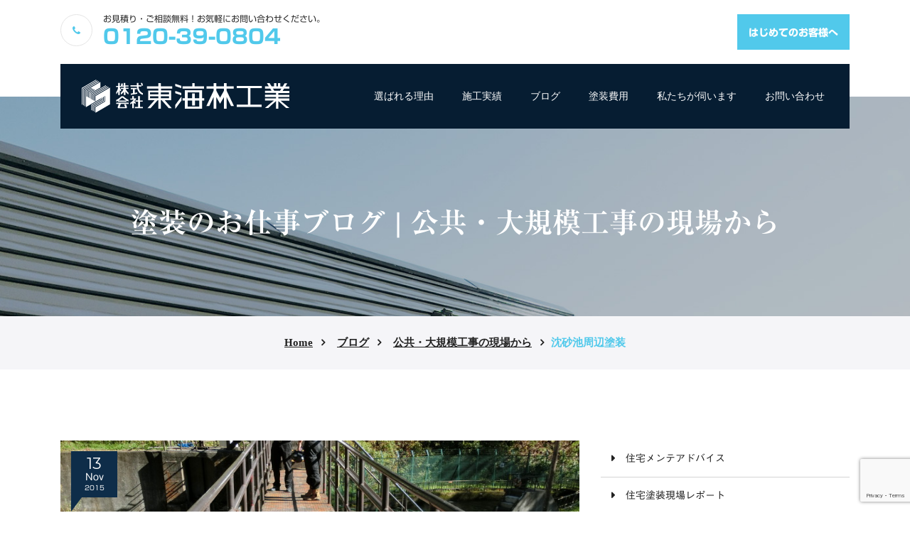

--- FILE ---
content_type: text/html; charset=UTF-8
request_url: https://tosou-s.info/blog/public/1283.html
body_size: 13898
content:
<!doctype html>
<html lang="ja">
<head>
<!-- Google Tag Manager -->
<script>(function(w,d,s,l,i){w[l]=w[l]||[];w[l].push({'gtm.start':
new Date().getTime(),event:'gtm.js'});var f=d.getElementsByTagName(s)[0],
j=d.createElement(s),dl=l!='dataLayer'?'&l='+l:'';j.async=true;j.src=
'https://www.googletagmanager.com/gtm.js?id='+i+dl;f.parentNode.insertBefore(j,f);
})(window,document,'script','dataLayer','GTM-TDX5FRW');</script>
<!-- End Google Tag Manager -->
  <meta charset="utf-8">
  <meta name="viewport" content="width=device-width, initial-scale=1, shrink-to-fit=no, user-scalable=yes">
  <meta name="apple-mobile-web-app-capable" content="yes">
  <meta name="apple-mobile-web-app-status-bar-style" content="black">
  
    <!-- OGP -->
  <meta property="og:type" content="article">
  <meta property="og:locale" content="ja_JP">
  <meta property="og:description" content="冬の足音がそこまで聞こえてきていますが、前回続き土木系塗装工事の現場の様子をご紹介。 今回は北斗市の某所にある沈砂池と呼ばれる土木設備周辺の塗装です。 サンダーによるケレンから作業は始まります。 錆止めを塗っていきます。 中塗りです。">
	<meta property="og:title" content="沈砂池周辺塗装" />
	<meta property="og:url" content="https://tosou-s.info/blog/public/1283.html" />
  <meta property="og:site_name" content="函館の外壁塗装・屋根塗装なら東海林工業" />
  <meta property="og:image" content="https://tosou-s.info/wp-content/uploads/blog/CIMG1548-900x675.jpg" />
    <!-- OGP -->
<!--[if lt IE 9]>
  <script src="https://oss.maxcdn.com/html5shiv/3.7.2/html5shiv.min.js"></script>
  <script src="https://oss.maxcdn.com/respond/1.4.2/respond.min.js"></script>
<![endif]-->
  <noscript>
    <style>.noscript{display:block}</style>
  </noscript>
  	<style>img:is([sizes="auto" i], [sizes^="auto," i]) { contain-intrinsic-size: 3000px 1500px }</style>
	
		<!-- All in One SEO 4.8.4.1 - aioseo.com -->
		<title>沈砂池周辺塗装 | 函館の外壁塗装・屋根塗装なら東海林工業</title>
	<meta name="description" content="冬の足音がそこまで聞こえてきていますが、前回続き土木系塗装工事の現場の様子をご紹介。 今回は北斗市の某所にある沈砂池と呼ばれる土木設備周辺の塗装です。 サンダーによるケレンから作業は始まります。 錆止めを塗っていきます。 中塗りです。" />
	<meta name="robots" content="max-image-preview:large" />
	<meta name="author" content="k_shoji"/>
	<link rel="canonical" href="https://tosou-s.info/blog/public/1283.html" />
	<meta name="generator" content="All in One SEO (AIOSEO) 4.8.4.1" />
		<script type="application/ld+json" class="aioseo-schema">
			{"@context":"https:\/\/schema.org","@graph":[{"@type":"Article","@id":"https:\/\/tosou-s.info\/blog\/public\/1283.html#article","name":"\u6c88\u7802\u6c60\u5468\u8fba\u5857\u88c5 | \u51fd\u9928\u306e\u5916\u58c1\u5857\u88c5\u30fb\u5c4b\u6839\u5857\u88c5\u306a\u3089\u6771\u6d77\u6797\u5de5\u696d","headline":"\u6c88\u7802\u6c60\u5468\u8fba\u5857\u88c5","author":{"@id":"https:\/\/tosou-s.info\/author\/k_shoji#author"},"publisher":{"@id":"https:\/\/tosou-s.info\/#organization"},"image":{"@type":"ImageObject","url":"https:\/\/tosou-s.info\/wp-content\/uploads\/blog\/CIMG1548.jpg","@id":"https:\/\/tosou-s.info\/blog\/public\/1283.html\/#articleImage"},"datePublished":"2015-11-13T16:51:47+09:00","dateModified":"2018-04-09T16:27:14+09:00","inLanguage":"ja","mainEntityOfPage":{"@id":"https:\/\/tosou-s.info\/blog\/public\/1283.html#webpage"},"isPartOf":{"@id":"https:\/\/tosou-s.info\/blog\/public\/1283.html#webpage"},"articleSection":"\u516c\u5171\u30fb\u5927\u898f\u6a21\u5de5\u4e8b\u306e\u73fe\u5834\u304b\u3089"},{"@type":"BreadcrumbList","@id":"https:\/\/tosou-s.info\/blog\/public\/1283.html#breadcrumblist","itemListElement":[{"@type":"ListItem","@id":"https:\/\/tosou-s.info#listItem","position":1,"name":"\u30db\u30fc\u30e0","item":"https:\/\/tosou-s.info","nextItem":{"@type":"ListItem","@id":"https:\/\/tosou-s.info\/blog#listItem","name":"\u30d6\u30ed\u30b0"}},{"@type":"ListItem","@id":"https:\/\/tosou-s.info\/blog#listItem","position":2,"name":"\u30d6\u30ed\u30b0","item":"https:\/\/tosou-s.info\/blog","nextItem":{"@type":"ListItem","@id":"https:\/\/tosou-s.info\/blog\/public#listItem","name":"\u516c\u5171\u30fb\u5927\u898f\u6a21\u5de5\u4e8b\u306e\u73fe\u5834\u304b\u3089"},"previousItem":{"@type":"ListItem","@id":"https:\/\/tosou-s.info#listItem","name":"\u30db\u30fc\u30e0"}},{"@type":"ListItem","@id":"https:\/\/tosou-s.info\/blog\/public#listItem","position":3,"name":"\u516c\u5171\u30fb\u5927\u898f\u6a21\u5de5\u4e8b\u306e\u73fe\u5834\u304b\u3089","item":"https:\/\/tosou-s.info\/blog\/public","nextItem":{"@type":"ListItem","@id":"https:\/\/tosou-s.info\/blog\/public\/1283.html#listItem","name":"\u6c88\u7802\u6c60\u5468\u8fba\u5857\u88c5"},"previousItem":{"@type":"ListItem","@id":"https:\/\/tosou-s.info\/blog#listItem","name":"\u30d6\u30ed\u30b0"}},{"@type":"ListItem","@id":"https:\/\/tosou-s.info\/blog\/public\/1283.html#listItem","position":4,"name":"\u6c88\u7802\u6c60\u5468\u8fba\u5857\u88c5","previousItem":{"@type":"ListItem","@id":"https:\/\/tosou-s.info\/blog\/public#listItem","name":"\u516c\u5171\u30fb\u5927\u898f\u6a21\u5de5\u4e8b\u306e\u73fe\u5834\u304b\u3089"}}]},{"@type":"Organization","@id":"https:\/\/tosou-s.info\/#organization","name":"\u51fd\u9928\u306e\u5916\u58c1\u5857\u88c5\u30fb\u5c4b\u6839\u5857\u88c5\u306a\u3089\u6771\u6d77\u6797\u5de5\u696d","description":"\u51fd\u9928\u306e\u5916\u58c1\u5857\u88c5\u30fb\u5c4b\u6839\u5857\u88c5\u306a\u3069\u3001\u4f4f\u307e\u3044\u306e\u5857\u308a\u66ff\u3048\u306a\u3089\u4fe1\u983c\u306e\u6771\u6d77\u6797\u5de5\u696d\u3078\u3054\u76f8\u8ac7\u304f\u3060\u3055\u3044\u3002\u304a\u898b\u7a4d\u308a\u30fb\u3054\u76f8\u8ac7\u306f\u3044\u3064\u3067\u3082\u7121\u6599\u3067\u3059\u3002\u4e00\u7d1a\u5efa\u7bc9\u58eb\u306b\u3088\u308b\u5c4b\u6839\u30fb\u5916\u58c1\u8a3a\u65ad\u3082\u5927\u5909\u597d\u8a55\u3092\u9802\u3044\u3066\u304a\u308a\u307e\u3059\u3002","url":"https:\/\/tosou-s.info\/"},{"@type":"Person","@id":"https:\/\/tosou-s.info\/author\/k_shoji#author","url":"https:\/\/tosou-s.info\/author\/k_shoji","name":"k_shoji","image":{"@type":"ImageObject","@id":"https:\/\/tosou-s.info\/blog\/public\/1283.html#authorImage","url":"https:\/\/secure.gravatar.com\/avatar\/b83dee5bda8c50d435e42bd06b2f95f981bd9d789a0e3b17d9d45f0eb903e002?s=96&d=mm&r=g","width":96,"height":96,"caption":"k_shoji"}},{"@type":"WebPage","@id":"https:\/\/tosou-s.info\/blog\/public\/1283.html#webpage","url":"https:\/\/tosou-s.info\/blog\/public\/1283.html","name":"\u6c88\u7802\u6c60\u5468\u8fba\u5857\u88c5 | \u51fd\u9928\u306e\u5916\u58c1\u5857\u88c5\u30fb\u5c4b\u6839\u5857\u88c5\u306a\u3089\u6771\u6d77\u6797\u5de5\u696d","description":"\u51ac\u306e\u8db3\u97f3\u304c\u305d\u3053\u307e\u3067\u805e\u3053\u3048\u3066\u304d\u3066\u3044\u307e\u3059\u304c\u3001\u524d\u56de\u7d9a\u304d\u571f\u6728\u7cfb\u5857\u88c5\u5de5\u4e8b\u306e\u73fe\u5834\u306e\u69d8\u5b50\u3092\u3054\u7d39\u4ecb\u3002 \u4eca\u56de\u306f\u5317\u6597\u5e02\u306e\u67d0\u6240\u306b\u3042\u308b\u6c88\u7802\u6c60\u3068\u547c\u3070\u308c\u308b\u571f\u6728\u8a2d\u5099\u5468\u8fba\u306e\u5857\u88c5\u3067\u3059\u3002 \u30b5\u30f3\u30c0\u30fc\u306b\u3088\u308b\u30b1\u30ec\u30f3\u304b\u3089\u4f5c\u696d\u306f\u59cb\u307e\u308a\u307e\u3059\u3002 \u9306\u6b62\u3081\u3092\u5857\u3063\u3066\u3044\u304d\u307e\u3059\u3002 \u4e2d\u5857\u308a\u3067\u3059\u3002","inLanguage":"ja","isPartOf":{"@id":"https:\/\/tosou-s.info\/#website"},"breadcrumb":{"@id":"https:\/\/tosou-s.info\/blog\/public\/1283.html#breadcrumblist"},"author":{"@id":"https:\/\/tosou-s.info\/author\/k_shoji#author"},"creator":{"@id":"https:\/\/tosou-s.info\/author\/k_shoji#author"},"datePublished":"2015-11-13T16:51:47+09:00","dateModified":"2018-04-09T16:27:14+09:00"},{"@type":"WebSite","@id":"https:\/\/tosou-s.info\/#website","url":"https:\/\/tosou-s.info\/","name":"\u51fd\u9928\u306e\u5916\u58c1\u5857\u88c5\u30fb\u5c4b\u6839\u5857\u88c5\u306a\u3089\u6771\u6d77\u6797\u5de5\u696d","description":"\u51fd\u9928\u306e\u5916\u58c1\u5857\u88c5\u30fb\u5c4b\u6839\u5857\u88c5\u306a\u3069\u3001\u4f4f\u307e\u3044\u306e\u5857\u308a\u66ff\u3048\u306a\u3089\u4fe1\u983c\u306e\u6771\u6d77\u6797\u5de5\u696d\u3078\u3054\u76f8\u8ac7\u304f\u3060\u3055\u3044\u3002\u304a\u898b\u7a4d\u308a\u30fb\u3054\u76f8\u8ac7\u306f\u3044\u3064\u3067\u3082\u7121\u6599\u3067\u3059\u3002\u4e00\u7d1a\u5efa\u7bc9\u58eb\u306b\u3088\u308b\u5c4b\u6839\u30fb\u5916\u58c1\u8a3a\u65ad\u3082\u5927\u5909\u597d\u8a55\u3092\u9802\u3044\u3066\u304a\u308a\u307e\u3059\u3002","inLanguage":"ja","publisher":{"@id":"https:\/\/tosou-s.info\/#organization"}}]}
		</script>
		<!-- All in One SEO -->

<link rel="alternate" type="application/rss+xml" title="函館の外壁塗装・屋根塗装なら東海林工業 &raquo; フィード" href="https://tosou-s.info/feed" />
<link rel="alternate" type="application/rss+xml" title="函館の外壁塗装・屋根塗装なら東海林工業 &raquo; コメントフィード" href="https://tosou-s.info/comments/feed" />
<link rel="alternate" type="application/rss+xml" title="函館の外壁塗装・屋根塗装なら東海林工業 &raquo; 沈砂池周辺塗装 のコメントのフィード" href="https://tosou-s.info/blog/public/1283.html/feed" />
<script type="text/javascript">
/* <![CDATA[ */
window._wpemojiSettings = {"baseUrl":"https:\/\/s.w.org\/images\/core\/emoji\/16.0.1\/72x72\/","ext":".png","svgUrl":"https:\/\/s.w.org\/images\/core\/emoji\/16.0.1\/svg\/","svgExt":".svg","source":{"concatemoji":"https:\/\/tosou-s.info\/wp-includes\/js\/wp-emoji-release.min.js"}};
/*! This file is auto-generated */
!function(s,n){var o,i,e;function c(e){try{var t={supportTests:e,timestamp:(new Date).valueOf()};sessionStorage.setItem(o,JSON.stringify(t))}catch(e){}}function p(e,t,n){e.clearRect(0,0,e.canvas.width,e.canvas.height),e.fillText(t,0,0);var t=new Uint32Array(e.getImageData(0,0,e.canvas.width,e.canvas.height).data),a=(e.clearRect(0,0,e.canvas.width,e.canvas.height),e.fillText(n,0,0),new Uint32Array(e.getImageData(0,0,e.canvas.width,e.canvas.height).data));return t.every(function(e,t){return e===a[t]})}function u(e,t){e.clearRect(0,0,e.canvas.width,e.canvas.height),e.fillText(t,0,0);for(var n=e.getImageData(16,16,1,1),a=0;a<n.data.length;a++)if(0!==n.data[a])return!1;return!0}function f(e,t,n,a){switch(t){case"flag":return n(e,"\ud83c\udff3\ufe0f\u200d\u26a7\ufe0f","\ud83c\udff3\ufe0f\u200b\u26a7\ufe0f")?!1:!n(e,"\ud83c\udde8\ud83c\uddf6","\ud83c\udde8\u200b\ud83c\uddf6")&&!n(e,"\ud83c\udff4\udb40\udc67\udb40\udc62\udb40\udc65\udb40\udc6e\udb40\udc67\udb40\udc7f","\ud83c\udff4\u200b\udb40\udc67\u200b\udb40\udc62\u200b\udb40\udc65\u200b\udb40\udc6e\u200b\udb40\udc67\u200b\udb40\udc7f");case"emoji":return!a(e,"\ud83e\udedf")}return!1}function g(e,t,n,a){var r="undefined"!=typeof WorkerGlobalScope&&self instanceof WorkerGlobalScope?new OffscreenCanvas(300,150):s.createElement("canvas"),o=r.getContext("2d",{willReadFrequently:!0}),i=(o.textBaseline="top",o.font="600 32px Arial",{});return e.forEach(function(e){i[e]=t(o,e,n,a)}),i}function t(e){var t=s.createElement("script");t.src=e,t.defer=!0,s.head.appendChild(t)}"undefined"!=typeof Promise&&(o="wpEmojiSettingsSupports",i=["flag","emoji"],n.supports={everything:!0,everythingExceptFlag:!0},e=new Promise(function(e){s.addEventListener("DOMContentLoaded",e,{once:!0})}),new Promise(function(t){var n=function(){try{var e=JSON.parse(sessionStorage.getItem(o));if("object"==typeof e&&"number"==typeof e.timestamp&&(new Date).valueOf()<e.timestamp+604800&&"object"==typeof e.supportTests)return e.supportTests}catch(e){}return null}();if(!n){if("undefined"!=typeof Worker&&"undefined"!=typeof OffscreenCanvas&&"undefined"!=typeof URL&&URL.createObjectURL&&"undefined"!=typeof Blob)try{var e="postMessage("+g.toString()+"("+[JSON.stringify(i),f.toString(),p.toString(),u.toString()].join(",")+"));",a=new Blob([e],{type:"text/javascript"}),r=new Worker(URL.createObjectURL(a),{name:"wpTestEmojiSupports"});return void(r.onmessage=function(e){c(n=e.data),r.terminate(),t(n)})}catch(e){}c(n=g(i,f,p,u))}t(n)}).then(function(e){for(var t in e)n.supports[t]=e[t],n.supports.everything=n.supports.everything&&n.supports[t],"flag"!==t&&(n.supports.everythingExceptFlag=n.supports.everythingExceptFlag&&n.supports[t]);n.supports.everythingExceptFlag=n.supports.everythingExceptFlag&&!n.supports.flag,n.DOMReady=!1,n.readyCallback=function(){n.DOMReady=!0}}).then(function(){return e}).then(function(){var e;n.supports.everything||(n.readyCallback(),(e=n.source||{}).concatemoji?t(e.concatemoji):e.wpemoji&&e.twemoji&&(t(e.twemoji),t(e.wpemoji)))}))}((window,document),window._wpemojiSettings);
/* ]]> */
</script>
<style id='wp-emoji-styles-inline-css' type='text/css'>

	img.wp-smiley, img.emoji {
		display: inline !important;
		border: none !important;
		box-shadow: none !important;
		height: 1em !important;
		width: 1em !important;
		margin: 0 0.07em !important;
		vertical-align: -0.1em !important;
		background: none !important;
		padding: 0 !important;
	}
</style>
<link rel='stylesheet' id='wp-block-library-css' href='https://tosou-s.info/wp-includes/css/dist/block-library/style.min.css' type='text/css' media='all' />
<style id='classic-theme-styles-inline-css' type='text/css'>
/*! This file is auto-generated */
.wp-block-button__link{color:#fff;background-color:#32373c;border-radius:9999px;box-shadow:none;text-decoration:none;padding:calc(.667em + 2px) calc(1.333em + 2px);font-size:1.125em}.wp-block-file__button{background:#32373c;color:#fff;text-decoration:none}
</style>
<style id='global-styles-inline-css' type='text/css'>
:root{--wp--preset--aspect-ratio--square: 1;--wp--preset--aspect-ratio--4-3: 4/3;--wp--preset--aspect-ratio--3-4: 3/4;--wp--preset--aspect-ratio--3-2: 3/2;--wp--preset--aspect-ratio--2-3: 2/3;--wp--preset--aspect-ratio--16-9: 16/9;--wp--preset--aspect-ratio--9-16: 9/16;--wp--preset--color--black: #000000;--wp--preset--color--cyan-bluish-gray: #abb8c3;--wp--preset--color--white: #ffffff;--wp--preset--color--pale-pink: #f78da7;--wp--preset--color--vivid-red: #cf2e2e;--wp--preset--color--luminous-vivid-orange: #ff6900;--wp--preset--color--luminous-vivid-amber: #fcb900;--wp--preset--color--light-green-cyan: #7bdcb5;--wp--preset--color--vivid-green-cyan: #00d084;--wp--preset--color--pale-cyan-blue: #8ed1fc;--wp--preset--color--vivid-cyan-blue: #0693e3;--wp--preset--color--vivid-purple: #9b51e0;--wp--preset--gradient--vivid-cyan-blue-to-vivid-purple: linear-gradient(135deg,rgba(6,147,227,1) 0%,rgb(155,81,224) 100%);--wp--preset--gradient--light-green-cyan-to-vivid-green-cyan: linear-gradient(135deg,rgb(122,220,180) 0%,rgb(0,208,130) 100%);--wp--preset--gradient--luminous-vivid-amber-to-luminous-vivid-orange: linear-gradient(135deg,rgba(252,185,0,1) 0%,rgba(255,105,0,1) 100%);--wp--preset--gradient--luminous-vivid-orange-to-vivid-red: linear-gradient(135deg,rgba(255,105,0,1) 0%,rgb(207,46,46) 100%);--wp--preset--gradient--very-light-gray-to-cyan-bluish-gray: linear-gradient(135deg,rgb(238,238,238) 0%,rgb(169,184,195) 100%);--wp--preset--gradient--cool-to-warm-spectrum: linear-gradient(135deg,rgb(74,234,220) 0%,rgb(151,120,209) 20%,rgb(207,42,186) 40%,rgb(238,44,130) 60%,rgb(251,105,98) 80%,rgb(254,248,76) 100%);--wp--preset--gradient--blush-light-purple: linear-gradient(135deg,rgb(255,206,236) 0%,rgb(152,150,240) 100%);--wp--preset--gradient--blush-bordeaux: linear-gradient(135deg,rgb(254,205,165) 0%,rgb(254,45,45) 50%,rgb(107,0,62) 100%);--wp--preset--gradient--luminous-dusk: linear-gradient(135deg,rgb(255,203,112) 0%,rgb(199,81,192) 50%,rgb(65,88,208) 100%);--wp--preset--gradient--pale-ocean: linear-gradient(135deg,rgb(255,245,203) 0%,rgb(182,227,212) 50%,rgb(51,167,181) 100%);--wp--preset--gradient--electric-grass: linear-gradient(135deg,rgb(202,248,128) 0%,rgb(113,206,126) 100%);--wp--preset--gradient--midnight: linear-gradient(135deg,rgb(2,3,129) 0%,rgb(40,116,252) 100%);--wp--preset--font-size--small: 13px;--wp--preset--font-size--medium: 20px;--wp--preset--font-size--large: 36px;--wp--preset--font-size--x-large: 42px;--wp--preset--spacing--20: 0.44rem;--wp--preset--spacing--30: 0.67rem;--wp--preset--spacing--40: 1rem;--wp--preset--spacing--50: 1.5rem;--wp--preset--spacing--60: 2.25rem;--wp--preset--spacing--70: 3.38rem;--wp--preset--spacing--80: 5.06rem;--wp--preset--shadow--natural: 6px 6px 9px rgba(0, 0, 0, 0.2);--wp--preset--shadow--deep: 12px 12px 50px rgba(0, 0, 0, 0.4);--wp--preset--shadow--sharp: 6px 6px 0px rgba(0, 0, 0, 0.2);--wp--preset--shadow--outlined: 6px 6px 0px -3px rgba(255, 255, 255, 1), 6px 6px rgba(0, 0, 0, 1);--wp--preset--shadow--crisp: 6px 6px 0px rgba(0, 0, 0, 1);}:where(.is-layout-flex){gap: 0.5em;}:where(.is-layout-grid){gap: 0.5em;}body .is-layout-flex{display: flex;}.is-layout-flex{flex-wrap: wrap;align-items: center;}.is-layout-flex > :is(*, div){margin: 0;}body .is-layout-grid{display: grid;}.is-layout-grid > :is(*, div){margin: 0;}:where(.wp-block-columns.is-layout-flex){gap: 2em;}:where(.wp-block-columns.is-layout-grid){gap: 2em;}:where(.wp-block-post-template.is-layout-flex){gap: 1.25em;}:where(.wp-block-post-template.is-layout-grid){gap: 1.25em;}.has-black-color{color: var(--wp--preset--color--black) !important;}.has-cyan-bluish-gray-color{color: var(--wp--preset--color--cyan-bluish-gray) !important;}.has-white-color{color: var(--wp--preset--color--white) !important;}.has-pale-pink-color{color: var(--wp--preset--color--pale-pink) !important;}.has-vivid-red-color{color: var(--wp--preset--color--vivid-red) !important;}.has-luminous-vivid-orange-color{color: var(--wp--preset--color--luminous-vivid-orange) !important;}.has-luminous-vivid-amber-color{color: var(--wp--preset--color--luminous-vivid-amber) !important;}.has-light-green-cyan-color{color: var(--wp--preset--color--light-green-cyan) !important;}.has-vivid-green-cyan-color{color: var(--wp--preset--color--vivid-green-cyan) !important;}.has-pale-cyan-blue-color{color: var(--wp--preset--color--pale-cyan-blue) !important;}.has-vivid-cyan-blue-color{color: var(--wp--preset--color--vivid-cyan-blue) !important;}.has-vivid-purple-color{color: var(--wp--preset--color--vivid-purple) !important;}.has-black-background-color{background-color: var(--wp--preset--color--black) !important;}.has-cyan-bluish-gray-background-color{background-color: var(--wp--preset--color--cyan-bluish-gray) !important;}.has-white-background-color{background-color: var(--wp--preset--color--white) !important;}.has-pale-pink-background-color{background-color: var(--wp--preset--color--pale-pink) !important;}.has-vivid-red-background-color{background-color: var(--wp--preset--color--vivid-red) !important;}.has-luminous-vivid-orange-background-color{background-color: var(--wp--preset--color--luminous-vivid-orange) !important;}.has-luminous-vivid-amber-background-color{background-color: var(--wp--preset--color--luminous-vivid-amber) !important;}.has-light-green-cyan-background-color{background-color: var(--wp--preset--color--light-green-cyan) !important;}.has-vivid-green-cyan-background-color{background-color: var(--wp--preset--color--vivid-green-cyan) !important;}.has-pale-cyan-blue-background-color{background-color: var(--wp--preset--color--pale-cyan-blue) !important;}.has-vivid-cyan-blue-background-color{background-color: var(--wp--preset--color--vivid-cyan-blue) !important;}.has-vivid-purple-background-color{background-color: var(--wp--preset--color--vivid-purple) !important;}.has-black-border-color{border-color: var(--wp--preset--color--black) !important;}.has-cyan-bluish-gray-border-color{border-color: var(--wp--preset--color--cyan-bluish-gray) !important;}.has-white-border-color{border-color: var(--wp--preset--color--white) !important;}.has-pale-pink-border-color{border-color: var(--wp--preset--color--pale-pink) !important;}.has-vivid-red-border-color{border-color: var(--wp--preset--color--vivid-red) !important;}.has-luminous-vivid-orange-border-color{border-color: var(--wp--preset--color--luminous-vivid-orange) !important;}.has-luminous-vivid-amber-border-color{border-color: var(--wp--preset--color--luminous-vivid-amber) !important;}.has-light-green-cyan-border-color{border-color: var(--wp--preset--color--light-green-cyan) !important;}.has-vivid-green-cyan-border-color{border-color: var(--wp--preset--color--vivid-green-cyan) !important;}.has-pale-cyan-blue-border-color{border-color: var(--wp--preset--color--pale-cyan-blue) !important;}.has-vivid-cyan-blue-border-color{border-color: var(--wp--preset--color--vivid-cyan-blue) !important;}.has-vivid-purple-border-color{border-color: var(--wp--preset--color--vivid-purple) !important;}.has-vivid-cyan-blue-to-vivid-purple-gradient-background{background: var(--wp--preset--gradient--vivid-cyan-blue-to-vivid-purple) !important;}.has-light-green-cyan-to-vivid-green-cyan-gradient-background{background: var(--wp--preset--gradient--light-green-cyan-to-vivid-green-cyan) !important;}.has-luminous-vivid-amber-to-luminous-vivid-orange-gradient-background{background: var(--wp--preset--gradient--luminous-vivid-amber-to-luminous-vivid-orange) !important;}.has-luminous-vivid-orange-to-vivid-red-gradient-background{background: var(--wp--preset--gradient--luminous-vivid-orange-to-vivid-red) !important;}.has-very-light-gray-to-cyan-bluish-gray-gradient-background{background: var(--wp--preset--gradient--very-light-gray-to-cyan-bluish-gray) !important;}.has-cool-to-warm-spectrum-gradient-background{background: var(--wp--preset--gradient--cool-to-warm-spectrum) !important;}.has-blush-light-purple-gradient-background{background: var(--wp--preset--gradient--blush-light-purple) !important;}.has-blush-bordeaux-gradient-background{background: var(--wp--preset--gradient--blush-bordeaux) !important;}.has-luminous-dusk-gradient-background{background: var(--wp--preset--gradient--luminous-dusk) !important;}.has-pale-ocean-gradient-background{background: var(--wp--preset--gradient--pale-ocean) !important;}.has-electric-grass-gradient-background{background: var(--wp--preset--gradient--electric-grass) !important;}.has-midnight-gradient-background{background: var(--wp--preset--gradient--midnight) !important;}.has-small-font-size{font-size: var(--wp--preset--font-size--small) !important;}.has-medium-font-size{font-size: var(--wp--preset--font-size--medium) !important;}.has-large-font-size{font-size: var(--wp--preset--font-size--large) !important;}.has-x-large-font-size{font-size: var(--wp--preset--font-size--x-large) !important;}
:where(.wp-block-post-template.is-layout-flex){gap: 1.25em;}:where(.wp-block-post-template.is-layout-grid){gap: 1.25em;}
:where(.wp-block-columns.is-layout-flex){gap: 2em;}:where(.wp-block-columns.is-layout-grid){gap: 2em;}
:root :where(.wp-block-pullquote){font-size: 1.5em;line-height: 1.6;}
</style>
<link rel='stylesheet' id='contact-form-7-css' href='https://tosou-s.info/wp-content/plugins/contact-form-7/includes/css/styles.css' type='text/css' media='all' />
<style id='akismet-widget-style-inline-css' type='text/css'>

			.a-stats {
				--akismet-color-mid-green: #357b49;
				--akismet-color-white: #fff;
				--akismet-color-light-grey: #f6f7f7;

				max-width: 350px;
				width: auto;
			}

			.a-stats * {
				all: unset;
				box-sizing: border-box;
			}

			.a-stats strong {
				font-weight: 600;
			}

			.a-stats a.a-stats__link,
			.a-stats a.a-stats__link:visited,
			.a-stats a.a-stats__link:active {
				background: var(--akismet-color-mid-green);
				border: none;
				box-shadow: none;
				border-radius: 8px;
				color: var(--akismet-color-white);
				cursor: pointer;
				display: block;
				font-family: -apple-system, BlinkMacSystemFont, 'Segoe UI', 'Roboto', 'Oxygen-Sans', 'Ubuntu', 'Cantarell', 'Helvetica Neue', sans-serif;
				font-weight: 500;
				padding: 12px;
				text-align: center;
				text-decoration: none;
				transition: all 0.2s ease;
			}

			/* Extra specificity to deal with TwentyTwentyOne focus style */
			.widget .a-stats a.a-stats__link:focus {
				background: var(--akismet-color-mid-green);
				color: var(--akismet-color-white);
				text-decoration: none;
			}

			.a-stats a.a-stats__link:hover {
				filter: brightness(110%);
				box-shadow: 0 4px 12px rgba(0, 0, 0, 0.06), 0 0 2px rgba(0, 0, 0, 0.16);
			}

			.a-stats .count {
				color: var(--akismet-color-white);
				display: block;
				font-size: 1.5em;
				line-height: 1.4;
				padding: 0 13px;
				white-space: nowrap;
			}
		
</style>
<link rel='stylesheet' id='jquery-ui-smoothness-css' href='https://tosou-s.info/wp-content/plugins/contact-form-7/includes/js/jquery-ui/themes/smoothness/jquery-ui.min.css' type='text/css' media='screen' />
<link rel='stylesheet' id='bootstrap-css' href='https://tosou-s.info/wp-content/themes/shoji_tosou/plugins/bootstrap/css/bootstrap.css' type='text/css' media='all' />
<link rel='stylesheet' id='awesome-css' href='https://tosou-s.info/wp-content/themes/shoji_tosou/plugins/font-awesome/css/font-awesome.min.css' type='text/css' media='all' />
<link rel='stylesheet' id='selectbox-css' href='https://tosou-s.info/wp-content/themes/shoji_tosou/plugins/selectbox/select_option1.css' type='text/css' media='all' />
<link rel='stylesheet' id='slick-css' href='https://tosou-s.info/wp-content/themes/shoji_tosou/plugins/slick/slick.css' type='text/css' media='all' />
<link rel='stylesheet' id='slick-theme-css' href='https://tosou-s.info/wp-content/themes/shoji_tosou/plugins/slick/slick-theme.css' type='text/css' media='all' />
<link rel='stylesheet' id='prism-css' href='https://tosou-s.info/wp-content/themes/shoji_tosou/plugins/prismjs/prism.css' type='text/css' media='all' />
<link rel='stylesheet' id='fancybox-css' href='https://tosou-s.info/wp-content/themes/shoji_tosou/plugins/fancybox/jquery.fancybox.min.css' type='text/css' media='all' />
<link rel='stylesheet' id='fancyMorph-css' href='https://tosou-s.info/wp-content/themes/shoji_tosou/plugins/fancybox/fancyMorph.css' type='text/css' media='all' />
<link rel='stylesheet' id='thin-line-icons-css' href='https://tosou-s.info/wp-content/themes/shoji_tosou/plugins/thin-line-icons/css/thin-line-icons.css' type='text/css' media='all' />
<link rel='stylesheet' id='isotope-css' href='https://tosou-s.info/wp-content/themes/shoji_tosou/plugins/isotope/isotope.min.css' type='text/css' media='all' />
<link rel='stylesheet' id='animate-css' href='https://tosou-s.info/wp-content/themes/shoji_tosou/plugins/animate.css' type='text/css' media='all' />
<link rel='stylesheet' id='style-css' href='https://tosou-s.info/wp-content/themes/shoji_tosou/css/style.css' type='text/css' media='all' />
<link rel='stylesheet' id='default-css' href='https://tosou-s.info/wp-content/themes/shoji_tosou/css/default.css' type='text/css' media='all' />
<script type="text/javascript" src="https://tosou-s.info/wp-includes/js/jquery/jquery.min.js" id="jquery-core-js"></script>
<script type="text/javascript" src="https://tosou-s.info/wp-includes/js/jquery/jquery-migrate.min.js" id="jquery-migrate-js"></script>
<link rel="https://api.w.org/" href="https://tosou-s.info/wp-json/" /><link rel="alternate" title="JSON" type="application/json" href="https://tosou-s.info/wp-json/wp/v2/posts/1283" /><link rel="EditURI" type="application/rsd+xml" title="RSD" href="https://tosou-s.info/xmlrpc.php?rsd" />
<meta name="generator" content="WordPress 6.8.3" />
<link rel='shortlink' href='https://tosou-s.info/?p=1283' />
<link rel="alternate" title="oEmbed (JSON)" type="application/json+oembed" href="https://tosou-s.info/wp-json/oembed/1.0/embed?url=https%3A%2F%2Ftosou-s.info%2Fblog%2Fpublic%2F1283.html" />
<link rel="alternate" title="oEmbed (XML)" type="text/xml+oembed" href="https://tosou-s.info/wp-json/oembed/1.0/embed?url=https%3A%2F%2Ftosou-s.info%2Fblog%2Fpublic%2F1283.html&#038;format=xml" />
<link rel="apple-touch-icon" sizes="180x180" href="/wp-content/uploads/fbrfg/apple-touch-icon.png">
<link rel="icon" type="image/png" sizes="32x32" href="/wp-content/uploads/fbrfg/favicon-32x32.png">
<link rel="icon" type="image/png" sizes="16x16" href="/wp-content/uploads/fbrfg/favicon-16x16.png">
<link rel="manifest" href="/wp-content/uploads/fbrfg/site.webmanifest">
<link rel="mask-icon" href="/wp-content/uploads/fbrfg/safari-pinned-tab.svg" color="#5bbad5">
<link rel="shortcut icon" href="/wp-content/uploads/fbrfg/favicon.ico">
<meta name="msapplication-TileColor" content="#e8f0f8">
<meta name="msapplication-config" content="/wp-content/uploads/fbrfg/browserconfig.xml">
<meta name="theme-color" content="#ffffff"><style type="text/css">.broken_link, a.broken_link {
	text-decoration: line-through;
}</style>  <script type="text/javascript" src="//webfonts.xserver.jp/js/xserver.js"></script>

</head>

<body id="body" class="wp-singular post-template-default single single-post postid-1283 single-format-standard wp-theme-shoji_tosou home-classic boxed-menu">
<!-- Google Tag Manager (noscript) -->
<noscript><iframe src="https://www.googletagmanager.com/ns.html?id=GTM-TDX5FRW"
height="0" width="0" style="display:none;visibility:hidden"></iframe></noscript>
<!-- End Google Tag Manager (noscript) -->
  <script async src="https://www.googletagmanager.com/gtag/js?id=UA-29447179-2"></script>
  <script>
    window.dataLayer = window.dataLayer || [];
    function gtag(){dataLayer.push(arguments);}
    gtag('js', new Date());

    gtag('config', 'UA-29447179-2');
  </script>

  
  
  <div class="mobile-sticky-header-overlay"></div>
  <div class="topbar">
    <div class="container">
      <div class="row">
        <div class="col-sm-9">
          <div class="topbar-content">
            <i class="fa fa-phone" aria-hidden="true"></i>
            <span>お見積り・ご相談無料！お気軽にお問い合わせください。</span>
            <a class="telnum" href="tel:0120390804">0120-39-0804</a>
          </div>
        </div>
        <div class="col-sm-3 text-right">
          <a href="https://tosou-s.info/first.html" class="btn btn-primary btn-default bold" >はじめてのお客様へ</a>
        </div>
      </div>
    </div>
  </div>

  <!-- HEADER -->
  <header id="pageTop" class="header">
    <!-- NAVBAR -->
    <nav class="<br />
<b>Warning</b>:  Use of undefined constant php - assumed 'php' (this will throw an Error in a future version of PHP) in <b>/home/shojikogyo/tosou-s.info/public_html/wp-content/themes/shoji_tosou/header.php</b> on line <b>135</b><br />
 navbar navbar-expand-md main-nav bg-dark-navy">
      <div class="container">
        <button class="navbar-toggler navbar-toggler-right">
          <span class="burger-menu icon-toggle"><i class="fa fa-bars"></i></span>
        </button>
        <a class="navbar-brand" href="https://tosou-s.info">
          <img src="https://tosou-s.info/wp-content/themes/shoji_tosou/img/logo.svg" alt="函館の外壁塗装・屋根塗装専門店｜東海林工業なら">
        </a>

        <div class="collapse navbar-collapse"><ul id="header-nav" class="navbar-nav ml-auto"><li id="menu-item-39" class="menu-item menu-item-type-custom menu-item-object-custom menu-item-has-children menu-item-39 nav-item dropdown"><a class="nav-link dropdown-toggle" data-toggle="dropdown">選ばれる理由</a>
<ul class="dropdown-menu dd_first">
<li><a href="https://tosou-s.info/guarantee.html" class=" dropdown-item">安心の品質保証</a></li><li><a href="https://tosou-s.info/strength.html" class=" dropdown-item">「３つのイチ」で安心塗装</a></li><li><a href="https://tosou-s.info/promise.html" class=" dropdown-item">お客様との５つの約束</a></li></ul>
</li>
<li id="menu-item-40" class="menu-item menu-item-type-custom menu-item-object-custom menu-item-has-children menu-item-40 nav-item dropdown"><a class="nav-link dropdown-toggle" data-toggle="dropdown">施工実績</a>
<ul class="dropdown-menu dd_first">
<li><a href="https://tosou-s.info/works" class=" dropdown-item">施工事例</a></li><li><a href="https://tosou-s.info/flow.html" class=" dropdown-item">お申込みから工事完了まで</a></li></ul>
</li>
<li id="menu-item-46" class="menu-item menu-item-type-taxonomy menu-item-object-category current-post-ancestor menu-item-46 nav-item"><a href="https://tosou-s.info/blog" class="nav-link">ブログ</a></li>
<li id="menu-item-47" class="menu-item menu-item-type-custom menu-item-object-custom menu-item-has-children menu-item-47 nav-item dropdown"><a class="nav-link dropdown-toggle" data-toggle="dropdown">塗装費用</a>
<ul class="dropdown-menu dd_first">
<li><a href="https://tosou-s.info/price.html" class=" dropdown-item">塗装プランと費用</a></li><li><a href="https://tosou-s.info/campaign.html" class=" dropdown-item">お得なキャンペーン</a></li></ul>
</li>
<li id="menu-item-41" class="menu-item menu-item-type-custom menu-item-object-custom menu-item-has-children menu-item-41 nav-item dropdown"><a class="nav-link dropdown-toggle" data-toggle="dropdown">私たちが伺います</a>
<ul class="dropdown-menu dd_first">
<li><a href="https://tosou-s.info/company.html" class=" dropdown-item">会社概要</a></li><li><a href="https://tosou-s.info/staff.html" class=" dropdown-item">職人・スタッフ紹介</a></li></ul>
</li>
<li id="menu-item-49" class="menu-item menu-item-type-post_type menu-item-object-page menu-item-49 nav-item"><a href="https://tosou-s.info/contact.html" class="nav-link">お問い合わせ</a></li>
</ul></div>       <!-- header search ends-->
     </div><!-- NAVBAR ENDS-->
   </nav>
 </header>
 <div class="main-wrapper home">
<section class="bredcrumb">
  <div class="bg-image text-center" style="background-image: url(https://tosou-s.info/wp-content/themes/shoji_tosou/img/header/bg_br_blog.jpg);"><h1>塗装のお仕事ブログ | 公共・大規模工事の現場から</h1></div><div class=""><ul class="pager middle"><li><a href="https://tosou-s.info/">Home</a></li><li><a href="https://tosou-s.info/blog">ブログ</a></li><li><a href="https://tosou-s.info/blog/public">公共・大規模工事の現場から</a></li><li class="active">沈砂池周辺塗装</li></ul></div></section>

<section id="blog" class="blog-grid blog-single-post ">
  <div class="container">
    <div class="row">
      <div class="col-lg-8">
        <div class="row">
                                    <div class="col-md-12">
                <div class="card card-style3">
                  <div class="card_img">
                    <img src="https://tosou-s.info/wp-content/uploads/blog/CIMG1548-900x675.jpg" />                    <div class="date-holder">
                      <span class="date_d">13</span>
                      Nov                      <span class="date_y">2015</span>
                    </div>

                  </div>
                  <div class="card-block">
                    <ul class="list-inline">
                      <i class="fa fa-tag" aria-hidden="true"></i>
                      <li class="cate"><a href="https://tosou-s.info/blog/public" rel="category tag">公共・大規模工事の現場から</a></li>                    </ul>
                    <h2 class="card-title">沈砂池周辺塗装</h2>
                    <p><img decoding="async" src="https://tosou-s.info/wp-content/uploads/blog/CIMG1548-900x675.jpg" alt="CIMG1548" /></p>
<p>冬の足音がそこまで聞こえてきていますが、前回続き土木系塗装工事の現場の様子をご紹介。</p>
<p>今回は北斗市の某所にある沈砂池と呼ばれる土木設備周辺の塗装です。</p>
<p><img decoding="async" src="https://tosou-s.info/wp-content/uploads/blog/CIMG1672-900x675.jpg" alt="CIMG1672" /></p>
<p>サンダーによるケレンから作業は始まります。</p>
<p><img decoding="async" src="https://tosou-s.info/wp-content/uploads/blog/CIMG1703-900x675.jpg" alt="CIMG1703" />錆止めを塗っていきます。</p>
<p><img decoding="async" src="https://tosou-s.info/wp-content/uploads/blog/CIMG1746-900x675.jpg" alt="CIMG1746" />中塗りです。</p>
<p>通常は上塗りの色より若干薄い淡彩系の色が多いのですが今回の仕様ではかなり赤みがかった色でした。</p>
<p><img decoding="async" src="https://tosou-s.info/wp-content/uploads/blog/CIMG1731-900x675.jpg" alt="CIMG1731" /></p>
<p>上塗りは土木系では定番の環境色です。</p>
<p>11月は艶引け（急激な寒暖の差で塗った直後に色が飛んでしまう事）との戦いです。</p>
<p>大きい面積の部分は午前中に仕上げてしまいます。</p>
<p><img decoding="async" src="https://tosou-s.info/wp-content/uploads/blog/CIMG1696-900x675.jpg" alt="CIMG1696" /></p>
<p>歩廊橋の裏も塗るためしっかりとした吊足場を掛けました。</p>
<p><img decoding="async" src="https://tosou-s.info/wp-content/uploads/blog/CIMG1733-900x675.jpg" alt="CIMG1733" />なので裏面も丁重に塗りこんでいきます。</p>
<p><img decoding="async" src="https://tosou-s.info/wp-content/uploads/blog/CIMG1697-900x675.jpg" alt="CIMG1697" />コタコタだった階段面も</p>
<p><img decoding="async" src="https://tosou-s.info/wp-content/uploads/blog/CIMG1740-900x675.jpg" alt="CIMG1740" />この通り生まれ変わります。</p>
<p><img decoding="async" src="https://tosou-s.info/wp-content/uploads/blog/CIMG1814-900x675.jpg" alt="CIMG1814" /></p>
<p>巻き上げ機というダムのゲートを上げ下げする装置です。</p>
<p>塗り替えの塗膜でまた数年間この機械を保護します。</p>
<p><img decoding="async" src="https://tosou-s.info/wp-content/uploads/blog/CIMG1810-900x675.jpg" alt="CIMG1810" />手摺もピカピカに。</p>
<p>これからの雪に備えます。</p>
<p><img decoding="async" src="https://tosou-s.info/wp-content/uploads/blog/CIMG1811-900x675.jpg" alt="CIMG1811" /></p>
<p>&nbsp;</p>
<p>建物ばかり目が行きがちな塗装工事ですが、このようなインフラ設備の保護、延命化に貢献しています。</p>
<p>寒空の下、真新しい環境色に包まれた土木設備。無事工期内にお客様にお引渡しする事が出来ました。</p>
                  </div>
                </div>
              </div>
            </div>
                        </div>

      <div class="col-lg-4 blog-sidebar sidebar">
        <ul class="list-group"><li class="list-group-item"><a href="https://tosou-s.info/blog/advice" title="住宅メンテアドバイス">住宅メンテアドバイス</a></li><li class="list-group-item"><a href="https://tosou-s.info/blog/housing" title="住宅塗装現場レポート">住宅塗装現場レポート</a></li><li class="list-group-item active"><a href="https://tosou-s.info/blog/public" title="公共・大規模工事の現場から">公共・大規模工事の現場から</a></li><li class="list-group-item"><a href="https://tosou-s.info/blog/yomoyama" title="塗装よもやま話">塗装よもやま話</a></li><li class="list-group-item"><a href="https://tosou-s.info/blog/professional" title="職人の技">職人の技</a></li></ul>      </div>
    </div>

        <div class="row">
      <div class="col-md-12 text-center">
        <h2 class="d_title">関連記事：公共・大規模工事の現場から</h2>
        <div class="bk_logo"></div>
      </div>
    </div>
    <div class="row relation_post">
      
        <div class="col-md-4">
                          <div class="card card-style3">
                  <div class="card_img">
                    <a href="https://tosou-s.info/blog/4040.html" title="１８７ｋＶガス開閉装置塗装　その１"><img src="https://tosou-s.info/wp-content/uploads/2024/10/327677_0-1200x900.jpg" />                    </a>
                    <div class="date-holder">
                      <span class="date_d">17</span>
                      Oct                      <span class="date_y">2024</span>
                    </div>
                  </div>
                  <div class="card-block">
                    <ul class="list-inline">
                      <i class="fa fa-tag" aria-hidden="true"></i>
                      <li class="cate"><a href="https://tosou-s.info/blog" rel="category tag">ブログ</a></li><li class="cate"><a href="https://tosou-s.info/blog/public" rel="category tag">公共・大規模工事の現場から</a></li><li class="cate"><a href="https://tosou-s.info/blog/professional" rel="category tag">職人の技</a></li>                    </ul>
                    <a href="https://tosou-s.info/blog/4040.html" title="１８７ｋＶガス開閉装置塗装　その１">
                      <h4 class="card-title">１８７ｋＶガス開閉装置塗装　その１</h4>
                    </a>
                  </div>
                </div>        </div>
      
        <div class="col-md-4">
                          <div class="card card-style3">
                  <div class="card_img">
                    <a href="https://tosou-s.info/blog/3767.html" title="環境調和型変電所の塗り替え　その3"><img src="https://tosou-s.info/wp-content/uploads/2023/11/295892-1200x900.jpg" />                    </a>
                    <div class="date-holder">
                      <span class="date_d">20</span>
                      Nov                      <span class="date_y">2023</span>
                    </div>
                  </div>
                  <div class="card-block">
                    <ul class="list-inline">
                      <i class="fa fa-tag" aria-hidden="true"></i>
                      <li class="cate"><a href="https://tosou-s.info/blog" rel="category tag">ブログ</a></li><li class="cate"><a href="https://tosou-s.info/blog/public" rel="category tag">公共・大規模工事の現場から</a></li><li class="cate"><a href="https://tosou-s.info/blog/professional" rel="category tag">職人の技</a></li>                    </ul>
                    <a href="https://tosou-s.info/blog/3767.html" title="環境調和型変電所の塗り替え　その3">
                      <h4 class="card-title">環境調和型変電所の塗り替え　その3</h4>
                    </a>
                  </div>
                </div>        </div>
      
        <div class="col-md-4">
                          <div class="card card-style3">
                  <div class="card_img">
                    <a href="https://tosou-s.info/blog/3752.html" title="環境調和型変電所の塗り替え　その2"><img src="https://tosou-s.info/wp-content/uploads/2023/10/10772_0-1200x900.jpg" />                    </a>
                    <div class="date-holder">
                      <span class="date_d">27</span>
                      Oct                      <span class="date_y">2023</span>
                    </div>
                  </div>
                  <div class="card-block">
                    <ul class="list-inline">
                      <i class="fa fa-tag" aria-hidden="true"></i>
                      <li class="cate"><a href="https://tosou-s.info/blog" rel="category tag">ブログ</a></li><li class="cate"><a href="https://tosou-s.info/blog/public" rel="category tag">公共・大規模工事の現場から</a></li><li class="cate"><a href="https://tosou-s.info/blog/professional" rel="category tag">職人の技</a></li>                    </ul>
                    <a href="https://tosou-s.info/blog/3752.html" title="環境調和型変電所の塗り替え　その2">
                      <h4 class="card-title">環境調和型変電所の塗り替え　その2</h4>
                    </a>
                  </div>
                </div>        </div>
      
        <div class="col-md-4">
                          <div class="card card-style3">
                  <div class="card_img">
                    <a href="https://tosou-s.info/blog/3738.html" title="環境調和型変電所の塗り替え　その１"><img src="https://tosou-s.info/wp-content/uploads/2023/09/293744_0-1200x900.jpg" />                    </a>
                    <div class="date-holder">
                      <span class="date_d">29</span>
                      Sep                      <span class="date_y">2023</span>
                    </div>
                  </div>
                  <div class="card-block">
                    <ul class="list-inline">
                      <i class="fa fa-tag" aria-hidden="true"></i>
                      <li class="cate"><a href="https://tosou-s.info/blog" rel="category tag">ブログ</a></li><li class="cate"><a href="https://tosou-s.info/blog/public" rel="category tag">公共・大規模工事の現場から</a></li><li class="cate"><a href="https://tosou-s.info/blog/professional" rel="category tag">職人の技</a></li>                    </ul>
                    <a href="https://tosou-s.info/blog/3738.html" title="環境調和型変電所の塗り替え　その１">
                      <h4 class="card-title">環境調和型変電所の塗り替え　その１</h4>
                    </a>
                  </div>
                </div>        </div>
      
        <div class="col-md-4">
                          <div class="card card-style3">
                  <div class="card_img">
                    <a href="https://tosou-s.info/blog/3719.html" title="ケーブルドラム塗装"><img src="https://tosou-s.info/wp-content/uploads/2023/08/288636-900x1200.jpg" />                    </a>
                    <div class="date-holder">
                      <span class="date_d">29</span>
                      Aug                      <span class="date_y">2023</span>
                    </div>
                  </div>
                  <div class="card-block">
                    <ul class="list-inline">
                      <i class="fa fa-tag" aria-hidden="true"></i>
                      <li class="cate"><a href="https://tosou-s.info/blog" rel="category tag">ブログ</a></li><li class="cate"><a href="https://tosou-s.info/blog/public" rel="category tag">公共・大規模工事の現場から</a></li>                    </ul>
                    <a href="https://tosou-s.info/blog/3719.html" title="ケーブルドラム塗装">
                      <h4 class="card-title">ケーブルドラム塗装</h4>
                    </a>
                  </div>
                </div>        </div>
      
        <div class="col-md-4">
                          <div class="card card-style3">
                  <div class="card_img">
                    <a href="https://tosou-s.info/blog/2993.html" title="通信局舎の塗り替え　その3"><img width="500" height="375" src="https://tosou-s.info/wp-content/uploads/2021/04/20201208_105114-500x375.jpg" class="img-full wp-post-image" alt="" decoding="async" loading="lazy" />                    </a>
                    <div class="date-holder">
                      <span class="date_d">15</span>
                      Apr                      <span class="date_y">2021</span>
                    </div>
                  </div>
                  <div class="card-block">
                    <ul class="list-inline">
                      <i class="fa fa-tag" aria-hidden="true"></i>
                      <li class="cate"><a href="https://tosou-s.info/blog" rel="category tag">ブログ</a></li><li class="cate"><a href="https://tosou-s.info/blog/public" rel="category tag">公共・大規模工事の現場から</a></li><li class="cate"><a href="https://tosou-s.info/blog/professional" rel="category tag">職人の技</a></li>                    </ul>
                    <a href="https://tosou-s.info/blog/2993.html" title="通信局舎の塗り替え　その3">
                      <h4 class="card-title">通信局舎の塗り替え　その3</h4>
                    </a>
                  </div>
                </div>        </div>
            </div>
</div>
</section>

<!-- FOOTER -->
<footer id="footer" class="footer footer-classic bg-navy">
  <div class="container ft_links">
    <div class="row">
      <div class="col-md-12">
        <a class="ft_logo" href="https://tosou-s.info">
          <img src="https://tosou-s.info/wp-content/themes/shoji_tosou/img/logo.svg" alt="函館の外壁塗装・屋根塗装専門店｜東海林工業なら">
        </a>
      </div>
    </div>
    <div class="row">
      <div class="col-xs-five-4 col-lg-five-1">
        <div>
          <ul class="ft_location">
            <li><i class="fa fa-home"></i> 函館市杉並町9-12</li>
            <li><i class="fa fa-phone"></i> <a href="tel:0120390804">0120-39-0804</a></li>
          </ul>
          <ul class="links">
            <li><a href="https://tosou-s.info/first.html">はじめてのお客様へ</a></li>
            <li><a href="https://tosou-s.info/faq.html">良くあるお問い合わせ</a></li>
          </ul>
        </div>
      </div>
      <div class="col-xs-five-4 col-sm-five-3 col-lg-five-1">
        <div class="links">
          <h3>選ばれる理由</h3>
          <ul class="">
            <li><a href="https://tosou-s.info/guarantee.html">安心の品質保証</a></li>
            <li><a href="https://tosou-s.info/strength.html">「３つのイチ」で安心塗装</a></li>
            <li><a href="https://tosou-s.info/promise.html">お客様との５つの約束</a></li>
          </ul>
        </div>
      </div>
      <div class="col-xs-five-4 col-sm-five-2 col-lg-five-1">
        <div class="links">
          <h3>施工実績</h3>
          <ul class="">
            <li><a href="https://tosou-s.info/works">施工事例</a></li>
            <li><a href="https://tosou-s.info/flow.html">工事完了までの流れ</a></li>
          </ul>
        </div>
      </div>
      <div class="col-xs-five-4 col-sm-five-3 col-lg-five-1">
        <div class="links">
          <h3>塗装費用</h3>
          <ul class="">
            <li><a href="https://tosou-s.info/price.html">塗装プランと費用</a></li>
            <li><a href="https://tosou-s.info/campaign.html">お得なキャンペーン</a></li>
          </ul>
        </div>
      </div>
      <div class="col-xs-five-4 col-sm-five-2 col-lg-five-1">
        <div class="links">
          <h3>私たちが伺います</h3>
          <ul class="">
            <li><a href="https://tosou-s.info/company.html">会社概要</a></li>
            <li><a href="https://tosou-s.info/staff.html">職人・スタッフ紹介</a></li>
            <li><a href="https://tosou-s.info/contact.html">お問い合わせ</a></li>
          </ul>
        </div>
      </div>
      <!-- BACK TO TOP BUTTON -->
      <!-- <a href="#pageTop" class="backToTop"><i class="fa fa-angle-up" aria-hidden="true"></i></a> -->
    </div>
  </div>
  <div id="ft_banner">
    <div class="container clearfix">
      <div class="row justify-content-center">
        <div class="wrap_bnr col-xs-five-4 col-md-five-1">
          <a class="ft_bn" target="_blank" href="https://shojikogyo.net/">
            <img src="https://tosou-s.info/wp-content/themes/shoji_tosou/img/banner/bnr_shoji.jpg" alt="地域と歩み60年。信頼で培った実績、株式会社東海林工業">
          </a>
        </div>
        <div class="wrap_bnr col-xs-five-4 col-md-five-1">
          <a class="ft_bn" target="_blank" href="https://reform-s.info/">
            <img src="https://tosou-s.info/wp-content/themes/shoji_tosou/img/banner/bnr_reform.jpg" alt="函館の住宅リフォーム・増改築なら東海林工業">
          </a>
        </div>
        <div class="wrap_bnr col-xs-five-4 col-md-five-1">
          <a class="ft_bn" target="_blank" href="http://www.nittoso.or.jp/">
            <img src="https://tosou-s.info/wp-content/themes/shoji_tosou/img/banner/bnr_nittoko.jpg" alt="日本塗装工業会">
          </a>
        </div>
      </div>
    </div>
  </div>
  <div class="container">
    <div class="copyright">
      <div class="row justify-content-center">
        <div class="col-12">
          <div class="copyRight_text text-center">
            <p>外壁塗装・屋根塗装｜函館 東海林工業 / Copyright 2018 株式会社 東海林工業. All Rights Reserved.</p>
          </div>
        </div>
      </div>
    </div>
  </div>
</div>
</footer>
</div>

<script type="speculationrules">
{"prefetch":[{"source":"document","where":{"and":[{"href_matches":"\/*"},{"not":{"href_matches":["\/wp-*.php","\/wp-admin\/*","\/wp-content\/uploads\/*","\/wp-content\/*","\/wp-content\/plugins\/*","\/wp-content\/themes\/shoji_tosou\/*","\/*\\?(.+)"]}},{"not":{"selector_matches":"a[rel~=\"nofollow\"]"}},{"not":{"selector_matches":".no-prefetch, .no-prefetch a"}}]},"eagerness":"conservative"}]}
</script>
<script type="text/javascript" src="https://tosou-s.info/wp-includes/js/dist/hooks.min.js" id="wp-hooks-js"></script>
<script type="text/javascript" src="https://tosou-s.info/wp-includes/js/dist/i18n.min.js" id="wp-i18n-js"></script>
<script type="text/javascript" id="wp-i18n-js-after">
/* <![CDATA[ */
wp.i18n.setLocaleData( { 'text direction\u0004ltr': [ 'ltr' ] } );
/* ]]> */
</script>
<script type="text/javascript" src="https://tosou-s.info/wp-content/plugins/contact-form-7/includes/swv/js/index.js" id="swv-js"></script>
<script type="text/javascript" id="contact-form-7-js-translations">
/* <![CDATA[ */
( function( domain, translations ) {
	var localeData = translations.locale_data[ domain ] || translations.locale_data.messages;
	localeData[""].domain = domain;
	wp.i18n.setLocaleData( localeData, domain );
} )( "contact-form-7", {"translation-revision-date":"2025-06-27 09:47:49+0000","generator":"GlotPress\/4.0.1","domain":"messages","locale_data":{"messages":{"":{"domain":"messages","plural-forms":"nplurals=1; plural=0;","lang":"ja_JP"},"This contact form is placed in the wrong place.":["\u3053\u306e\u30b3\u30f3\u30bf\u30af\u30c8\u30d5\u30a9\u30fc\u30e0\u306f\u9593\u9055\u3063\u305f\u4f4d\u7f6e\u306b\u7f6e\u304b\u308c\u3066\u3044\u307e\u3059\u3002"],"Error:":["\u30a8\u30e9\u30fc:"]}},"comment":{"reference":"includes\/js\/index.js"}} );
/* ]]> */
</script>
<script type="text/javascript" id="contact-form-7-js-before">
/* <![CDATA[ */
var wpcf7 = {
    "api": {
        "root": "https:\/\/tosou-s.info\/wp-json\/",
        "namespace": "contact-form-7\/v1"
    }
};
/* ]]> */
</script>
<script type="text/javascript" src="https://tosou-s.info/wp-content/plugins/contact-form-7/includes/js/index.js" id="contact-form-7-js"></script>
<script type="text/javascript" src="https://tosou-s.info/wp-includes/js/jquery/ui/core.min.js" id="jquery-ui-core-js"></script>
<script type="text/javascript" src="https://tosou-s.info/wp-includes/js/jquery/ui/datepicker.min.js" id="jquery-ui-datepicker-js"></script>
<script type="text/javascript" id="jquery-ui-datepicker-js-after">
/* <![CDATA[ */
jQuery(function(jQuery){jQuery.datepicker.setDefaults({"closeText":"\u9589\u3058\u308b","currentText":"\u4eca\u65e5","monthNames":["1\u6708","2\u6708","3\u6708","4\u6708","5\u6708","6\u6708","7\u6708","8\u6708","9\u6708","10\u6708","11\u6708","12\u6708"],"monthNamesShort":["1\u6708","2\u6708","3\u6708","4\u6708","5\u6708","6\u6708","7\u6708","8\u6708","9\u6708","10\u6708","11\u6708","12\u6708"],"nextText":"\u6b21","prevText":"\u524d","dayNames":["\u65e5\u66dc\u65e5","\u6708\u66dc\u65e5","\u706b\u66dc\u65e5","\u6c34\u66dc\u65e5","\u6728\u66dc\u65e5","\u91d1\u66dc\u65e5","\u571f\u66dc\u65e5"],"dayNamesShort":["\u65e5","\u6708","\u706b","\u6c34","\u6728","\u91d1","\u571f"],"dayNamesMin":["\u65e5","\u6708","\u706b","\u6c34","\u6728","\u91d1","\u571f"],"dateFormat":"yy\u5e74mm\u6708d\u65e5","firstDay":1,"isRTL":false});});
/* ]]> */
</script>
<script type="text/javascript" src="https://tosou-s.info/wp-content/plugins/contact-form-7/includes/js/html5-fallback.js" id="contact-form-7-html5-fallback-js"></script>
<script type="text/javascript" src="https://www.google.com/recaptcha/api.js?render=6LdO3LwfAAAAAN0023NOvTPDxiCPXN8-vGmq8cwx&amp;ver=3.0" id="google-recaptcha-js"></script>
<script type="text/javascript" src="https://tosou-s.info/wp-includes/js/dist/vendor/wp-polyfill.min.js" id="wp-polyfill-js"></script>
<script type="text/javascript" id="wpcf7-recaptcha-js-before">
/* <![CDATA[ */
var wpcf7_recaptcha = {
    "sitekey": "6LdO3LwfAAAAAN0023NOvTPDxiCPXN8-vGmq8cwx",
    "actions": {
        "homepage": "homepage",
        "contactform": "contactform"
    }
};
/* ]]> */
</script>
<script type="text/javascript" src="https://tosou-s.info/wp-content/plugins/contact-form-7/modules/recaptcha/index.js" id="wpcf7-recaptcha-js"></script>
<script type="text/javascript" src="https://tosou-s.info/wp-content/themes/shoji_tosou/plugins/bootstrap/js/tether.min.js" id="tether-js"></script>
<script type="text/javascript" src="https://cdnjs.cloudflare.com/ajax/libs/popper.js/1.11.0/umd/popper.min.js" id="popper-js"></script>
<script type="text/javascript" src="https://tosou-s.info/wp-content/themes/shoji_tosou/plugins/bootstrap/js/bootstrap.min.js" id="bootstrap-js"></script>
<script type="text/javascript" src="https://tosou-s.info/wp-content/themes/shoji_tosou/plugins/selectbox/jquery.selectbox-0.1.3.min.js" id="selectbox-js"></script>
<script type="text/javascript" src="https://tosou-s.info/wp-content/themes/shoji_tosou/plugins/slick/slick.min.js" id="slick-js"></script>
<script type="text/javascript" src="https://cdnjs.cloudflare.com/ajax/libs/Chart.js/2.6.0/Chart.min.js" id="Chart-js"></script>
<script type="text/javascript" src="https://tosou-s.info/wp-content/themes/shoji_tosou/plugins/circle-progress/jquery.appear.js" id="appear-js"></script>
<script type="text/javascript" src="https://tosou-s.info/wp-content/themes/shoji_tosou/plugins/isotope/isotope.min.js" id="isotope-js"></script>
<script type="text/javascript" src="https://tosou-s.info/wp-content/themes/shoji_tosou/plugins/lazyload/lazyload.min.js" id="lazyload-js"></script>
<script type="text/javascript" src="https://tosou-s.info/wp-content/themes/shoji_tosou/plugins/fancybox/jquery.fancybox.min.js" id="fancybox-js"></script>
<script type="text/javascript" src="https://tosou-s.info/wp-content/themes/shoji_tosou/plugins/fancybox/fancyMorph.js" id="fancyMorph-js"></script>
<script type="text/javascript" src="https://cdnjs.cloudflare.com/ajax/libs/waypoints/2.0.3/waypoints.min.js" id="waypoints-js"></script>
<script type="text/javascript" src="https://tosou-s.info/wp-content/themes/shoji_tosou/plugins/counterUp/jquery.counterup.js" id="counterup-js"></script>
<script type="text/javascript" src="https://tosou-s.info/wp-content/themes/shoji_tosou/plugins/syotimer/jquery.syotimer.min.js" id="syotimer-js"></script>
<script type="text/javascript" src="https://tosou-s.info/wp-content/themes/shoji_tosou/js/custom.js" id="custom-js"></script>
</body>
</html>

--- FILE ---
content_type: text/html; charset=utf-8
request_url: https://www.google.com/recaptcha/api2/anchor?ar=1&k=6LdO3LwfAAAAAN0023NOvTPDxiCPXN8-vGmq8cwx&co=aHR0cHM6Ly90b3NvdS1zLmluZm86NDQz&hl=en&v=PoyoqOPhxBO7pBk68S4YbpHZ&size=invisible&anchor-ms=20000&execute-ms=30000&cb=woguae7fn5n
body_size: 48779
content:
<!DOCTYPE HTML><html dir="ltr" lang="en"><head><meta http-equiv="Content-Type" content="text/html; charset=UTF-8">
<meta http-equiv="X-UA-Compatible" content="IE=edge">
<title>reCAPTCHA</title>
<style type="text/css">
/* cyrillic-ext */
@font-face {
  font-family: 'Roboto';
  font-style: normal;
  font-weight: 400;
  font-stretch: 100%;
  src: url(//fonts.gstatic.com/s/roboto/v48/KFO7CnqEu92Fr1ME7kSn66aGLdTylUAMa3GUBHMdazTgWw.woff2) format('woff2');
  unicode-range: U+0460-052F, U+1C80-1C8A, U+20B4, U+2DE0-2DFF, U+A640-A69F, U+FE2E-FE2F;
}
/* cyrillic */
@font-face {
  font-family: 'Roboto';
  font-style: normal;
  font-weight: 400;
  font-stretch: 100%;
  src: url(//fonts.gstatic.com/s/roboto/v48/KFO7CnqEu92Fr1ME7kSn66aGLdTylUAMa3iUBHMdazTgWw.woff2) format('woff2');
  unicode-range: U+0301, U+0400-045F, U+0490-0491, U+04B0-04B1, U+2116;
}
/* greek-ext */
@font-face {
  font-family: 'Roboto';
  font-style: normal;
  font-weight: 400;
  font-stretch: 100%;
  src: url(//fonts.gstatic.com/s/roboto/v48/KFO7CnqEu92Fr1ME7kSn66aGLdTylUAMa3CUBHMdazTgWw.woff2) format('woff2');
  unicode-range: U+1F00-1FFF;
}
/* greek */
@font-face {
  font-family: 'Roboto';
  font-style: normal;
  font-weight: 400;
  font-stretch: 100%;
  src: url(//fonts.gstatic.com/s/roboto/v48/KFO7CnqEu92Fr1ME7kSn66aGLdTylUAMa3-UBHMdazTgWw.woff2) format('woff2');
  unicode-range: U+0370-0377, U+037A-037F, U+0384-038A, U+038C, U+038E-03A1, U+03A3-03FF;
}
/* math */
@font-face {
  font-family: 'Roboto';
  font-style: normal;
  font-weight: 400;
  font-stretch: 100%;
  src: url(//fonts.gstatic.com/s/roboto/v48/KFO7CnqEu92Fr1ME7kSn66aGLdTylUAMawCUBHMdazTgWw.woff2) format('woff2');
  unicode-range: U+0302-0303, U+0305, U+0307-0308, U+0310, U+0312, U+0315, U+031A, U+0326-0327, U+032C, U+032F-0330, U+0332-0333, U+0338, U+033A, U+0346, U+034D, U+0391-03A1, U+03A3-03A9, U+03B1-03C9, U+03D1, U+03D5-03D6, U+03F0-03F1, U+03F4-03F5, U+2016-2017, U+2034-2038, U+203C, U+2040, U+2043, U+2047, U+2050, U+2057, U+205F, U+2070-2071, U+2074-208E, U+2090-209C, U+20D0-20DC, U+20E1, U+20E5-20EF, U+2100-2112, U+2114-2115, U+2117-2121, U+2123-214F, U+2190, U+2192, U+2194-21AE, U+21B0-21E5, U+21F1-21F2, U+21F4-2211, U+2213-2214, U+2216-22FF, U+2308-230B, U+2310, U+2319, U+231C-2321, U+2336-237A, U+237C, U+2395, U+239B-23B7, U+23D0, U+23DC-23E1, U+2474-2475, U+25AF, U+25B3, U+25B7, U+25BD, U+25C1, U+25CA, U+25CC, U+25FB, U+266D-266F, U+27C0-27FF, U+2900-2AFF, U+2B0E-2B11, U+2B30-2B4C, U+2BFE, U+3030, U+FF5B, U+FF5D, U+1D400-1D7FF, U+1EE00-1EEFF;
}
/* symbols */
@font-face {
  font-family: 'Roboto';
  font-style: normal;
  font-weight: 400;
  font-stretch: 100%;
  src: url(//fonts.gstatic.com/s/roboto/v48/KFO7CnqEu92Fr1ME7kSn66aGLdTylUAMaxKUBHMdazTgWw.woff2) format('woff2');
  unicode-range: U+0001-000C, U+000E-001F, U+007F-009F, U+20DD-20E0, U+20E2-20E4, U+2150-218F, U+2190, U+2192, U+2194-2199, U+21AF, U+21E6-21F0, U+21F3, U+2218-2219, U+2299, U+22C4-22C6, U+2300-243F, U+2440-244A, U+2460-24FF, U+25A0-27BF, U+2800-28FF, U+2921-2922, U+2981, U+29BF, U+29EB, U+2B00-2BFF, U+4DC0-4DFF, U+FFF9-FFFB, U+10140-1018E, U+10190-1019C, U+101A0, U+101D0-101FD, U+102E0-102FB, U+10E60-10E7E, U+1D2C0-1D2D3, U+1D2E0-1D37F, U+1F000-1F0FF, U+1F100-1F1AD, U+1F1E6-1F1FF, U+1F30D-1F30F, U+1F315, U+1F31C, U+1F31E, U+1F320-1F32C, U+1F336, U+1F378, U+1F37D, U+1F382, U+1F393-1F39F, U+1F3A7-1F3A8, U+1F3AC-1F3AF, U+1F3C2, U+1F3C4-1F3C6, U+1F3CA-1F3CE, U+1F3D4-1F3E0, U+1F3ED, U+1F3F1-1F3F3, U+1F3F5-1F3F7, U+1F408, U+1F415, U+1F41F, U+1F426, U+1F43F, U+1F441-1F442, U+1F444, U+1F446-1F449, U+1F44C-1F44E, U+1F453, U+1F46A, U+1F47D, U+1F4A3, U+1F4B0, U+1F4B3, U+1F4B9, U+1F4BB, U+1F4BF, U+1F4C8-1F4CB, U+1F4D6, U+1F4DA, U+1F4DF, U+1F4E3-1F4E6, U+1F4EA-1F4ED, U+1F4F7, U+1F4F9-1F4FB, U+1F4FD-1F4FE, U+1F503, U+1F507-1F50B, U+1F50D, U+1F512-1F513, U+1F53E-1F54A, U+1F54F-1F5FA, U+1F610, U+1F650-1F67F, U+1F687, U+1F68D, U+1F691, U+1F694, U+1F698, U+1F6AD, U+1F6B2, U+1F6B9-1F6BA, U+1F6BC, U+1F6C6-1F6CF, U+1F6D3-1F6D7, U+1F6E0-1F6EA, U+1F6F0-1F6F3, U+1F6F7-1F6FC, U+1F700-1F7FF, U+1F800-1F80B, U+1F810-1F847, U+1F850-1F859, U+1F860-1F887, U+1F890-1F8AD, U+1F8B0-1F8BB, U+1F8C0-1F8C1, U+1F900-1F90B, U+1F93B, U+1F946, U+1F984, U+1F996, U+1F9E9, U+1FA00-1FA6F, U+1FA70-1FA7C, U+1FA80-1FA89, U+1FA8F-1FAC6, U+1FACE-1FADC, U+1FADF-1FAE9, U+1FAF0-1FAF8, U+1FB00-1FBFF;
}
/* vietnamese */
@font-face {
  font-family: 'Roboto';
  font-style: normal;
  font-weight: 400;
  font-stretch: 100%;
  src: url(//fonts.gstatic.com/s/roboto/v48/KFO7CnqEu92Fr1ME7kSn66aGLdTylUAMa3OUBHMdazTgWw.woff2) format('woff2');
  unicode-range: U+0102-0103, U+0110-0111, U+0128-0129, U+0168-0169, U+01A0-01A1, U+01AF-01B0, U+0300-0301, U+0303-0304, U+0308-0309, U+0323, U+0329, U+1EA0-1EF9, U+20AB;
}
/* latin-ext */
@font-face {
  font-family: 'Roboto';
  font-style: normal;
  font-weight: 400;
  font-stretch: 100%;
  src: url(//fonts.gstatic.com/s/roboto/v48/KFO7CnqEu92Fr1ME7kSn66aGLdTylUAMa3KUBHMdazTgWw.woff2) format('woff2');
  unicode-range: U+0100-02BA, U+02BD-02C5, U+02C7-02CC, U+02CE-02D7, U+02DD-02FF, U+0304, U+0308, U+0329, U+1D00-1DBF, U+1E00-1E9F, U+1EF2-1EFF, U+2020, U+20A0-20AB, U+20AD-20C0, U+2113, U+2C60-2C7F, U+A720-A7FF;
}
/* latin */
@font-face {
  font-family: 'Roboto';
  font-style: normal;
  font-weight: 400;
  font-stretch: 100%;
  src: url(//fonts.gstatic.com/s/roboto/v48/KFO7CnqEu92Fr1ME7kSn66aGLdTylUAMa3yUBHMdazQ.woff2) format('woff2');
  unicode-range: U+0000-00FF, U+0131, U+0152-0153, U+02BB-02BC, U+02C6, U+02DA, U+02DC, U+0304, U+0308, U+0329, U+2000-206F, U+20AC, U+2122, U+2191, U+2193, U+2212, U+2215, U+FEFF, U+FFFD;
}
/* cyrillic-ext */
@font-face {
  font-family: 'Roboto';
  font-style: normal;
  font-weight: 500;
  font-stretch: 100%;
  src: url(//fonts.gstatic.com/s/roboto/v48/KFO7CnqEu92Fr1ME7kSn66aGLdTylUAMa3GUBHMdazTgWw.woff2) format('woff2');
  unicode-range: U+0460-052F, U+1C80-1C8A, U+20B4, U+2DE0-2DFF, U+A640-A69F, U+FE2E-FE2F;
}
/* cyrillic */
@font-face {
  font-family: 'Roboto';
  font-style: normal;
  font-weight: 500;
  font-stretch: 100%;
  src: url(//fonts.gstatic.com/s/roboto/v48/KFO7CnqEu92Fr1ME7kSn66aGLdTylUAMa3iUBHMdazTgWw.woff2) format('woff2');
  unicode-range: U+0301, U+0400-045F, U+0490-0491, U+04B0-04B1, U+2116;
}
/* greek-ext */
@font-face {
  font-family: 'Roboto';
  font-style: normal;
  font-weight: 500;
  font-stretch: 100%;
  src: url(//fonts.gstatic.com/s/roboto/v48/KFO7CnqEu92Fr1ME7kSn66aGLdTylUAMa3CUBHMdazTgWw.woff2) format('woff2');
  unicode-range: U+1F00-1FFF;
}
/* greek */
@font-face {
  font-family: 'Roboto';
  font-style: normal;
  font-weight: 500;
  font-stretch: 100%;
  src: url(//fonts.gstatic.com/s/roboto/v48/KFO7CnqEu92Fr1ME7kSn66aGLdTylUAMa3-UBHMdazTgWw.woff2) format('woff2');
  unicode-range: U+0370-0377, U+037A-037F, U+0384-038A, U+038C, U+038E-03A1, U+03A3-03FF;
}
/* math */
@font-face {
  font-family: 'Roboto';
  font-style: normal;
  font-weight: 500;
  font-stretch: 100%;
  src: url(//fonts.gstatic.com/s/roboto/v48/KFO7CnqEu92Fr1ME7kSn66aGLdTylUAMawCUBHMdazTgWw.woff2) format('woff2');
  unicode-range: U+0302-0303, U+0305, U+0307-0308, U+0310, U+0312, U+0315, U+031A, U+0326-0327, U+032C, U+032F-0330, U+0332-0333, U+0338, U+033A, U+0346, U+034D, U+0391-03A1, U+03A3-03A9, U+03B1-03C9, U+03D1, U+03D5-03D6, U+03F0-03F1, U+03F4-03F5, U+2016-2017, U+2034-2038, U+203C, U+2040, U+2043, U+2047, U+2050, U+2057, U+205F, U+2070-2071, U+2074-208E, U+2090-209C, U+20D0-20DC, U+20E1, U+20E5-20EF, U+2100-2112, U+2114-2115, U+2117-2121, U+2123-214F, U+2190, U+2192, U+2194-21AE, U+21B0-21E5, U+21F1-21F2, U+21F4-2211, U+2213-2214, U+2216-22FF, U+2308-230B, U+2310, U+2319, U+231C-2321, U+2336-237A, U+237C, U+2395, U+239B-23B7, U+23D0, U+23DC-23E1, U+2474-2475, U+25AF, U+25B3, U+25B7, U+25BD, U+25C1, U+25CA, U+25CC, U+25FB, U+266D-266F, U+27C0-27FF, U+2900-2AFF, U+2B0E-2B11, U+2B30-2B4C, U+2BFE, U+3030, U+FF5B, U+FF5D, U+1D400-1D7FF, U+1EE00-1EEFF;
}
/* symbols */
@font-face {
  font-family: 'Roboto';
  font-style: normal;
  font-weight: 500;
  font-stretch: 100%;
  src: url(//fonts.gstatic.com/s/roboto/v48/KFO7CnqEu92Fr1ME7kSn66aGLdTylUAMaxKUBHMdazTgWw.woff2) format('woff2');
  unicode-range: U+0001-000C, U+000E-001F, U+007F-009F, U+20DD-20E0, U+20E2-20E4, U+2150-218F, U+2190, U+2192, U+2194-2199, U+21AF, U+21E6-21F0, U+21F3, U+2218-2219, U+2299, U+22C4-22C6, U+2300-243F, U+2440-244A, U+2460-24FF, U+25A0-27BF, U+2800-28FF, U+2921-2922, U+2981, U+29BF, U+29EB, U+2B00-2BFF, U+4DC0-4DFF, U+FFF9-FFFB, U+10140-1018E, U+10190-1019C, U+101A0, U+101D0-101FD, U+102E0-102FB, U+10E60-10E7E, U+1D2C0-1D2D3, U+1D2E0-1D37F, U+1F000-1F0FF, U+1F100-1F1AD, U+1F1E6-1F1FF, U+1F30D-1F30F, U+1F315, U+1F31C, U+1F31E, U+1F320-1F32C, U+1F336, U+1F378, U+1F37D, U+1F382, U+1F393-1F39F, U+1F3A7-1F3A8, U+1F3AC-1F3AF, U+1F3C2, U+1F3C4-1F3C6, U+1F3CA-1F3CE, U+1F3D4-1F3E0, U+1F3ED, U+1F3F1-1F3F3, U+1F3F5-1F3F7, U+1F408, U+1F415, U+1F41F, U+1F426, U+1F43F, U+1F441-1F442, U+1F444, U+1F446-1F449, U+1F44C-1F44E, U+1F453, U+1F46A, U+1F47D, U+1F4A3, U+1F4B0, U+1F4B3, U+1F4B9, U+1F4BB, U+1F4BF, U+1F4C8-1F4CB, U+1F4D6, U+1F4DA, U+1F4DF, U+1F4E3-1F4E6, U+1F4EA-1F4ED, U+1F4F7, U+1F4F9-1F4FB, U+1F4FD-1F4FE, U+1F503, U+1F507-1F50B, U+1F50D, U+1F512-1F513, U+1F53E-1F54A, U+1F54F-1F5FA, U+1F610, U+1F650-1F67F, U+1F687, U+1F68D, U+1F691, U+1F694, U+1F698, U+1F6AD, U+1F6B2, U+1F6B9-1F6BA, U+1F6BC, U+1F6C6-1F6CF, U+1F6D3-1F6D7, U+1F6E0-1F6EA, U+1F6F0-1F6F3, U+1F6F7-1F6FC, U+1F700-1F7FF, U+1F800-1F80B, U+1F810-1F847, U+1F850-1F859, U+1F860-1F887, U+1F890-1F8AD, U+1F8B0-1F8BB, U+1F8C0-1F8C1, U+1F900-1F90B, U+1F93B, U+1F946, U+1F984, U+1F996, U+1F9E9, U+1FA00-1FA6F, U+1FA70-1FA7C, U+1FA80-1FA89, U+1FA8F-1FAC6, U+1FACE-1FADC, U+1FADF-1FAE9, U+1FAF0-1FAF8, U+1FB00-1FBFF;
}
/* vietnamese */
@font-face {
  font-family: 'Roboto';
  font-style: normal;
  font-weight: 500;
  font-stretch: 100%;
  src: url(//fonts.gstatic.com/s/roboto/v48/KFO7CnqEu92Fr1ME7kSn66aGLdTylUAMa3OUBHMdazTgWw.woff2) format('woff2');
  unicode-range: U+0102-0103, U+0110-0111, U+0128-0129, U+0168-0169, U+01A0-01A1, U+01AF-01B0, U+0300-0301, U+0303-0304, U+0308-0309, U+0323, U+0329, U+1EA0-1EF9, U+20AB;
}
/* latin-ext */
@font-face {
  font-family: 'Roboto';
  font-style: normal;
  font-weight: 500;
  font-stretch: 100%;
  src: url(//fonts.gstatic.com/s/roboto/v48/KFO7CnqEu92Fr1ME7kSn66aGLdTylUAMa3KUBHMdazTgWw.woff2) format('woff2');
  unicode-range: U+0100-02BA, U+02BD-02C5, U+02C7-02CC, U+02CE-02D7, U+02DD-02FF, U+0304, U+0308, U+0329, U+1D00-1DBF, U+1E00-1E9F, U+1EF2-1EFF, U+2020, U+20A0-20AB, U+20AD-20C0, U+2113, U+2C60-2C7F, U+A720-A7FF;
}
/* latin */
@font-face {
  font-family: 'Roboto';
  font-style: normal;
  font-weight: 500;
  font-stretch: 100%;
  src: url(//fonts.gstatic.com/s/roboto/v48/KFO7CnqEu92Fr1ME7kSn66aGLdTylUAMa3yUBHMdazQ.woff2) format('woff2');
  unicode-range: U+0000-00FF, U+0131, U+0152-0153, U+02BB-02BC, U+02C6, U+02DA, U+02DC, U+0304, U+0308, U+0329, U+2000-206F, U+20AC, U+2122, U+2191, U+2193, U+2212, U+2215, U+FEFF, U+FFFD;
}
/* cyrillic-ext */
@font-face {
  font-family: 'Roboto';
  font-style: normal;
  font-weight: 900;
  font-stretch: 100%;
  src: url(//fonts.gstatic.com/s/roboto/v48/KFO7CnqEu92Fr1ME7kSn66aGLdTylUAMa3GUBHMdazTgWw.woff2) format('woff2');
  unicode-range: U+0460-052F, U+1C80-1C8A, U+20B4, U+2DE0-2DFF, U+A640-A69F, U+FE2E-FE2F;
}
/* cyrillic */
@font-face {
  font-family: 'Roboto';
  font-style: normal;
  font-weight: 900;
  font-stretch: 100%;
  src: url(//fonts.gstatic.com/s/roboto/v48/KFO7CnqEu92Fr1ME7kSn66aGLdTylUAMa3iUBHMdazTgWw.woff2) format('woff2');
  unicode-range: U+0301, U+0400-045F, U+0490-0491, U+04B0-04B1, U+2116;
}
/* greek-ext */
@font-face {
  font-family: 'Roboto';
  font-style: normal;
  font-weight: 900;
  font-stretch: 100%;
  src: url(//fonts.gstatic.com/s/roboto/v48/KFO7CnqEu92Fr1ME7kSn66aGLdTylUAMa3CUBHMdazTgWw.woff2) format('woff2');
  unicode-range: U+1F00-1FFF;
}
/* greek */
@font-face {
  font-family: 'Roboto';
  font-style: normal;
  font-weight: 900;
  font-stretch: 100%;
  src: url(//fonts.gstatic.com/s/roboto/v48/KFO7CnqEu92Fr1ME7kSn66aGLdTylUAMa3-UBHMdazTgWw.woff2) format('woff2');
  unicode-range: U+0370-0377, U+037A-037F, U+0384-038A, U+038C, U+038E-03A1, U+03A3-03FF;
}
/* math */
@font-face {
  font-family: 'Roboto';
  font-style: normal;
  font-weight: 900;
  font-stretch: 100%;
  src: url(//fonts.gstatic.com/s/roboto/v48/KFO7CnqEu92Fr1ME7kSn66aGLdTylUAMawCUBHMdazTgWw.woff2) format('woff2');
  unicode-range: U+0302-0303, U+0305, U+0307-0308, U+0310, U+0312, U+0315, U+031A, U+0326-0327, U+032C, U+032F-0330, U+0332-0333, U+0338, U+033A, U+0346, U+034D, U+0391-03A1, U+03A3-03A9, U+03B1-03C9, U+03D1, U+03D5-03D6, U+03F0-03F1, U+03F4-03F5, U+2016-2017, U+2034-2038, U+203C, U+2040, U+2043, U+2047, U+2050, U+2057, U+205F, U+2070-2071, U+2074-208E, U+2090-209C, U+20D0-20DC, U+20E1, U+20E5-20EF, U+2100-2112, U+2114-2115, U+2117-2121, U+2123-214F, U+2190, U+2192, U+2194-21AE, U+21B0-21E5, U+21F1-21F2, U+21F4-2211, U+2213-2214, U+2216-22FF, U+2308-230B, U+2310, U+2319, U+231C-2321, U+2336-237A, U+237C, U+2395, U+239B-23B7, U+23D0, U+23DC-23E1, U+2474-2475, U+25AF, U+25B3, U+25B7, U+25BD, U+25C1, U+25CA, U+25CC, U+25FB, U+266D-266F, U+27C0-27FF, U+2900-2AFF, U+2B0E-2B11, U+2B30-2B4C, U+2BFE, U+3030, U+FF5B, U+FF5D, U+1D400-1D7FF, U+1EE00-1EEFF;
}
/* symbols */
@font-face {
  font-family: 'Roboto';
  font-style: normal;
  font-weight: 900;
  font-stretch: 100%;
  src: url(//fonts.gstatic.com/s/roboto/v48/KFO7CnqEu92Fr1ME7kSn66aGLdTylUAMaxKUBHMdazTgWw.woff2) format('woff2');
  unicode-range: U+0001-000C, U+000E-001F, U+007F-009F, U+20DD-20E0, U+20E2-20E4, U+2150-218F, U+2190, U+2192, U+2194-2199, U+21AF, U+21E6-21F0, U+21F3, U+2218-2219, U+2299, U+22C4-22C6, U+2300-243F, U+2440-244A, U+2460-24FF, U+25A0-27BF, U+2800-28FF, U+2921-2922, U+2981, U+29BF, U+29EB, U+2B00-2BFF, U+4DC0-4DFF, U+FFF9-FFFB, U+10140-1018E, U+10190-1019C, U+101A0, U+101D0-101FD, U+102E0-102FB, U+10E60-10E7E, U+1D2C0-1D2D3, U+1D2E0-1D37F, U+1F000-1F0FF, U+1F100-1F1AD, U+1F1E6-1F1FF, U+1F30D-1F30F, U+1F315, U+1F31C, U+1F31E, U+1F320-1F32C, U+1F336, U+1F378, U+1F37D, U+1F382, U+1F393-1F39F, U+1F3A7-1F3A8, U+1F3AC-1F3AF, U+1F3C2, U+1F3C4-1F3C6, U+1F3CA-1F3CE, U+1F3D4-1F3E0, U+1F3ED, U+1F3F1-1F3F3, U+1F3F5-1F3F7, U+1F408, U+1F415, U+1F41F, U+1F426, U+1F43F, U+1F441-1F442, U+1F444, U+1F446-1F449, U+1F44C-1F44E, U+1F453, U+1F46A, U+1F47D, U+1F4A3, U+1F4B0, U+1F4B3, U+1F4B9, U+1F4BB, U+1F4BF, U+1F4C8-1F4CB, U+1F4D6, U+1F4DA, U+1F4DF, U+1F4E3-1F4E6, U+1F4EA-1F4ED, U+1F4F7, U+1F4F9-1F4FB, U+1F4FD-1F4FE, U+1F503, U+1F507-1F50B, U+1F50D, U+1F512-1F513, U+1F53E-1F54A, U+1F54F-1F5FA, U+1F610, U+1F650-1F67F, U+1F687, U+1F68D, U+1F691, U+1F694, U+1F698, U+1F6AD, U+1F6B2, U+1F6B9-1F6BA, U+1F6BC, U+1F6C6-1F6CF, U+1F6D3-1F6D7, U+1F6E0-1F6EA, U+1F6F0-1F6F3, U+1F6F7-1F6FC, U+1F700-1F7FF, U+1F800-1F80B, U+1F810-1F847, U+1F850-1F859, U+1F860-1F887, U+1F890-1F8AD, U+1F8B0-1F8BB, U+1F8C0-1F8C1, U+1F900-1F90B, U+1F93B, U+1F946, U+1F984, U+1F996, U+1F9E9, U+1FA00-1FA6F, U+1FA70-1FA7C, U+1FA80-1FA89, U+1FA8F-1FAC6, U+1FACE-1FADC, U+1FADF-1FAE9, U+1FAF0-1FAF8, U+1FB00-1FBFF;
}
/* vietnamese */
@font-face {
  font-family: 'Roboto';
  font-style: normal;
  font-weight: 900;
  font-stretch: 100%;
  src: url(//fonts.gstatic.com/s/roboto/v48/KFO7CnqEu92Fr1ME7kSn66aGLdTylUAMa3OUBHMdazTgWw.woff2) format('woff2');
  unicode-range: U+0102-0103, U+0110-0111, U+0128-0129, U+0168-0169, U+01A0-01A1, U+01AF-01B0, U+0300-0301, U+0303-0304, U+0308-0309, U+0323, U+0329, U+1EA0-1EF9, U+20AB;
}
/* latin-ext */
@font-face {
  font-family: 'Roboto';
  font-style: normal;
  font-weight: 900;
  font-stretch: 100%;
  src: url(//fonts.gstatic.com/s/roboto/v48/KFO7CnqEu92Fr1ME7kSn66aGLdTylUAMa3KUBHMdazTgWw.woff2) format('woff2');
  unicode-range: U+0100-02BA, U+02BD-02C5, U+02C7-02CC, U+02CE-02D7, U+02DD-02FF, U+0304, U+0308, U+0329, U+1D00-1DBF, U+1E00-1E9F, U+1EF2-1EFF, U+2020, U+20A0-20AB, U+20AD-20C0, U+2113, U+2C60-2C7F, U+A720-A7FF;
}
/* latin */
@font-face {
  font-family: 'Roboto';
  font-style: normal;
  font-weight: 900;
  font-stretch: 100%;
  src: url(//fonts.gstatic.com/s/roboto/v48/KFO7CnqEu92Fr1ME7kSn66aGLdTylUAMa3yUBHMdazQ.woff2) format('woff2');
  unicode-range: U+0000-00FF, U+0131, U+0152-0153, U+02BB-02BC, U+02C6, U+02DA, U+02DC, U+0304, U+0308, U+0329, U+2000-206F, U+20AC, U+2122, U+2191, U+2193, U+2212, U+2215, U+FEFF, U+FFFD;
}

</style>
<link rel="stylesheet" type="text/css" href="https://www.gstatic.com/recaptcha/releases/PoyoqOPhxBO7pBk68S4YbpHZ/styles__ltr.css">
<script nonce="szp96iP61s4NjpoAs1ipew" type="text/javascript">window['__recaptcha_api'] = 'https://www.google.com/recaptcha/api2/';</script>
<script type="text/javascript" src="https://www.gstatic.com/recaptcha/releases/PoyoqOPhxBO7pBk68S4YbpHZ/recaptcha__en.js" nonce="szp96iP61s4NjpoAs1ipew">
      
    </script></head>
<body><div id="rc-anchor-alert" class="rc-anchor-alert"></div>
<input type="hidden" id="recaptcha-token" value="[base64]">
<script type="text/javascript" nonce="szp96iP61s4NjpoAs1ipew">
      recaptcha.anchor.Main.init("[\x22ainput\x22,[\x22bgdata\x22,\x22\x22,\[base64]/[base64]/MjU1Ong/[base64]/[base64]/[base64]/[base64]/[base64]/[base64]/[base64]/[base64]/[base64]/[base64]/[base64]/[base64]/[base64]/[base64]/[base64]\\u003d\x22,\[base64]\\u003d\\u003d\x22,\x22Y8OYw6vCpBtCw68bJ8KwVwluf8Obw50TwoXDkW9jUsKVDjFsw5vDvsKbwr/Dq8Kkwr3Co8Kww70TKMKiwoNJwpbCtsKHE0ERw5DDpsKNwrvCq8KfVcKXw6U1Ek5ow7gFwrpeGWxgw6wuO8KTwqszIAPDqzx8VXbCi8Ktw5bDjsOkw6hfP0vCvBXCuDbDmsODIQrCtB7Ct8KXw79awqfDscKKRsKXwpI/AwZZwonDj8KJQTJ5L8Ohb8OtK3PCvcOEwpFaEsOiFhQmw6rCrsO5X8ODw5LCv0PCv0sibjArcVDDisKPwqzCsl8QXMOxAcOew53DvMOPI8ORw5w9LsOzwp0lwo14wqfCvMKpOcK/wonDj8K+PMObw5/DosO2w4fDumvDpTdqw79KNcKPwrnCjsKRbMKcw4fDu8OyGSYgw6/DjsOTF8Knc8KawqwDesONBMKew7JqbcKWZjBBwpbCgsOVFD9DJ8KzwoTDsBZOWTnCrsOLF8OHQm8CfnjDkcKnCBdebkgLFMKzb13DnMOscsKPLMOTwpjCvMOeex/[base64]/DqMKqwr/CkcOlOjjCvMKDw5PDjmYFwpnCm2HDn8OUQcKHwrLCscKAZz/DiUPCucKyLcKMwrzCqF1Cw6LCs8OAw4lrD8K0H1/CusKZRUN7w4/CvgZIeMOwwoFWW8K0w6ZYwrQXw5YSwooNasKvw5TCuMKPwrrDpsKPME3DjXbDjUHCoBVRwqDCsjk6acK6w5t6bcKeJz8pDhRSBMObwojDmsK2w5zCj8KwWsOnP30xPsKGeHs0wq/DnsOcw6DCqsOnw7w6w4pfJsO6wpfDjgnDhHcQw7Few5dRwqvCtEUeAUJRwp5Vw4jCu8KEZXIcaMO2w7kqBGBRwq9hw5UCGUk2wqLCpE/Dp2wqV8KGUD3CqsO1FGpiPmPDucOKwqvCtCAUXsOVw6rCtzFsC0nDqzjDsW8rwqx5MsKRw5rCr8KLCREIw5LCoxjCjgN0wpoLw4LCukQ6fhc8wpbCgMK4IsK4EjfCtW7DjsKowr/DjH5LRcKudXzDtATCqcO9wp5wWD/CicKjcxQ5OxTDl8O/wpJ3w4LDhcOzw7TCvcOPwonCuiPCvFctD0VkwqnCjsOXMB7DvsOCwoplwrPDqsOvwoDCp8OEw43Cl8KywoPCtMKJO8O8SMKzwr7CqUN0w4jCiCUIcMO5GQMGFcK+w4pCwqJ8w7/DisO/BRVTwpkURMOvwqlSw6DCp0LCuH/Dr2omwq/Cm3lPw6toKEfDrlvDkMOGP8O4Xys1V8K5XcOdC1LDkBPCr8KhaRfDrsO2wp7CjwglfcOYTMODw6AdScOHw5LDrixqw6jCuMOrFgbDmQzCksKcw43Dvi7Dq0cuDcKeMA7DpUbCmMOswoYafcKORwo4bMK0w5vCuBDCvcKTMMOsw5/[base64]/SU8/w74pwqI+NsO3WlNlwrMLw6DDv8OEIyN2DMKQwqvDssKbw7PCiE86W8KZMcKAAl0BZTjCtVIFwq7Dm8Ofw6jDn8Kvw7LDmsOpwpkXwpvCtxIjwq0+HBdJX8KDw73DlD3CtgHCry0+w6nCjMOLUkXCoCpFVFnCqm/CmE8HwrRfw4DDh8OVw7LDslTChsOaw7HCusOpw5JzL8OwKcKlEXlWG3tAacK/w4VYwrRkwpkrw4QzwrJ/w4gmwq7CjMO2AHJTw5tRPg3CvMKiQMORw4bCsMK9YsOqFSPCnAnCjcK8TwfCncK6wpvCrMOsesOGTcO3P8KBQBnDtsKaEBAow7EDPcOTwrdYwoTDrcOUKxVbwrsZQcKmfcKLESPCk2HDo8K2I8KCUcO2ccKHTHsSw5srwoB+w49ae8Oqw4HCuV/Dk8Oyw5zCn8KMw6/[base64]/[base64]/ClzJowrNwwqnCv8O7w5LCpXrCkTUgwq/Ch8Kmw6NfwoDDoQ5NwrbCu25vAMODCsOow7FWw79Lw5DCksOWQyVAw5YMw6rCv13Cg2bDkWLCgGQqw6IhZ8OYDzzCnh4zJiFOHsOXwoXCkEk2w5nDnsOHwo/[base64]/[base64]/IQ3CqEzDoHVbEcOiX0TDiMKIwpvCoDPDsgTCpMKwRHRnwp/CnibDm2jCiiZqCsK1XMO4AWDDosKKwoLDnsKjZQzCh3gXM8OLCcOow5Ryw63ClsOsGcKVw5HCuyfCkgDCvG8iSsKsV3B1w7/Cil9qbcO+w6XCk0bDvn8wwqFTwosFJXfCr3bDn0fDhjPDtQbCkjTDrsKvw5Egw5JBwoXClzhLw75Cw7/[base64]/XsOZw4bDq8O7KgXDm8O0TsKcO8KkwroLw4NMw6/Dq8O/w7EMwojDnMOLw7gPwrbCsxPDpDIOwoRqwoxYw6jDii16WsKzw53DqcO1ZHwRWcOJw58kw53Cm1E8wr/CnMOAwqvCg8KTwqrDucKvGsKPwr1cwoQBwqVBw6/Cgi0awojCiVjDqkLDkEhLL8O2wpVEw5AhJMOuwq7DmMK3fzLDuyEANSTCksOVPMKbwq7Dl1jCp18PP8KDw4p4w7x2CCR9w7DDrMKIJcOwbsKqw4ZZwrfDpUfDqsKHITjDlSnChsOcw4NDEzrDsU1jw6Atw6M0cGTDlsOxw75PPHHCuMKDFSbDkGQ3wrzCuy/CqUDCuhIowrjDmhrDowNkL2ZuwoLCpCHCgMKLLiZAU8OjBnbCpMOJw6vDjSrCocKJQE9/w4lRwpV7YzHCgg3DtcOPw4gPw57CljfDuCV/[base64]/CnC0BVsKewr3DhsKcw5QUZmRUdxPCjcKDw7xkQ8O8HlvDr8KmalnCqMO2w6U5V8KGB8K0WMKBLsKZwrFBwozCoTEGwqYew4nDtD5/wojCrU82wqLDi1lOF8OxwrQ+w53DvUrCkG8wwrnClcODw5jClcK6w5ZxN1ZUeG3CoktXesKdQUfDhcK7TzdvQ8OnwroFEw1gd8Oaw6zDmjTDkcOPQMO+TMO/PMOhw4RwOnotRX1oUVsyw7rDtgEuVnxdw6JqwosEw4DDk2J8TyFVGGvCgcOdw51YUSMvMcOCwpvDozzDqsOmU0fDjQZwSRdQw7vCoCRywq0TflXChMKmwpvCsD7CgR/DqwFTw6zCnMK/w786w6xKQkjDp8KHw6LDkcOiZcKfBcOXwqJnw5gOXy/DoMKiwpnCpAAVT3bCn8OAfcK1w7lZwoPCu1NjGsOzYcKVWBfDnWlZDDzDvXnCpcKgwr43MMKbYsKPw7lCIsKEH8ODw6DCjkbCi8O/w4gaZsONYW4zAsOBw6PCoMO9w7rDjEZKw4ZNwp3CjUQdNCxTw6LCsA/[base64]/[base64]/w7HDkMKzSQwzw6vDnMOXw4kaasOCw4PCvRvCocOIw6JPw5TDgMK/w7DCoMKqwpzDj8Ktw5pXw5HDusOEbn8fVMK4wr/DqsO/[base64]/CsMOnSH/[base64]/[base64]/a8KBOzJAw6RyfsK8fSrDssOewq7CnllFB8KLQTsfwrgIw73CmsKAAcKpY8Obw7pwwoHDicK9w4/DqnEHJ8OMwr9iwpHDlVsMw6nDjSDCksKvwocmwrfDuTrDtDdDw6ZzaMKPw77CkEHDvMKSwq3Cs8O3w7QVB8Ouwow8CMKBZsO0asKkw6fCqCp0w6cLf0URVDohR27DrcK7JFvDpMO0QsOBw4TCrSTCj8K7bhkILcOGe2ZLc8KfbxfDvj9aKsO/wo3DqMKtdlDCt3zDgMO8w53CmMK1IMKEw7DCiDnCjcKew6VYwr8rLg/[base64]/DukLDnMKrwqZFw4HCsyxSwrLDv019w4XDi3oGMMKddcKYIcKWw49Lw5zDlsOqH3rDpDzDlQPCsUPDvEPDnkbCvAjCssKJKMKMOcKBIcKTB0PDjjtUwrbCg2suZmI6Nx7Dr03CqDfCg8K6ZmZQwpZcwrVxw5nDj8KfVHsSw5TCh8Kbwr3CjsK7wr/DiMOlWXnChBk+E8KVwr3DgGwnwp5VY0DCkgdGwqXCocKMNT/CncKPX8KCw4TDqR86CcOmwobDumZ6N8KJw686w4ITw43CghHCtCUXV8KCw7xkwrcQw5AeWMOlaDDDusKVw5QSQMKvbMK6JUvCscK8Jxoqw4wUw7nCnsKSdALCkMOhQ8OOesKNY8O5SMKZEcOGwo/CuVtYwrNaXsOtK8K7w7oCw4haYcKgT8KadcKsJsKuw719fWDCt0HCrsOewqnDsMOjbMKnw6bCtcOTw755GcKkLMO5wrEFwrp1wpJuwqh/wpbDkMOcw7fDqGhnbcKaI8KHw6NCwp/Cp8Kiw5o6VD9Uw4PDp0AvNQXCg34sO8Kuw54Uwo/CqRV3wqHDjW/DtcOswpPDhcONwo7Dp8KzwoFLR8KHFyrCq8OANcK9ZsKOwp5Dw4vCj3gOw7XDqltAw6nDsl9Ecw/DkBjCjcKMwrnDqsO7w4JTHDAPw5nCo8K6bMKSw5hZwqHDqsOtw6TDtcKMN8O6w4PCn0chw44NXggdw5kvWsOScjlQwqMuwqPCqH0kw7vCgMKCHhEgVSPDuzTCi8O9w5PCn8OpwpIPAFVmwo/Co3nCq8KDBG1gwofDh8Kzw4cxGWI6w5rDi2PChcOIwrMsecK7WsKjw6DDr3bDtMOgwr9bwrEVGsOzw6AwRcKPwp/Cl8KFwpHCqGrDmcKcwohkwqlXwqdNX8Oaw7d8wpDDiQdkGxvDpcOZw5shezAfw4TDuy/Cm8Klw5Itw7DDtizDiQF6FG7DmVPDp1oCGnvDv3DCu8K0woDDncKrw6AJRcOhBMK/[base64]/w7Bpw6fCvnDClMObwq0SHcKEdyV/[base64]/CjMKDQXfCi8OWw5PCrAIrwotFw7bCjzDCksOpwqpawpI8U13CkwvCq8OEw7A+w5bDhMKiwoLCp8OYOCAEw4XDtVhDfHDCnMK9CsKlZsKvwrlmWcK6IMKgwpAzN0xRJARYwq7Drn/Ct1wPCsOzRnDDiMKEBl7Cq8KeGcO+w4tlLEnChxhYLT3DjkBrwpFWwrvDr2YOw7sbO8OuX1EzBMOww4sNwqtvchFqQsOTwowGXsKpIcKEd8OXOzrCnsOswrZYw4/DnsOAw4/DkMOeVzjCg8K2LMKjC8KBGmXDmSLDrcK9w5LCssOuw4N4wovDksOmw43Cj8OJZ35IN8K7wopLw43CpCJ6YG/DuWYhccOKw47DncOjw5QresKeK8OdaMK9w7nCoQUTPMOcw5LDul7DncOVYAsvwrnDtiUvGMO1b0PCssKfw7MAwpVXwrXDigNRw4jDn8O2w5zDljdowrfDpMKGBUBsw5nCv8KIdsKmwoxxU2Rlw4EAwpXDuVYCwqLCqiMCehHDkw/CoD7Dp8KtNcOwwpUcLiHClz/DvA/CiDPDjHcbwrBgwo5Kw5XCjg/[base64]/DgysBwp8nwqt1w7jCs8O/w4fDuALCicKVOh7DiBHDtcKOwqhMwqkIHBbDm8KwOD8mVkpCVjjDvE5yw7LCkcOqPsOGccKAXgAFw5s8woPDhcOOwqt/HMOXw4l+WcOzwoxHw5EtfTliw7TDk8O3wp3ChMO9W8OXw7lOw5XDisOIw6pqwp4Uw7XCt1A0MBDDlsOFAsO5w519FcO2RMOkPTvCgMO7bkR7wqXDj8KlWcKeTX3CmjDDsMOUQ8OgQcO7QMORw40Ow7/DlhJ2w5gpD8Kmw4/DhsOwVRc/w43DmcOcc8KTLH04wp1Jf8ODwplXL8KDb8Kbw6UowrnCmndAfsKFJsKbaXXDtMOwBsKKw57Ci1MaDnQZCloJXQYUw6/CiBR7WcKUwpbDlcOjwpXDn8ORa8O4wrLDjsOiw4LDuC1Md8O1SyHDhcO2w44Dwr/[base64]/EcOnc8KnIA8dEwZaw4/DucKIUmvDpz0DSirChk9sXsKRCMKZw4ByQFtzw5dZw4HChQzCu8K4wqpYU2bDn8OfXXHCnF18w5VpMSVjBgJ1wr/[base64]/[base64]/[base64]/DtzjCrMOqwpt2w6DCg3TDgGFIw6ZTQ8O4LMKxIhTDj8Kow6Q6HcKnaQkYbsKTwrpsw7XCpwfCscOqw5B5GlQvwpo+T0kVw7sKWsKhKmXDrMOwWUrCgMOJJsKTDkbCvCvCgMOTw4DCocKsEz5Zw4Zwwr9LGQZaHcO4TcKTwo/ChsKnb2vDg8KQwpAhwodqw5MfwrjDqsKKbMO3w6zDuUPDuXnCr8KcLcKNFxY3wrPCpcKdwpLDkEh/w5jCosK7w4QNEsOhN8OeDsO7SyRYS8OPw4XCtFkMPMOaSV9vWyjCrzPDrsKlOHBvwqfDjH5nw7hMDivDoQRRwojDhSrDrVEYRk5Cw67Ckx50XcOWwpQZwrfDkSIdw6vCoD1rdsOjcMKJXcOSDMOYZWbDkC1nw7XDgyXDng1TQcOVw7syworDr8O/QMOQGVrDj8OkcsOccsK/wr/DisKVKShRWMObw6nDoFXCu30wwpwdDsKSwqnCrcKqMwoAJ8Kfw5bCrUMWYMOyw6/ChWfCr8Oiw6l/[base64]/Cg8OAwoQgwrpaw5dVw4HCm1DDrkvCrjXCpnTDpMOeUcOLwonClMOvwq/DsMOcw7XDj2I6MMO6W1nDvgwVw4jCtyd5wqV6MXjCgAzCulLChMOfZcOuIMOoecO8QDRTXXMYwpJfCMKbw4PCikU3w7Mow4jDh8KeTsKcw5tvw53Dtj/Cv2UyJwDDjUvCiHcZw454wqx4dn7DhMOWw5LCk8KYw6NUw7HCv8O+w7xewpEgbsO+bcOaKMKid8O8w6DDu8OOwo7Dq8KCEn0ELjdUwqfDr8KMLW/ClApPFsOiNcOVw5fCgcKpQcO+dMK0wqDDv8O5wp3Ds8OmJ2B/w5ZVwqs3KsKLHcOuRMKVw7Z8CsKiX1LCo1PDrcKDwrIKDFXCpCfDm8KDY8OEZcOXEMO8w71SDsKxdxE0XQrCtGfDmcKgw7J+EXjDizlwZQBPeyoyNMOIwp/Ct8OMcMOnfUs3MmbCqsOtNMOAAsKHwrEqWMOywopSG8Kjwqk0GC00G3YvT2QLaMO+AlnCqWHCvAsQw4Biwp7CjsKsM009w4FLZcKuwq/Dk8KZw7fCrsOUw7bDk8OsWcOYwo8NwrDCqmLDvsKHNsO2XMOYXhrDnxVww78eVsO8wq/DumFBwqIEZMKPCVzDm8Ozw5tBwoXDmGsiw4bCvVxYw6rDsCUXwqUfw6Z9eWLDkcO6DsOswpMdwrHCjsO/w7zDnUnCnsKQM8OawrPDusOHesKlwqPCoVTCm8O7PkPDikYsQsKjwobCj8KpAThbw4IdwpoOKSd9eMOHw4bDusKBw7bCoV7CtsOVw41rAB3CisKMScKcwqjCjyAvwoDCiMONwrklCMOLwpVNbsKjMSnCgcOIBgDDul3CmjDDiQ/DisOFw5MGwr7DtkxCOxBnw4DDqWLCjyh7G180H8ONTsKGc3PDicOjF3dJTDHDjnLDp8Oww6p0woPDt8K8w6Unw7FqwrjCtyHDrsKEcFrCgQPChWgJw7jDt8Kfw6I/XcKIw6bCvHJmw5HCg8KOwqEpw5zCl2t3F8OKST/CisOVOsObw48dw7w0AlfDscKYZx/Cpn4MwoA8ScOBwovDlg/CtMK3wr16w7zDnRoZw5sJw5rDu1XDqgzDvcKJw4vDvT3DtsKPwr/Cq8KHwqIqw7PDpCFkfXVWwoBmd8O5YsKTdsOjwqFiSj/CqiDDrFLDvcOWMkHCr8KSwp7ChRsuw5vDqMOiIzvCuVcVc8KkfVvDmnEXAVxaJcO8AUI5Qk3DpErDqBTDpMKMw7/DlcOVZsOBLETDr8KjOk9XGsOHw5l5AUbCrXtEFcOmw7rCjcOBSMOXwoXCnyLDu8OvwroBwonDvg/DisO0w4piwpQPwoPCmsK0HcKIw5NYwprDiUzDgBRlw4bDszzCoA7DnsOgU8KpZMORLlhIwpl6wooUwpzDkzVhYFU+wr5hd8KxOD5ZwrjClVtfBS/[base64]/DpsKLwprDjFk+JE8UXQcEfMKIRsKxw6vCr3nDv1QLw5vDiW5GJ33DrgXDjsO6wqfCm3VDc8OgwrE/w55twqXDgMKuw5wzfsOBDQE7wp1qw6fCjcK/eTcnJSkCw6N3w7oLwrfCvGvCrMONwqosI8KFwqjCi1DCsh7DusKXHzfDlh55KzPDh8KSbwINRwvDlcOzVwllZ8Ohw5JKAcOYw57DngzDs2VCw7U4H3x4w69ZSiDCs3DCmXHDucODwrPDgTVsBAXCtmIDw6DCp8KwW2BsOkbDhD8pSsOrwp/Cq0rDtxjCqcOfw63DomrCuh7CksOgw5rCosOoccOFw7hwdFFdAG/ClXLCtER2w6HDhMOOdSw4LsOYwqvDvGXCnytgwpzDqHVxWsKOB1vCqTXCksKADcOlPTvDrcK7dsOZEcKWw4fDpx4EWl/Du1BqwrhRwqbCsMKSWMKgSsKIOcOww5rDr8Ozwqx7w4Urw7nDhW7CsxJKXWtEwplMw7/DkU5bFGZtczlOw7YsUWsOFcKCwo/DnjvCqioqU8OAw6h0w78kwovDvMOlwr05BkjCu8KfJ1fCq0EhwptAwp/DnMO6ecKewrVEw7vCrVVGN8Ozw5rDrUDDjwHDkMKTw6ZKwrlCAH1hwqnDj8KUw6XCjDFUw4/DjcK4w7R0YH02wqvDuQHDoyhpw6/CiQnDrQ4Cw7nCmAbDkGpSw6LDvDfDu8OMc8KvZsKhw7TDiSPClcKMP8OIRy1twpbCrjPCs8KywqvChcOfXcOqw5LDg3djSsK/w4vCpMOcS8O1w7DDsMOcQMKiw6onw6BHMWsjRsKIO8OvwpVpwpoxwp1iV3hMIz3DvR7DpMO1wrsKw7ARwqbDjmVVfSnDlnkrEcOZSUJqQsO0HsKLwqfCgsKxw7TDn3UEFsOUwqjDicOJYBTCiTVRwrDCvcOUQMKrHE8hw6/DnSA7eRMGw6oKwoQKNsOUL8K/[base64]/ChcOWQhx6D8KOw5bDr8KHwphlDFN2SQRHw7XDq8KKw73DosKOZ8OBJcOcwrnCmcO1S3B3wrJjw6BfUV8Jw7DCmiHCkDdDdMO1w5BHIk8cwrnCocK8RmDDtFsFfjMbXcK8e8KrwqrDiMOnw5oVCMORw7fDg8O+wqgUA0U0A8Kbw65rRcKCKh/Cn3PDrEAxVcOQw5zDjHIFcUEswrzDkFsowoHDnmpodSYYNMOBBCF5w5HDtmnCosKnJMKDw7fCjncSwqFif0cQYzrCg8OEw71cwpbDqcOJIhFtUsKFcyLCvTPDgcKXZB1gGlvDnMKsCxktTwoPw6cEw7bDlj/Ck8O9BsOwRmrDsMObEDbDisKcI0Qyw5fDoG3DjsOZw5bDo8KtwpMWw6vDiMOSSizDn0/DiGEAwoAEwq/CnjdIw6DChTzDikFIw5DDnQcXKMO2w5/CkT/DhzNDwqUDw53CusKJw7hUEnlBGMK2DMO5BcOSwqR9w6TCkcKyw68VDQcuLcK6LDMjC1UzwpjDpBbCtQhFdAYVw4zChWZvw7zClEQew6TDhj/DvMKNIsOiPVERwoHCrcK8wqXDvsO5w4nDiMOXwrDDlMKrwpvDjm/DqGMRw4Rvw5DDqGDDo8K+LQg2Czkgw7g3EF1Pwq4tCsOFOV9WeWjCocK7w6fDtMK8w7oywrZFwoNkXBzDhWTCuMKxUT55wrVTQMOffsKpwoQCRMKowqIvw4hYIUUpw64kw7MBdsODDHjCsynCvChEw7nDq8Kpwp3CjMKhw4jDkwHClkHDmMKDUMKlw4TCgcK/[base64]/wpJJGQ3DisOeJnbCuMKLOH7DrMKywrNHV1QIQjQeKR7CqsOrw6bCpWbCssOIScOEwoEMwpgxYMOowoBgwpvCucKGH8K0w6VNwrIQWMKmJMOIwqwqN8K6JsO9wo5wwoInU3NrWUwGTsK0woPDswzCunoiITzDuMKnwrbDk8O2wpTDjcKDBxsLw7cnL8O+AGbDkcK/w4wRw4vDosK8VsO8wojCqXlCwrzCqcO0w6E9JxZJw5TDocKycTdtWE/DncOPwpLDizt+MMOvwojDqcO9w6nCj8KvGT3Dn37DmMOcFMOPw4ZjUEU4XCrDr0Jzwp/DiHdYVMONwo/Ci8OyQSMDwooOwp3DkwjDjUUlwo81bsOGChFfw4LDvlvCjgFkXGTCkTRTUcKLKsOaw4HDgEFWw7ptT8OHwrHCkMO5XMOsw6jDtcKmw6ldw6AjUMKhw7/DtsKYKgRYYcOHQsOtEcOYwpBUdXZ3wpcRw4sYVSIOH3bDsklJIcKLdlMMfxMbwoF1HcK7w7jChcOOChEjw6lpAcO+AsO4wop+WHnCgHpoQsK1Zm/CqMO5PsO2wqRIDcKrw4XDtRwfw4AEw7x6NsKOIRbCl8OHHcK6wrTDs8OVwpY1RGTCmEDDsSh2wpMDw6bDlsKSTmvDhsODaGHDn8OfG8KGWiDCsRt5w79QwrTCvwA/SsKLGgNzwqg9dMKSwrDDqULCk2fDuSPCisOswpzDjsKaBcOccVwawoRDfQhLZsO6JHfCocKDLsKPw60fXQHDmyMpZ27Dg8Kqw4ofTMK1aSJSwqsEwqcOwohCwqTCi2jCl8KFCzY0S8OwdMKrecK3Q2pLwr/[base64]/Cj8OkD8KgbDh2wpPDpUjDujo6dGLCkjnCksOjwqbDpcOeQWppwqPDqMKuc2/[base64]/wqJoNcOkw6gww6LCiibDh8OIN8ObUUNlClAIT8Oow7RMXMOkwqRewoIoYGYuwp3DqHdPwpfDqnbCrMK1NcK8wrJGTsKfGsOLeMO+woXDmG94wqzCocOww7oYw5/Dk8KIw63ChAPCicOTw4FnLnDCk8O+RTReHsK8w7Uzw5wpJxAdwoEHwo0VbSjCgVAZLMK4SMOsCMKAw5w7w7o/w4jDmlwqFGHCq1kLw45wDT52M8KAw6rDiQwXZ2TCoH7CusOQE8OKw6XDlcKlYWYLFCFUaAvDoUPCiHbDqyoew5daw6hywpxdTwAFIcK/[base64]/CcO/Vnhqw7VKw4VXFHkUwq0iw5rDgyJpwo9cU8OkwqXDocOCwoBlV8Oofg5swot2UsO2w4HClAnDtj5+Fjlfw6cHwq3CucO4w7/DtcKswqfDocKRa8K2wrrDkFlDNMKwR8Oiwpx6wpbCv8OTfGnDu8OcJQvCr8K5ScOvFwNMw6LClQbDk1fDk8Kaw5jDl8K1Um9xJsO1w6NkWxFLwoXDqCAgbsKSw4nCvcKtHVLDhjJ/TA7CkhrDn8KWwoDCqF3DkMKBw6/Cq0rCjzzDnEYtRcK0ImI5LETDgjl6VHMCwr7CpsO6Em9KXhHCl8OrwqQBACoWeAbCt8OewoPCtMKuw5TCtQPCosOBw5rCtgh5woHDhMOdwpjCqcKVT3zDncKRwothw702wrvDmcO6w5ldw4JaCSpiPMOuASDDhB7Co8OJe8OqG8KXw4/DvMOEBcOzw7VoOcKpDlLCi3wXw6IeB8OuYsKKLBcCw6YXGMKXEHHCkMKyBBTDr8K6DsOiU2vCjkJWPArCmxbCjH9DCMOIRXpdw7fDlAjDtcODwpUEwq17wr/CmcOMw6h9MzXDmMO7w7fCkFPDocOwX8KJwqrCimHCllfCjMOJw4nDq2VXW8Kefj7DuRrDtcOSw4XCvQ8aaETClk3DucOnDMKRw6XDvybCgWvCtAZnw7LCmcK8ckbCszp+QTTDiMOBcMKjFHvDgQ/DjcKbd8KiQsORw5XDjV9sw67DsMKxNwsZw57CuCrDtW9NwotMwqvDn01MJh7CgA/Cnw4SBHzDiS3Dh0rDsgPDnA0EOxdDMmLCh1w2VTtlw6VyZsKaeG1eHFjDq1k+wqVrZ8KjRsOmVCtWdcOMw4PDsjtCK8K1XsOQMsOuw4U/wr53w7LCiiU0woVgw5DDpQ/CoMKRLWbCgV4Ew4bCqMKCw7kBw7Emw4xOD8O5wrBNwrbClETDhXxkPQ9Lw6nDkcKgScKpacOVSsKPw4jCrXnDsWnCkMO0Jm0/XkzDsE1ZHsKWKCRmBsKBMMKMZFQoBxcmTMK9wrwAw6tvw7nDrcKsJcOJwrU1w6jDhG9Zw5VAfcK8woF/R3Exw4kuc8Oow7RzbcKSwqfDk8KVw6cmwosOw5hiZTpHa8OfwollBcKYwr/CvMKdw4xdfcKDORRTwr4/acKRw4zDgRICwpDDqFktwo8uwrPDqcOiwo/CrsKww6fDlVVvwrXCtTIxDy/[base64]/w5YVw4/Cj1dyNBULw57DsMOcBMOARGk7wqfDr8K/w77DmcK3wqs6w6TDj8ODH8K6w4DCgsKwdRMGw7nCk1TCtBbCj2jCvTnCmnvChXIveUElwo4DwrbDtE9AwrfDvcOewqLDh8OCw6IDwpAsIMOnwr99dEcNw4YhCcO1woA/wokaKyMQw7JbaADCg8OkPRV5wqLDoiTCosKdwo/Du8KcwrDDmcO+MsKHXsKRwqwlKQJgLj3CiMKYTcOSYsKULMKtwrfDgz3Ch2HDoAlEcH4rEMK6eAXCsADDoHTDhcOXBcO+KcOvwpwhSnbDnMOFw4fCo8KiGMKzw7xyw6TDgVzDogx0Dl5Gw6zDhMOdw7vCqcK/wowdwoR3NcKORV/DpcKWw7QWwpHCkXXDmVIXw6XDp1FJUMK/w7TCnmFMwqgfJMOyw6dWJQ1UeR1iW8K6eiJuR8Oww4MrQHM/w4pXwqzCocKMR8Ocw7XDhBbDs8KaFMKuwo8UccKNw4JOw40OY8O0Q8OZQT/[base64]/DncK3wo5SdS9MNsOPwohXwozCq8OVwrVkwofDnzdow6F+N8OkesOhwpVVw6DDpMKCwp/[base64]/[base64]/CtRnCtmwaRlh2fcOJw7ocHcOow57CrMKCw4MUSgVJwpDCvSfCpcK6BH1OAlHCmGTDg0QJbUlqw5/[base64]/Cul/[base64]/WsKEP8OMJsKJwrPDvDDCsRh6wpjDmsO3w5PCtQ/DnHIlw6UVRyLChwpzSsOpw45Vw4PDu8KMfS4yDMOIT8OOwr/[base64]/CmSfCoj7CqUXCkMKVw5rDtUbCksORwq/CjMKPYGZcw688w5xma8OmRSfDp8KZdAnDhsOpK27CulzDhMOoB8O4TAYTwpjClkE6wrIiwrABwpfCmBXDhsKsMsKZw4NWaAURDcOtHcKrLEzCj3xvw48CeXdPw4rCqMKYTmLCuyzCm8KyAEDDlsOYRCx+M8Kyw5bChDpzw77DosK/w5vCun8QVsOkTyoeViErwqEcbVoAasKOwp9WOyhhVVHChcKAw7/CmcKKw45WRAwOwqDCkxzCmDfDm8O/wpQ/[base64]/CkMOTEcOZw5NGIcO1w6A6cFHDr0TDucO/[base64]/DlcOiwoDDoBIsYCUNOnnCtcOHUcOzf28kw4wGCMODwqp2BsOBRMO1wpBfR3Igwp7Cg8OxRDPDpcKowoJdw6LDgsKfw57DllfDvsOKwoxMNcK8R2zCnsOkw4PDvRN+BMOPw5BSwrHDiDEjw7rDtMKvw7XDoMKow7oZw53CkcOHwop3JjNQDA8Qcw/CoRFRAXcmUyRewrY0w6h8WMOxw4cnHjbDkMOkP8KHw7QTw6lSwrrCu8KZaHYRDE/Ci0Iyw4TCjhpcwoTDs8OpYsKILBTCp8OcRV/[base64]/[base64]/[base64]/SXdlw6/[base64]/CosKKwpfChF7CoMOrwo4zEsKDw7zDkGDCp8KMc8Kpw4cePsK/w6HDvlzDlkbCicK+wpLCrwTCvcOrf8K7w7HCp2xrEMOwwoo6McOZXzdiQMK3w60twoV7w6fDmVkfwpzDkFR6b18LAMKvJgpOFVbDm31RFT8PJm02VznDlxzCqhLCnh7DrMKwcTbDpy3Di1lcw5XDkykuwoI9w6zDjmrDsX91UUDCnEhTwpPDqn/CpsOTV1/CvnJKwpYhPEfClMOtw7YIw7bDuDgxCh9LwpQzVsKNIlvCtMOOw5ZndsKSOMKjw40kwopww7pZw7TCm8OeSAPDvUPCpcO8esKMw4Iow6jCksOrw6rDnQzDhnnDiiQoDsK/wrVmw5E6w6VnVMOQcsO3wpfDg8ORXQLCllvDt8K5w63Ct17CjcKEwoV9wolZwr0bwqNBLsO9XUjDlcOReWsKIsOkw40FRHdkwpxywqzDvkd7WcOrwrENw716ZsOnd8KJw43DpMKbaGfCoAfCnF3ChsO9LMK3wpQCESHCpCfCo8OWwr3Co8KBw7/CuC7CoMOKw5/DhsONwqnDqsOhH8KOIHMmNDXCksOcw5/CrwdPWUxHGcOeAT84wrDDuQ3DmsODwp/DpsOIw7nDvD/DsB5Kw53CsxzDlWsww67DlsKmfsKUw4DDtcOlw4RUwql/w5XDkWl8w5VAw6dfdcKpwpLDkcOlKsKWwrLCjRvCncK/wojCoMKbdHHCi8Otw78bw79Kw6l6w6sjw7LCsgvCkcKnwp/DmcO4w4PCgsOwwq9xw7zDuQLDl2tEwrbDqC/[base64]/Dl2E2wo/[base64]/w7DCiF3ChBvCkcObw7jCosOPIQzDrBbCiSkowo0Vw4ZYPDMmwqzDvcKQJm1wUcOkw6otG30lwqp4OTHCk3oMQcOXwo0cw6ZAK8OoXsKLfCUsw77CuQ5yGykmAcOkw7sEYMKZw43CuV4XwrrCjcO1w6Bgw6Z8wo3CrMKBwpnCtsOtDnDDncKywqtKwrF/wohiwqMMY8KUTcOKw6YIw6g+H17CpVvClsO8TsOuVUwdwrY5PcKKaC3CjAohfsO4KcKPXcKiYcOWw6bCqcODwrLCpsO5OcKMQsKXwpHCuQFhwq3Ds2rDgcKNYXPCk3whPsOQcMOmwrfDuiMuWMOzDsOTwpUVFcOxVhxwRiPClAA/[base64]/w7hiwq/DnsKkwpLCriTDlMKWw5vChktjw741w49dw5LDlnrDoMKEw6LCj8Ofw67CsUcRe8K9bsK3w7R7XsKBwoLDu8OMAMOhZsKBwo7ChX0Bw59Iw6PCncKvLMOyUkXCqsOawot1w5zCh8Omw5/DkkEUw5/Dv8OSw6sZwpHCtlFkwo5fHcOnwr/[base64]/DqW7DpsObwpIYWMOiZyjClllPLgXDn8K6w4UMwocXQMO9w5Jdw4fCtsKHw5U/w6/Cl8Kgw67CujvCgC8cw73DuDHCtlwEYXAwaHBBw44+HMOgwq5Xw6VnwoHDpCTDqHJvCRB9woDCrsOzfFgAwpXCo8Oyw5nCq8OcAmzCmMKYRG/[base64]/wq8xA8OKwovCs8Kaw6cSw6R4wp8Vw7F8w71qVsO2WcKoJcOof8KkwoMrQ8OAfsOVwoPDv3HCsMKTAy3CqcOqw7w6wrU/BhRZfXHCm20JwrnDusO/Z3dywrrCpADCrX45ecKjZW1NPxM6PcKKUWloLsOCLcOcQ3HDuMO1b1vDqMOgw4kOd3DDoMK5wq7DnxLDjDjCoSsNw5vDs8O3NMOuc8O/Wk/CtcKMe8ONw7LCtCzCiwkZwoTDocKaw6nCoU3DvlrDqMO0P8OBKxNkasKZw5PDpMODwp1sw67CvMOkVsOJw5hWwq4gLQnCmsKjw7c/cSd+woRHNgTDqjPCpRzCkRxaw6IKQ8KewrvDoDJ3wqYuGVDDoTnCu8KhQBN5wq5XFsKswqMsVMKzw6U+P2/ChmTDoz59wpvDkcKuwrl/w5F3E1jDkMOVwo7Cri8uwoXDjQTDpcK1MSZkw7ZdF8Ojw6hYG8OUM8KDYsKDw67CkcKrwpFXJsKCw5cHBz/CiQRQI1PDploWT8OcQ8KxKHJow51nwo7Cs8O9Y8OJwo/[base64]/VcOEwpEdOzRiAcO+wpjCui45c8K3w6Y7OcKUasOTwpAIw6Z+wqEGw57DjE3CpcO6bsKPE8OsEybDusKywqJqI3XDu15ew5FWw67Dh2lbw4ZjW2NsRm/[base64]/TMKtw5HCpcO2G8K1w4tMBEoRLMOhwpfCqgvDtCjCgcOUTGV0wokLwrV4ccKKVD7DlsOQw6zClDjCuVxfwpfDkUbDqT/Crh0LwpPDksOmwrkqw5wnQcKSE0rCtMKgHsODwrXDhxkCwqfDjsKAFTsyWMOsHTkcE8KfW3LCgcOMw7/DmU11GA4ow5XCmcO7w6prwpbDqlbCiQo/[base64]/Cny7CjVpBIcOpwrtnEEvCi8KHOcK3X8OMCzodNXHCjMO5VSUuY8OPeMO/w4p2NVnDqH8LVDt3wqVkw6MmQMOgVMOgw43DgT/CrktxVFTDpyfDosK6XMK0bwdCw7MpYhrClH14wqEew5bDtsKqF2bCt2nDpcKpRsK0SsORw6xzd8ObP8KXW2bDiBBzFsOiwpDCkSw5wo/Dm8O/[base64]/[base64]/CkQTCgsO1Kn7DtEttwrDDsMKCw5AKKMOATljCs8K4Xn7CqzNqQcK8A8KiwojDlcK/T8KBPMOtBX9owp7CisKUwrvDlcKIOGLDisKkw4h+BcKkw7jDosO3w4kLSVTDkMOPCgEzWU/DvsOcw5PDjMKcYUswWMOKA8OtwrNawoBObnDCsMOPwpFXw43CnUnDqD7Dq8K1EMOpaUc/B8KDwo9fwq/[base64]/CmFxQwq0AAcOQYXbCmxfCtC3CsgZEHsKoJcKNc8OgfsOacsO6w4oMP1ZXBj3CqcOWTDHDosKww5vDukLCg8K1wrxObjLCtjHDpVFnwq0dccKEZcOew6Z5TWI0SsKcw6ZTe8K7TB7DhhfDmRs6UC4/fMOmwop9fsKrwqhJwrVyw6jCqUtswptRWz/DtsOhbMOyLwDDvjFmJk7CsUPCnsOnAcO1MWU6D3fCpsO8wqPCv3zCvBJrw7nCuynCnsOOw43DpcOwS8OUw4rDqsO5blclYsKqw4DDjx5qw4/Cvh7CsMKjFAPDs3leCkMUw6/DqGXCjsOkw4PDtlpZw5R6wo92wq40dU/[base64]/DuRFLJQXDm1M2wpjCssK1w605G8Ojw7hbwpd+wqsYTDfCjcKNwrcwWcKbwooKYMOMwrJHwrbCmSNqFcKAwrrDjMOxw5xfwr3DhzzDlXUuBBM1dBrDqMKDw6h4Q101w5/DvMKhw5DCgUvCh8KlXk97wpTDj2cJOMK+wrLDncOreMO8C8Olwo7DpV19DXLDrTLCtMOOwqLDk2jDj8KTLGPDj8Ocwo8+BG/Cj1PCsybDgynCo3I1w67DlW92bjsQEsKxRjozcg7Cq8Khd1MZRsOkNsOrwqICw7NvYMKGZC0ZwqrCssOyYEQ\\u003d\x22],null,[\x22conf\x22,null,\x226LdO3LwfAAAAAN0023NOvTPDxiCPXN8-vGmq8cwx\x22,0,null,null,null,1,[21,125,63,73,95,87,41,43,42,83,102,105,109,121],[1017145,855],0,null,null,null,null,0,null,0,null,700,1,null,1,\[base64]/76lBhn6iwkZoQoZnOKMAhmv8xEZ\x22,0,0,null,null,1,null,0,0,null,null,null,0],\x22https://tosou-s.info:443\x22,null,[3,1,1],null,null,null,1,3600,[\x22https://www.google.com/intl/en/policies/privacy/\x22,\x22https://www.google.com/intl/en/policies/terms/\x22],\x22bvTqHauGp0uZZisQqixZ7Ux5KPSXOwFeUM1/nIRdv58\\u003d\x22,1,0,null,1,1769286524700,0,0,[81,201,223],null,[200],\x22RC-YW-w3Up9ueuSjg\x22,null,null,null,null,null,\x220dAFcWeA6EABkJ_EX_YT4UMR71UYL0LXyUehxYFkYqpIO5iQufIN_ZZ-4S7nDhQpmv4jcKcijr-_eSEZvT2Pi6q3_ch2qtrX1h1g\x22,1769369324805]");
    </script></body></html>

--- FILE ---
content_type: text/css
request_url: https://tosou-s.info/wp-content/themes/shoji_tosou/css/style.css
body_size: 32312
content:
/* ====== index =====
1. COMMON
2. ELEMENTS
    2.1 SLIDER
    2.2 BUTTON
3. HEADER
    3.1 TOP COLOR BAR
    3.2 TOP INFO BAR
    3.3 HEADER TRANSPARENT
    3.4 LIGHT HEADER
4. FOOTER
    4.1 FOOTER TOP
    4.2 COPY RIGHT
5. HOME
    5.1 BANNER SECTION
    5.2 FEATURE SECTION
    5.3 COUNTER UP SECTION
    5.4 PORTFOLIO SECTION
    5.5 TESTIMONIAL SECTION
    5.6 SERVICES SECTION
    5.7 FORM SECTION
    5.8 TEAM SECTION
    5.9 BRAND LOGO SECTION
    5.10 HOME BLOG SECTION
    5.11 EXPERT SECTION
6. ABOUT US
7. SERVICES
8. SERVICE DETAILS
9. PROJECTS
10. PROJECT DETAILS
11. TEAM
12. MEMBER DETAILS
13. BLOG GRID 2 COLUMN
    13.1 BLOG GRID 3 COLUMN
    13.2 BLOG CLASSIC
    13.3 BLOG SINGLE POST
14. CONTACT US
17
8. BUSINESS
    8.1 ORDER SECTION
    8.2 CHECK OUT
9. PRODUCTS
    9.1 RELATED PRODUCT
    9.2 SINGLE SERVICE
    9.3 SINGLE PRODUCT
    9.4 PRODUCT
10. PROFILE



===================== */
/*=== MIXINS ===*/
/*=== VARIABLES ===*/
/*============ TEXT COLOR VARIATION =============*/
@import url("https://fonts.googleapis.com/css?family=Montserrat:400,500,700|Open+Sans:400,400i,600");
.text-primary {
  color: #51c9eb !important;
}

.text-white {
  color: #ffffff !important;
}

.text-dark {
  color: #222222 !important;
}

/* Background Colors */
.bg-white {
  background-color: #ffffff;
}

.bg-dark {
  background-color: #061d32;
}

.bg-water {
  background-color: transparent;
}

/*============ FUNCTIONS =============*/
/*ADD ============ FONTS =============*/
/*=== MEDIA QUERY ===*/
* {
  outline: 0;
  margin: 0;
  padding: 0;
}

html, * {
  text-rendering: optimizeLegibility;
  -webkit-font-smoothing: antialiased;
  -moz-osx-font-smoothing: grayscale;
}

body {
  font-family: Gothic Medium BBB;
  font-size: 14px;
  line-height: 21px;
  color: #555;
  font-weight: 400;
}

ul {
  margin: 0;
  padding: 0;
}

ul li {
  list-style-type: none;
}

p {
  color: #555;
  font-weight: 400;
  margin-bottom: 0;
  text-align: justify;
}

@media (min-width: 320px) {
  p {
    font-size: 18px;
    line-height: 28px;
  }
}

@media (min-width: 768px) {
  p {
    font-size: 18px;
    line-height: 26px;
  }
}

h1, h2, h3, h4, h5, h6 {
  font-family: Shin Go Regular;
  margin: 0;
  font-weight: 400;
  color: #222222;
}

h1 {
  font-size: 40px;
  line-height: 1.1;
}

h2 {
  font-size: 30px;
  line-height: 1.1;
}

h3 {
  font-size: 26px;
  line-height: 1.1;
}

h4 {
  font-size: 20px;
  line-height: 1.1;
}

h5 {
  font-size: 18px;
  line-height: 1.1;
}

h6 {
  font-size: 16px;
  line-height: 1.1;
}

/*=== 1.COMMON ===*/
/* Font faces */
.container {
  position: relative;
  width: 100%;
}

@media (min-width: 480px) {
  .container {
    width: 450px;
  }
}

@media (min-width: 768px) {
  .container {
    width: 750px;
  }
}

@media (min-width: 992px) {
  .container {
    width: 970px;
  }
}

@media (min-width: 1200px) {
  .container {
    width: 1200px;
  }
}

a {
  color: #555;
  text-decoration: none;
  -webkit-transition: all 0.3s ease-in-out;
  -moz-transition: all 0.3s ease-in-out;
  -ms-transition: all 0.3s ease-in-out;
  -o-transition: all 0.3s ease-in-out;
  transition: all 0.3s ease-in-out;
}

a:hover, a:focus {
  outline: 0;
  color: #51c9eb;
  text-decoration: none;
}

.main-wrapper {
  overflow-x: hidden;
  background-color: #ffffff;
}

.boxed {
  position: relative;
  margin: 0 auto;
  overflow-x: hidden;
}

@media (min-width: 768px) {
  .boxed .main-nav {
    box-shadow: none;
  }
}

@media (min-width: 480px) {
  .boxed {
    max-width: 520px;
  }
}

@media (min-width: 768px) {
  .boxed {
    padding: 0px 0 0;
    max-width: 728px;
  }
}

@media (min-width: 992px) {
  .boxed {
    padding: 0px 0 0;
    max-width: 970px;
  }
}

@media (min-width: 1200px) {
  .boxed {
    padding: 0px 0 0;
    max-width: 1260px;
  }
}

.boxed .home_transparent-wrapper.main-wrapper {
  padding-top: 0px;
}

@media (min-width: 480px) {
  .boxed .navbar-sticky {
    max-width: 520px;
    left: 50%;
    -moz-transform: translateX(-50%);
    -o-transform: translateX(-50%);
    -ms-transform: translateX(-50%);
    -webkit-transform: translateX(-50%);
    transform: translateX(-50%);
  }
}

@media (min-width: 768px) {
  .boxed .navbar-sticky {
    padding: 25px 0 0;
    max-width: 728px;
  }
}

@media (min-width: 992px) {
  .boxed .navbar-sticky {
    padding: 80px 0 0;
    max-width: 970px;
  }
}

@media (min-width: 1200px) {
  .boxed .navbar-sticky {
    padding: 80px 0 0;
    max-width: 1260px;
  }
}

.list-inline li {
  display: inline-block;
}

.position_unset > .offset-md-1.col-md-10 {
  position: unset;
}

.position_unset > .offset-md-1.col-md-10 > .row {
  position: unset;
}

.visible {
  display: block !important;
}

.hidden {
  display: none;
}

.form-control:focus {
  box-shadow: none;
}

.btn-cta {
  color: #222222 !important;
  background-color: #ffffff;
}

.section {
  padding-top: 80px;
}

@media (min-width: 992px) {
  .section {
    padding-top: 100px;
  }
}

.sectionTitle {
  position: relative;
}

.sectionTitle h2 {
  line-height: 1;
  padding-bottom: 8px;
  color: #222222;
  margin: 0;
}

@media (min-width: 320px) {
  .sectionTitle h2 {
    font-size: 30px;
    letter-spacing: 0px;
  }
}

@media (min-width: 768px) {
  .sectionTitle h2 {
    font-size: 34px;
    letter-spacing: 0px;
  }
}

.sectionTitle p {
  opacity: 0.7;
}

.img-full {
  width: 100%;
}

.height-fix {
  min-height: 100%;
}

.img-circle {
  position: relative;
  border-radius: 50%;
}

.bg-image-holder, .bg-image {
  background-size: cover !important;
  background-position: 50% 50% !important;
  -webkit-transition: all 0.3s linear;
  -moz-transition: all 0.3s linear;
  -ms-transition: all 0.3s linear;
  -o-transition: all 0.3s linear;
  transition: all 0.3s linear;
  background: #f5f5f5;
  position: relative;
}

.bg-image:before {
  content: '';
  position: absolute;
  top: 0;
  left: 0;
  right: 0;
  bottom: 0;
  background-color: rgba(10, 35, 59, 0.85);
}

.bg-gradient-navy {
  background-image: -moz-linear-gradient(0deg, #0a233b 0%, #1a3550 50%, #0a233b 100%);
  background-image: -webkit-linear-gradient(0deg, #0a233b 0%, #1a3550 50%, #0a233b 100%);
  background-image: -ms-linear-gradient(0deg, #0a233b 0%, #1a3550 50%, #0a233b 100%);
  background-image: linear-gradient(0deg, #0a233b 0%, #1a3550 50%, #0a233b 100%);
}

::selection {
  background-color: #51c9eb;
  color: #ffffff;
}

.bg-sand {
  background-color: #f5f5f5;
}

.bg-primary {
  background-color: #51c9eb !important;
}

.bg-navy {
  background-color: #0a233b !important;
}

.bg-dark-navy {
  background-color: #061d32 !important;
}

.no-bg {
  background-color: transparent;
}

.bordered {
  border: 1px solid #e5e5e5;
}

.mb30 {
  margin-bottom: 30px;
}

.no-padding {
  padding: 0 !important;
}

.pv100 {
  padding-top: 100px;
  padding-bottom: 100px;
}

.pt30 {
  padding-top: 30px;
}

.pb30 {
  padding-bottom: 30px;
}

.pb50 {
  padding-bottom: 50px;
}

.pv30 {
  padding-top: 30px;
  padding-bottom: 30px;
}

.pt100 {
  padding-top: 100px;
}

.pb100 {
  padding-bottom: 100px;
}

.bold {
  font-weight: 700 !important;
}

.medium {
  font-weight: 500 !important;
}

.table-inverse {
  background-color: #0a233b;
}

.sidebar {
  padding-left: 15px;
  margin-top: 40px;
}

@media (min-width: 768px) {
  .sidebar {
    padding-left: 30px;
    margin-top: 0px;
  }
}

@media (min-width: 992px) {
  .sidebar {
    padding-left: 40px;
    margin-top: 0px;
  }
}

@media (min-width: 768px) {
  .sidebar.sidebar-left {
    padding-left: 15px;
  }
}

@media (min-width: 992px) {
  .sidebar.sidebar-left {
    padding-left: 15px;
  }
}

/*============== Hover Overlays ==============*/
.hover-overlay {
  display: flex;
  flex-direction: row;
  justify-content: center;
  align-items: center;
  position: absolute;
  top: 0;
  left: 0;
  right: 0;
  bottom: 0;
}

.hover-overlay a.overlay_icon {
  width: 55px;
  height: 55px;
  background: #fff;
  position: relative;
  display: inline-block;
  border-radius: 50%;
  margin: 3px;
  text-align: center;
}

.hover-overlay a.overlay_icon i.fa {
  font-size: 20px;
  line-height: 50px;
  color: #555;
}

.hover-overlay.effect-transformY {
  position: absolute;
  content: '';
  background-color: rgba(81, 201, 235, 0.8);
  top: 0;
  left: 0;
  right: 0;
  bottom: 0;
  -moz-transform: translateY(-100%);
  -o-transform: translateY(-100%);
  -ms-transform: translateY(-100%);
  -webkit-transform: translateY(-100%);
  transform: translateY(-100%);
  -webkit-transition: transform 0.3s ease;
  -moz-transition: transform 0.3s ease;
  -ms-transition: transform 0.3s ease;
  -o-transition: transform 0.3s ease;
  transition: transform 0.3s ease;
}

.hover-overlay.effect-scale {
  -webkit-transition: all 0.4s ease;
  -moz-transition: all 0.4s ease;
  -ms-transition: all 0.4s ease;
  -o-transition: all 0.4s ease;
  transition: all 0.4s ease;
  -webkit-transform: scale(0);
  transform: scale(0);
  opacity: 0;
}

.hover-overlay.effect-scale:before {
  position: absolute;
  content: '';
  top: 0;
  left: 0;
  right: 0;
  bottom: 0;
  opacity: 0;
  -webkit-transform: scale(0);
  transform: scale(0);
  -webkit-transition: -webkit-transform 0.4s cubic-bezier(0.4, 0, 0.2, 1), opacity 0.4s;
  transition: transform 0.4s cubic-bezier(0.4, 0, 0.2, 1), opacity 0.4s;
  background: rgba(10, 35, 59, 0.5);
}

.card:hover .hover-overlay.effect-transformY, .card_img:hover .hover-overlay.effect-transformY {
  -moz-transform: translateY(0);
  -o-transform: translateY(0);
  -ms-transform: translateY(0);
  -webkit-transform: translateY(0);
  transform: translateY(0);
}

.card:hover .hover-overlay.effect-scale, .card_img:hover .hover-overlay.effect-scale {
  -webkit-transform: scale(1);
  transform: scale(1);
  opacity: 1;
}

.card:hover .hover-overlay.effect-scale:before, .card_img:hover .hover-overlay.effect-scale:before {
  opacity: 1;
  -webkit-transform: scale(1);
  transform: scale(1);
}

.img_overlay-container {
  position: relative;
  padding: 0 30px;
}

.img_overlay-container .img_overlay-title {
  color: #ffffff;
  margin-bottom: 10px;
}

.img_overlay-container .img_overlay-desc {
  color: rgba(255, 255, 255, 0.7);
  margin-bottom: 20px;
}

.img_overlay-container a.icon {
  width: 38px;
  height: 38px;
  font-size: 15px;
  line-height: 36px;
  background-color: transparent;
  text-align: center;
  display: inline-block;
  color: #ffffff;
  border: 1px solid #ffffff;
  margin-right: 5px;
}

.img_overlay-container a.icon:hover {
  background-color: #51c9eb;
  border-color: #51c9eb;
}

.highlighter {
  background: #282C34;
  padding: 0px 10px;
  border-radius: 4px;
  font-family: Consolas, Monaco, 'Andale Mono', 'Ubuntu Mono', monospace !important;
  display: inline-block;
}

.bredcrumb .bg-image {
  padding: 60px 0 60px;
}

.bredcrumb .bg-image:before {
  background-color: rgba(0, 0, 0, 0.65);
}

.bredcrumb .bg-image h1 {
  color: #ffffff;
  position: relative;
  font-weight: 700;
  margin-bottom: 0px;
}

.bredcrumb .pager.middle {
  text-align: center;
  background-color: #f5f5f8;
}

.bredcrumb .pager.middle li {
  padding: 20px 5px;
  position: relative;
  text-transform: capitalize;
  color: #222222;
  font-weight: 600;
}

.bredcrumb .pager.middle li:after {
  content: "\f105";
  right: -8px;
  top: 20px;
}

.bredcrumb .pager.middle a {
  color: #51c9eb;
}

/* fade in up */
@-webkit-keyframes customFadeInUp {
  0% {
    opacity: 0;
    -moz-transform: translateY(20px);
    -o-transform: translateY(20px);
    -ms-transform: translateY(20px);
    -webkit-transform: translateY(20px);
    transform: translateY(20px);
  }
  100% {
    opacity: 1;
    -moz-transform: none;
    -o-transform: none;
    -ms-transform: none;
    -webkit-transform: none;
    transform: none;
  }
}

@-moz-keyframes customFadeInUp {
  0% {
    opacity: 0;
    -moz-transform: translateY(20px);
    -o-transform: translateY(20px);
    -ms-transform: translateY(20px);
    -webkit-transform: translateY(20px);
    transform: translateY(20px);
  }
  100% {
    opacity: 1;
    -moz-transform: none;
    -o-transform: none;
    -ms-transform: none;
    -webkit-transform: none;
    transform: none;
  }
}

@-o-keyframes customFadeInUp {
  0% {
    opacity: 0;
    -moz-transform: translateY(20px);
    -o-transform: translateY(20px);
    -ms-transform: translateY(20px);
    -webkit-transform: translateY(20px);
    transform: translateY(20px);
  }
  100% {
    opacity: 1;
    -moz-transform: none;
    -o-transform: none;
    -ms-transform: none;
    -webkit-transform: none;
    transform: none;
  }
}

@keyframes customFadeInUp {
  0% {
    opacity: 0;
    -moz-transform: translateY(20px);
    -o-transform: translateY(20px);
    -ms-transform: translateY(20px);
    -webkit-transform: translateY(20px);
    transform: translateY(20px);
  }
  100% {
    opacity: 1;
    -moz-transform: none;
    -o-transform: none;
    -ms-transform: none;
    -webkit-transform: none;
    transform: none;
  }
}

.customFadeInUp {
  -webkit-animation-name: customFadeInUp;
  animation-name: customFadeInUp;
  animation-fill-mode: both;
  -webkit-animation-fill-mode: both;
  -webkit-animation-duration: 1s;
  -moz-animation-duration: 1s;
  -o-animation-duration: 1s;
  -ms-animation-duration: 1s;
  animation-duration: 1s;
}

@-webkit-keyframes customFadeInDown {
  0% {
    opacity: 0;
    -moz-transform: translateY(-25px);
    -o-transform: translateY(-25px);
    -ms-transform: translateY(-25px);
    -webkit-transform: translateY(-25px);
    transform: translateY(-25px);
  }
  100% {
    opacity: 1;
    -moz-transform: none;
    -o-transform: none;
    -ms-transform: none;
    -webkit-transform: none;
    transform: none;
  }
}

@-moz-keyframes customFadeInDown {
  0% {
    opacity: 0;
    -moz-transform: translateY(-25px);
    -o-transform: translateY(-25px);
    -ms-transform: translateY(-25px);
    -webkit-transform: translateY(-25px);
    transform: translateY(-25px);
  }
  100% {
    opacity: 1;
    -moz-transform: none;
    -o-transform: none;
    -ms-transform: none;
    -webkit-transform: none;
    transform: none;
  }
}

@-o-keyframes customFadeInDown {
  0% {
    opacity: 0;
    -moz-transform: translateY(-25px);
    -o-transform: translateY(-25px);
    -ms-transform: translateY(-25px);
    -webkit-transform: translateY(-25px);
    transform: translateY(-25px);
  }
  100% {
    opacity: 1;
    -moz-transform: none;
    -o-transform: none;
    -ms-transform: none;
    -webkit-transform: none;
    transform: none;
  }
}

@keyframes customFadeInDown {
  0% {
    opacity: 0;
    -moz-transform: translateY(-25px);
    -o-transform: translateY(-25px);
    -ms-transform: translateY(-25px);
    -webkit-transform: translateY(-25px);
    transform: translateY(-25px);
  }
  100% {
    opacity: 1;
    -moz-transform: none;
    -o-transform: none;
    -ms-transform: none;
    -webkit-transform: none;
    transform: none;
  }
}

.customFadeInDown {
  -webkit-animation-name: customFadeInDown;
  animation-name: customFadeInDown;
  animation-fill-mode: both;
  -webkit-animation-fill-mode: both;
  -webkit-animation-duration: 1s;
  -moz-animation-duration: 1s;
  -o-animation-duration: 1s;
  -ms-animation-duration: 1s;
  animation-duration: 1s;
}

@-webkit-keyframes featureFadeInDown {
  0% {
    opacity: 0;
    -moz-transform: translateY(-30px);
    -o-transform: translateY(-30px);
    -ms-transform: translateY(-30px);
    -webkit-transform: translateY(-30px);
    transform: translateY(-30px);
  }
  100% {
    opacity: 1;
    -moz-transform: none;
    -o-transform: none;
    -ms-transform: none;
    -webkit-transform: none;
    transform: none;
  }
}

@-moz-keyframes featureFadeInDown {
  0% {
    opacity: 0;
    -moz-transform: translateY(-30px);
    -o-transform: translateY(-30px);
    -ms-transform: translateY(-30px);
    -webkit-transform: translateY(-30px);
    transform: translateY(-30px);
  }
  100% {
    opacity: 1;
    -moz-transform: none;
    -o-transform: none;
    -ms-transform: none;
    -webkit-transform: none;
    transform: none;
  }
}

@-o-keyframes featureFadeInDown {
  0% {
    opacity: 0;
    -moz-transform: translateY(-30px);
    -o-transform: translateY(-30px);
    -ms-transform: translateY(-30px);
    -webkit-transform: translateY(-30px);
    transform: translateY(-30px);
  }
  100% {
    opacity: 1;
    -moz-transform: none;
    -o-transform: none;
    -ms-transform: none;
    -webkit-transform: none;
    transform: none;
  }
}

@keyframes featureFadeInDown {
  0% {
    opacity: 0;
    -moz-transform: translateY(-30px);
    -o-transform: translateY(-30px);
    -ms-transform: translateY(-30px);
    -webkit-transform: translateY(-30px);
    transform: translateY(-30px);
  }
  100% {
    opacity: 1;
    -moz-transform: none;
    -o-transform: none;
    -ms-transform: none;
    -webkit-transform: none;
    transform: none;
  }
}

.featureFadeInDown {
  -webkit-animation-name: featureFadeInDown;
  animation-name: featureFadeInDown;
  animation-fill-mode: both;
  -webkit-animation-fill-mode: both;
  -webkit-animation-duration: 1s;
  -moz-animation-duration: 1s;
  -o-animation-duration: 1s;
  -ms-animation-duration: 1s;
  animation-duration: 1s;
}

@-webkit-keyframes fadeInScale {
  0% {
    opacity: 0;
    -moz-transform: scale3d(0.89, 0.89, 0.89);
    -o-transform: scale3d(0.89, 0.89, 0.89);
    -ms-transform: scale3d(0.89, 0.89, 0.89);
    -webkit-transform: scale3d(0.89, 0.89, 0.89);
    transform: scale3d(0.89, 0.89, 0.89);
  }
  100% {
    opacity: 1;
    -moz-transform: none;
    -o-transform: none;
    -ms-transform: none;
    -webkit-transform: none;
    transform: none;
  }
}

@-moz-keyframes fadeInScale {
  0% {
    opacity: 0;
    -moz-transform: scale3d(0.89, 0.89, 0.89);
    -o-transform: scale3d(0.89, 0.89, 0.89);
    -ms-transform: scale3d(0.89, 0.89, 0.89);
    -webkit-transform: scale3d(0.89, 0.89, 0.89);
    transform: scale3d(0.89, 0.89, 0.89);
  }
  100% {
    opacity: 1;
    -moz-transform: none;
    -o-transform: none;
    -ms-transform: none;
    -webkit-transform: none;
    transform: none;
  }
}

@-o-keyframes fadeInScale {
  0% {
    opacity: 0;
    -moz-transform: scale3d(0.89, 0.89, 0.89);
    -o-transform: scale3d(0.89, 0.89, 0.89);
    -ms-transform: scale3d(0.89, 0.89, 0.89);
    -webkit-transform: scale3d(0.89, 0.89, 0.89);
    transform: scale3d(0.89, 0.89, 0.89);
  }
  100% {
    opacity: 1;
    -moz-transform: none;
    -o-transform: none;
    -ms-transform: none;
    -webkit-transform: none;
    transform: none;
  }
}

@keyframes fadeInScale {
  0% {
    opacity: 0;
    -moz-transform: scale3d(0.89, 0.89, 0.89);
    -o-transform: scale3d(0.89, 0.89, 0.89);
    -ms-transform: scale3d(0.89, 0.89, 0.89);
    -webkit-transform: scale3d(0.89, 0.89, 0.89);
    transform: scale3d(0.89, 0.89, 0.89);
  }
  100% {
    opacity: 1;
    -moz-transform: none;
    -o-transform: none;
    -ms-transform: none;
    -webkit-transform: none;
    transform: none;
  }
}

.fadeInScale {
  -webkit-animation-name: fadeInScale;
  animation-name: fadeInScale;
  animation-fill-mode: both;
  -webkit-animation-fill-mode: both;
  -webkit-animation-duration: 1s;
  -moz-animation-duration: 1s;
  -o-animation-duration: 1s;
  -ms-animation-duration: 1s;
  animation-duration: 1s;
}

@-webkit-keyframes fadeInScaleDown {
  0% {
    opacity: 0;
    -moz-transform: scale3d(1.1, 1.1, 1.1);
    -o-transform: scale3d(1.1, 1.1, 1.1);
    -ms-transform: scale3d(1.1, 1.1, 1.1);
    -webkit-transform: scale3d(1.1, 1.1, 1.1);
    transform: scale3d(1.1, 1.1, 1.1);
  }
  100% {
    opacity: 1;
    -moz-transform: none;
    -o-transform: none;
    -ms-transform: none;
    -webkit-transform: none;
    transform: none;
  }
}

@-moz-keyframes fadeInScaleDown {
  0% {
    opacity: 0;
    -moz-transform: scale3d(1.1, 1.1, 1.1);
    -o-transform: scale3d(1.1, 1.1, 1.1);
    -ms-transform: scale3d(1.1, 1.1, 1.1);
    -webkit-transform: scale3d(1.1, 1.1, 1.1);
    transform: scale3d(1.1, 1.1, 1.1);
  }
  100% {
    opacity: 1;
    -moz-transform: none;
    -o-transform: none;
    -ms-transform: none;
    -webkit-transform: none;
    transform: none;
  }
}

@-o-keyframes fadeInScaleDown {
  0% {
    opacity: 0;
    -moz-transform: scale3d(1.1, 1.1, 1.1);
    -o-transform: scale3d(1.1, 1.1, 1.1);
    -ms-transform: scale3d(1.1, 1.1, 1.1);
    -webkit-transform: scale3d(1.1, 1.1, 1.1);
    transform: scale3d(1.1, 1.1, 1.1);
  }
  100% {
    opacity: 1;
    -moz-transform: none;
    -o-transform: none;
    -ms-transform: none;
    -webkit-transform: none;
    transform: none;
  }
}

@keyframes fadeInScaleDown {
  0% {
    opacity: 0;
    -moz-transform: scale3d(1.1, 1.1, 1.1);
    -o-transform: scale3d(1.1, 1.1, 1.1);
    -ms-transform: scale3d(1.1, 1.1, 1.1);
    -webkit-transform: scale3d(1.1, 1.1, 1.1);
    transform: scale3d(1.1, 1.1, 1.1);
  }
  100% {
    opacity: 1;
    -moz-transform: none;
    -o-transform: none;
    -ms-transform: none;
    -webkit-transform: none;
    transform: none;
  }
}

.fadeInScaleDown {
  -webkit-animation-name: fadeInScaleDown;
  animation-name: fadeInScaleDown;
  animation-fill-mode: both;
  -webkit-animation-fill-mode: both;
  -webkit-animation-duration: 0.8s;
  -moz-animation-duration: 0.8s;
  -o-animation-duration: 0.8s;
  -ms-animation-duration: 0.8s;
  animation-duration: 0.8s;
}

/* ELEMENTS */
/*================INDEX================

=======================================*/
/* ================================================
--> Elements Right Sidebar style
================================================== */
.btn-search {
  background: transparent;
  border: none;
  position: absolute;
  top: 16px;
  right: 15px;
  color: #848484;
  cursor: pointer;
}

.element-sidebar .form_search {
  position: relative;
}

.element-sidebar .form_search .form-control {
  background-color: transparent;
  margin-bottom: 20px;
  border: 1px solid #e5e5e5;
}

.element-sidebar h4 {
  display: block;
  margin-bottom: 25px;
  color: #222222;
}

.element-sidenav {
  display: block;
  margin-bottom: 80px;
}

.element-sidenav .nav-item {
  height: 42px;
  background: #f7f7f7;
  border-top: 1px solid;
  border-left: 1px solid;
  border-right: 1px solid;
  border-color: #e5e5e5;
  display: flex;
  flex-direction: row;
  align-items: center;
}

.element-sidenav .nav-item > a.nav-link {
  font-size: 16px;
  padding: 0 20px;
  display: block;
  width: 100%;
  font-weight: 700;
  color: #222222;
}

.element-sidenav .nav-item > a.nav-link .fa {
  padding-right: 10px;
  font-size: 14px;
}

.element-sidenav .nav-item > a.nav-link:hover {
  color: #51c9eb;
}

.element-sidenav .nav-item.active {
  background-color: #ffffff;
  border-left: 0px;
}

.element-sidenav .nav-item.active > a.nav-link {
  color: #51c9eb;
}

.element-sidenav .nav-item:last-child {
  border-bottom: 1px solid #e5e5e5;
}

/* ================================================
--> Element Single block style
================================================== */
.element_single .card.single-block {
  margin-bottom: 30px;
  border: none;
  border-radius: 0px;
  background-color: #f5f5f5;
}

.element_single .card.single-block .card-header {
  padding: 20px;
  border-bottom: none;
  border-radius: 0px;
  background-color: #f5f5f5;
  position: relative;
}

@media (min-width: 992px) {
  .element_single .card.single-block .card-header {
    padding: 20px 25px;
  }
}

.element_single .card.single-block .card-header h3 {
  font-family: 'Lato', sans-serif;
  font-size: 20px;
  max-width: 60%;
}

@media (min-width: 768px) {
  .element_single .card.single-block .card-header h3 {
    font-size: 25px;
    max-width: 100%;
  }
}

.element_single .card.single-block .card-header h3 a {
  color: #555;
  background: #ffffff;
  padding: 10px 10px;
  font-size: 14px;
  border-radius: 4px;
  right: 20px;
  position: absolute;
  top: 50%;
  -moz-transform: translateY(-50%);
  -o-transform: translateY(-50%);
  -ms-transform: translateY(-50%);
  -webkit-transform: translateY(-50%);
  transform: translateY(-50%);
}

@media (min-width: 768px) {
  .element_single .card.single-block .card-header h3 a {
    float: right;
    right: 0px;
    position: relative;
    -moz-transform: translateY(0%);
    -o-transform: translateY(0%);
    -ms-transform: translateY(0%);
    -webkit-transform: translateY(0%);
    transform: translateY(0%);
  }
}

.element_single .card.single-block .card-block {
  padding: 0;
}

.element_single .card.single-block .card-block .code_container {
  margin-right: 0;
  margin-left: 0;
  border-top: 1px solid rgba(2, 2, 2, 0.09);
  padding: 10px 20px;
}

.element_single .card.single-block .card-block .code_container h5 {
  font-family: 'Lato', sans-serif;
  color: #555;
  font-size: 18px;
  line-height: 60px;
  text-transform: unset;
}

.element_single .card.single-block .card-block .code_container p {
  color: #222222;
}

.element_single .card.single-block .card-block .code_container ul {
  padding: 10px 15px 20px;
}

.element_single .card.single-block .card-block .code_container ul li {
  color: #222222;
  padding: 5px 15px;
  font-size: 15px;
  line-height: 26px;
}

.element_single .card.single-block .card-block .code_container ul li:before {
  content: "\f10c";
  /* FontAwesome Unicode */
  font-family: FontAwesome;
  display: inline-block;
  font-size: 14px;
  color: #555;
  margin-left: -24px;
  /* same as padding-left set on li */
  width: 24px;
  /* same as padding-left set on li */
}

.element_single .card.single-block .card-block .code_container .s {
  color: #e6db74;
}

.element_single .card.single-block .card-block .code_container .nt {
  color: #f92672;
}

.element_single .card.single-block .card-block .code_container .na {
  color: #a6e22e;
}

.element_single .card.single-block pre {
  margin: 10px 0px;
  background-color: #282C34;
  color: #ABB2BF;
}

.element_single .card.single-block pre code {
  color: #ABB2BF;
  font-size: 14px;
}

.element_single .display-single_element {
  margin-bottom: 80px;
}

.element_single .display-single_element > p {
  font-size: 15px;
  margin-bottom: 15px;
}

.element_single .dropdown-menu {
  -webkit-transform-origin: top;
  transform-origin: top;
  -webkit-animation-fill-mode: forwards;
  animation-fill-mode: forwards;
  -webkit-transform: scale(1, 1);
  transform: scale(1, 1);
  background-color: #ffffff;
  margin-top: 0px;
  padding: 5px 20px;
  opacity: 1;
  transition: opacity 0.3s ease-in-out, -webkit-transform 0.3s;
  transition: transform 0.3s, opacity 0.3s ease-in-out;
  transition: transform 0.3s, opacity 0.3s ease-in-out, -webkit-transform 0.3s;
}

@media (min-width: 768px) {
  .element_single .dropdown-menu {
    display: none;
  }
}

@media (min-width: 768px) {
  .element_single .show .dropdown-menu {
    display: block;
  }
}

.element_single .progress {
  margin: 10px 0;
}

.element_single .bd-example {
  padding: 1.5rem;
  margin-right: 0;
  margin-bottom: 0;
  margin-left: 0;
  border-width: .2rem;
}

.element_single .scrollspy-example {
  position: relative;
  height: 200px;
  margin-top: .5rem;
  overflow: auto;
}

#cards_element footer {
  padding: 20px;
}

/* ================================================
--> Section divider / hr style
================================================== */
hr.hr_narrow {
  width: 7%;
  height: 2px;
  height: 20px 0;
}

.hr_color, .hr_color hr {
  color: #ffffff;
  background: #ffffff;
}

hr.hr-inline {
  display: inline-block;
}

/* ================================================
--> Elements footer style
================================================== */
.footer.element-footer .copyright p {
  color: #555;
}

/* ================================================
--> Elements collapse style
================================================== */
.card.card-accordion {
  margin: 10px 0;
}

.card.card-accordion .card-header {
  padding: 0px;
  border-radius: 0px;
  border: none;
}

.card.card-accordion .card-header h6 {
  position: relative;
}

.card.card-accordion .card-header h6 a:after {
  top: 50%;
  -moz-transform: translateY(-50%);
  -o-transform: translateY(-50%);
  -ms-transform: translateY(-50%);
  -webkit-transform: translateY(-50%);
  transform: translateY(-50%);
}

.card.card-accordion .card-header a {
  display: block;
  padding: 15px 20px;
  line-height: 24px;
  background-color: #51c9eb;
  color: #ffffff;
  border: 1px solid #51c9eb;
  border-radius: 2px;
}

.card.card-accordion .card-header a[data-toggle=collapse]:after {
  font-family: FontAwesome;
  font-style: normal;
  speak: none;
  display: inline-block;
  content: '\f106';
  float: right;
  line-height: 1;
  width: 22px;
  font-size: 20px;
  text-align: center;
  position: absolute;
  right: 15px;
}

.card.card-accordion .card-header a.collapsed {
  line-height: 24px;
  color: #222222;
  background-color: #f5f5f5;
  border: 1px solid #e5e5e5;
}

.card.card-accordion .card-header a[data-toggle=collapse].collapsed:after {
  font-family: FontAwesome;
  font-style: normal;
  speak: none;
  display: inline-block;
  content: '\f107';
}

.card.card-accordion .card-block {
  border: 1px solid #e5e5e5;
  border-top: 0px;
  padding: 30px 20px;
  font-size: 15px;
  line-height: 26px;
}

.icon-left.card.card-accordion .card-header {
  padding: 0px;
  border-radius: 0px;
  border: none;
}

.icon-left.card.card-accordion .card-header a {
  display: block;
  padding: 15px 20px;
  line-height: 24px;
  padding-left: 50px;
  border-radius: 2px;
}

.icon-left.card.card-accordion .card-header.header-inverse a {
  background-color: #ffffff;
  color: #51c9eb;
  border: 1px solid #51c9eb;
}

.icon-left.card.card-accordion .card-header a[data-toggle=collapse]:after {
  font-family: FontAwesome;
  font-style: normal;
  speak: none;
  display: inline-block;
  content: '\f106';
  float: left;
  line-height: 1;
  width: 22px;
  margin-right: 10px;
  font-size: 20px;
  text-align: center;
  position: absolute;
  left: 15px;
}

.icon-left.card.card-accordion .card-header a.collapsed {
  line-height: 24px;
  color: #222222;
  background-color: #f5f5f5;
  border: 1px solid #e5e5e5;
}

.icon-left.card.card-accordion .card-header a[data-toggle=collapse].collapsed:after {
  font-family: FontAwesome;
  font-style: normal;
  speak: none;
  display: inline-block;
  content: '\f107';
}

/*================================================
--> Element Buttons
==================================================*/
#buttons .display-single_element .btn {
  margin: 0px 5px 10px 0;
}

.btn {
  border: none;
  border-radius: 0px;
  height: 40px;
  padding: 0 20px;
  font-size: 14px;
  line-height: 40px;
  font-weight: 400;
  text-transform: uppercase;
  cursor: pointer;
  color: #ffffff;
  -webkit-transition: all 0.3s ease-in-out;
  -moz-transition: all 0.3s ease-in-out;
  -ms-transition: all 0.3s ease-in-out;
  -o-transition: all 0.3s ease-in-out;
  transition: all 0.3s ease-in-out;
}

@media (min-width: 992px) {
  .btn {
    font-size: 14px;
  }
}

.btn.focus, .btn:focus, .btn.active, .btn:active, .btn:hover {
  box-shadow: none;
  -webkit-box-shadow: 0px 12px 25px rgba(0, 0, 0, 0.08);
  -moz-box-shadow: 0px 12px 25px rgba(0, 0, 0, 0.08);
  box-shadow: 0px 12px 25px rgba(0, 0, 0, 0.08);
}

.btn.btn-rounded {
  border-radius: 40px;
}

.btn i {
  font-size: inherit;
}

.btn-primary {
  background-color: #51c9eb;
  border: 1px solid #51c9eb;
}

.btn-primary:hover, .btn-primary:focus, .btn-primary.active, .btn-primary:active {
  background-color: #51c9eb !important;
  border: 1px solid #51c9eb !important;
}

.btn-secondary {
  background-color: #f5f5f5;
  color: #222222;
  border: 1px solid #dedede;
}

.btn-secondary:hover, .btn-secondary:focus, .btn-secondary.active, .btn-secondary:active {
  background-color: #f5f5f5;
  color: #222222;
  border: 1px solid #dedede;
}

.btn-success {
  background-color: #49c32c;
  border: 1px solid #49c32c;
}

.btn-success:hover, .btn-success:focus, .btn-success.active, .btn-success:active {
  background-color: #49c32c;
  border: 1px solid #49c32c;
}

.btn-info {
  background-color: #439fdb;
  border: 1px solid #439fdb;
}

.btn-info:hover, .btn-info:focus, .btn-info.active, .btn-info:active {
  background-color: #439fdb;
  border: 1px solid #439fdb;
}

.btn-warning {
  background-color: #eabf38;
  border: 1px solid #eabf38;
}

.btn-warning:hover, .btn-warning:focus, .btn-warning.active, .btn-warning:active {
  background-color: #eabf38;
  border: 1px solid #eabf38;
}

.btn-danger {
  background-color: #f55c5d;
  border: 1px solid #f55c5d;
}

.btn-danger:hover, .btn-danger:focus, .btn-danger.active, .btn-danger:active {
  background-color: #f55c5d;
  border: 1px solid #f55c5d;
}

.btn-light {
  color: #555;
}

.btn-inverse {
  background-color: #fff;
  border: 1px solid #fff;
}

.btn-inverse:hover, .btn-inverse:focus, .btn-inverse.active, .btn-inverse:active {
  background-color: #fff;
  border: 1px solid #fff;
}

.btn-primary-outlined {
  background-color: transparent;
  color: #51c9eb;
  border: 1px solid #51c9eb;
}

.btn-primary-outlined:hover, .btn-primary-outlined:focus, .btn-primary-outlined.active, .btn-primary-outlined:active {
  background-color: #51c9eb;
  color: #ffffff;
}

.btn-secondary-outlined {
  background-color: transparent;
  color: #0e2d49;
  border: 1px solid #0e2d49;
}

.btn-secondary-outlined:hover, .btn-secondary-outlined:focus, .btn-secondary-outlined.active, .btn-secondary-outlined:active {
  background-color: #0e2d49;
  color: #ffffff;
}

.btn-success-outlined {
  background-color: transparent;
  color: #49c32c;
  border: 1px solid #49c32c;
}

.btn-success-outlined:hover, .btn-success-outlined:focus, .btn-success-outlined.active, .btn-success-outlined:active {
  background-color: #49c32c;
  color: #ffffff;
}

.btn-info-outlined {
  background-color: transparent;
  color: #439fdb;
  border: 1px solid #439fdb;
}

.btn-info-outlined:hover, .btn-info-outlined:focus, .btn-info-outlined.active, .btn-info-outlined:active {
  background-color: #439fdb;
  color: #ffffff;
}

.btn-warning-outlined {
  background-color: transparent;
  color: #eabf38;
  border: 1px solid #eabf38;
}

.btn-warning-outlined:hover, .btn-warning-outlined:focus, .btn-warning-outlined.active, .btn-warning-outlined:active {
  background-color: #eabf38;
  color: #ffffff;
}

.btn-danger-outlined {
  background-color: transparent;
  color: #f55c5d;
  border: 1px solid #f55c5d;
}

.btn-danger-outlined:hover, .btn-danger-outlined:focus, .btn-danger-outlined.active, .btn-danger-outlined:active {
  background-color: #f55c5d;
  color: #ffffff;
}

.btn-inverse-outlined {
  background-color: transparent;
  color: #fff;
  border: 1px solid #fff;
}

.btn-inverse-outlined:hover, .btn-inverse-outlined:focus, .btn-inverse-outlined.active, .btn-inverse-outlined:active {
  background-color: rgba(255, 255, 255, 0.6);
  color: #51c9eb;
}

/*================================================
--> Button sizes
==================================================*/
.btn.btn-sm {
  padding: 0px 10px;
  font-size: 12px;
  height: 30px;
  line-height: 30px;
}

.btn.btn-mid {
  height: 40px;
  line-height: 40px;
  padding: 0 20px;
}

.btn.btn-lg {
  height: 50px;
  line-height: 50px;
  padding: 0 35px;
}

.btn.btn-default {
  height: 50px;
  line-height: 50px;
  padding: 0 30px;
}

.btn.btn-icon i {
  margin-right: 5px;
}

/*================================================
--> Social Buttons
==================================================*/
.btn-facebook {
  background-color: #3b5999;
}

.btn-twitter {
  background-color: #55acee;
}

.btn-social {
  font-size: 16px;
  width: 35px;
  height: 35px;
  text-align: center;
  padding: 0;
  border-radius: 0;
  margin: 0 auto;
  line-height: 32px;
  display: inline-block;
}

.btn-social i {
  margin-right: 0px;
}

.btn-social.btn-cicle {
  border-radius: 50%;
}

.btn-social.rounded {
  border-radius: 4px;
}

.btn-social.titled {
  text-transform: capitalize;
  width: auto;
  height: 35px;
  border-radius: 0px;
  padding: 0 20px;
  line-height: 35px;
}

.btn-social.titled i {
  margin-right: 5px;
}

.btn-social.facebook {
  background-color: #3b5999;
}

.btn-social.twitter {
  background-color: #55acee;
}

.btn-social.pinterest {
  background-color: #bd081c;
}

.btn-social.skype {
  background-color: #00aff0;
}

.btn-social.linkedin {
  background-color: #0077b5;
}

.btn-social.google-plus {
  background-color: #dd4b39;
}

.btn-social.youtube {
  background-color: #cc181e;
}

.btn-social.btn-social-o:hover {
  background-color: transparent;
  box-shadow: none;
}

.btn-social.btn-social-o:hover.facebook {
  color: #3b5999;
}

.btn-social.btn-social-o:hover.twitter {
  color: #55acee;
}

.btn-social.btn-social-o:hover.pinterest {
  color: #bd081c;
}

.btn-social.btn-social-o:hover.skype {
  color: #00aff0;
}

.btn-social.btn-social-o:hover.linkedin {
  color: #0077b5;
}

.btn-social.btn-social-o:hover.google-plus {
  color: #dd4b39;
}

.btn-social.btn-social-o:hover.youtube {
  color: #cc181e;
}

.btn-social.outlined {
  background-color: #ffffff;
}

.btn-social.outlined.facebook {
  color: #3b5999;
  border: 1px solid;
  border-color: #3b5999;
}

.btn-social.outlined.facebook:hover {
  background-color: #3b5999;
  color: #ffffff;
}

.btn-social.outlined.twitter {
  color: #55acee;
  border: 1px solid;
  border-color: #55acee;
}

.btn-social.outlined.twitter:hover {
  background-color: #55acee;
  color: #ffffff;
}

.btn-social.outlined.pinterest {
  color: #bd081c;
  border: 1px solid;
  border-color: #bd081c;
}

.btn-social.outlined.pinterest:hover {
  background-color: #bd081c;
  color: #ffffff;
}

.btn-social.outlined.skype {
  color: #00aff0;
  border: 1px solid;
  border-color: #00aff0;
}

.btn-social.outlined.skype:hover {
  background-color: #00aff0;
  color: #ffffff;
}

.btn-social.outlined.linkedin {
  color: #0077b5;
  border: 1px solid;
  border-color: #0077b5;
}

.btn-social.outlined.linkedin:hover {
  background-color: #0077b5;
  color: #ffffff;
}

.btn-social.outlined.google-plus {
  color: #dd4b39;
  border: 1px solid;
  border-color: #dd4b39;
}

.btn-social.outlined.google-plus:hover {
  background-color: #dd4b39;
  color: #ffffff;
}

.btn-social.outlined.youtube {
  color: #cc181e;
  border: 1px solid;
  border-color: #cc181e;
}

.btn-social.outlined.youtube:hover {
  background-color: #cc181e;
  color: #ffffff;
}

.socialLink a {
  height: 45px;
  width: 45px;
  position: relative;
  display: inline-block;
  font-size: 16px;
  background: transparent;
  color: #555;
  line-height: 44px;
  border-radius: 50%;
  border: 1px solid rgba(132, 132, 132, 0.5);
}

.socialLink a:focus, .socialLink a:hover, .socialLink a.active, .socialLink a:active {
  background-color: #51c9eb;
  border: 1px solid #51c9eb;
  color: #ffffff;
  opacity: 1;
}

@media (min-width: 768px) {
  .socialLink a {
    height: 30px;
    width: 30px;
    font-size: 14px;
    line-height: 30px;
  }
}

@media (min-width: 992px) {
  .socialLink a {
    height: 45px;
    width: 45px;
    font-size: 16px;
    line-height: 44px;
  }
}

.footer-dark .socialLink a {
  color: #ffffff;
  border: 1px solid rgba(255, 255, 255, 0.7);
  opacity: 0.7;
}

.footer-dark .socialLink a:focus, .footer-dark .socialLink a:hover, .footer-dark .socialLink a.active, .footer-dark .socialLink a:active {
  background-color: #51c9eb;
  border: 1px solid #51c9eb;
  color: #ffffff;
  opacity: 1;
}

/*================================================
--> Element button_group
==================================================*/
#button-group .btn-group {
  margin-bottom: 10px;
}

#button-group .btn-social {
  margin-bottom: 10px;
  margin-right: 5px;
}

.btn-group {
  margin-right: 10px;
}

.btn-group .btn-secondary:after {
  content: '';
  position: absolute;
  right: 0;
  height: 100%;
}

.btn-group .btn-primary:after {
  content: '';
  position: absolute;
  right: 0;
  height: 100%;
  border-right: 1px solid #6fbecb;
}

.btn-group .btn-success:after {
  content: '';
  position: absolute;
  right: 0;
  height: 100%;
  border-right: 1px solid #41b226;
}

.btn-group .btn-info:after {
  content: '';
  position: absolute;
  right: 0;
  height: 100%;
  border-right: 1px solid #3b90c8;
}

.btn-group .btn-warning:after {
  content: '';
  position: absolute;
  right: 0;
  height: 100%;
  border-right: 1px solid #d4ad31;
}

.btn-group .btn-danger:after {
  content: '';
  position: absolute;
  right: 0;
  height: 100%;
  border-right: 1px solid #df5354;
}

.btn-group .btn-inverse:after {
  content: '';
  position: absolute;
  right: 0;
  height: 100%;
  border-right: 1px solid #222222;
}

.btn-group .btn.btn-secondary:before,
.btn-group .btn:last-child:before {
  border-right: 0px solid rgba(20, 20, 20, 0.2);
}

/*================================================
--> Element Divider
==================================================*/
.divider-dotted {
  border-top-style: dotted;
}

.divider-dashed {
  border-top-style: dashed;
}

.divider-solid-dbl {
  height: 4px;
  border-top: 1px solid;
  border-bottom: 1px solid;
}

.divider-dotted-dbl {
  height: 4px;
  border-top: 1px dotted;
  border-bottom: 1px dotted;
}

.divider-dashed-dbl {
  height: 4px;
  border-top: 1px dashed;
  border-bottom: 1px dashed;
}

.divider-gradient-gray {
  background-image: linear-gradient(to right, transparent, #ccc, transparent);
  height: 1px;
  border: none;
}

.w25 {
  width: 25% !important;
}

.w50 {
  width: 50% !important;
}

.w75 {
  width: 75% !important;
}

.divider {
  position: relative;
  border-top-width: 1px;
}

.border-solid {
  border-top-style: solid;
}

.divider-center {
  text-align: center;
}

.divider-center .divider-icon {
  left: auto;
  right: auto;
  margin-left: -20px;
}

.divider-right {
  text-align: right;
}

.divider-right .divider-icon {
  left: auto;
  margin-left: -40px;
}

.divider-icon {
  position: absolute;
  width: 40px;
  height: 40px;
  top: -20px;
  display: inline-block;
  line-height: 40px;
  font-size: 20px;
  color: #f5f5f5;
  text-align: center;
}

.divider-gradient {
  height: 1px;
  border: none;
}

/* ================================================
--> Elements Alert style
================================================== */
.alert {
  padding: 20px;
  margin-bottom: 20px;
  border: 0px solid transparent;
  border-radius: 0;
  font-size: 15px;
}

@media (min-width: 768px) {
  .alert {
    font-size: 18px;
  }
}

.alert p {
  color: #555;
}

.alert a.alert-link {
  color: #222222;
  font-weight: 500;
}

.alert-success {
  background-color: rgba(73, 195, 44, 0.25);
  border-color: #49c32c;
  color: #49c32c;
}

.alert-info {
  background-color: rgba(67, 159, 219, 0.25);
  border-color: #439fdb;
  color: #439fdb;
}

.alert-warning {
  background-color: rgba(234, 191, 56, 0.25);
  border-color: #eabf38;
  color: #eabf38;
}

.alert-danger {
  background-color: rgba(245, 92, 93, 0.25);
  border-color: #f55c5d;
  color: #f55c5d;
}

.iconic-alert .alert {
  padding: 10px 20px;
}

.iconic-alert i {
  height: 40px;
  width: 40px;
  display: inline-block;
  text-align: center;
  color: #ffffff;
  font-size: 15px;
  border-radius: 50%;
  line-height: 40px;
  margin-right: 10px;
}

.iconic-alert .alert-success i {
  background: #49c32c;
}

.iconic-alert .alert-info i {
  background: #439fdb;
}

.iconic-alert .alert-warning i {
  background: #eabf38;
}

.iconic-alert .alert-danger i {
  background: #f55c5d;
}

.alert-dismissible .close {
  position: relative;
  right: -1.25rem;
  padding: 18px 20px;
  color: inherit;
  font-size: 25px;
  opacity: 0.8;
}

/* ================================================
--> Elements Alert style
================================================== */
.anim_item {
  position: relative;
  text-align: center;
  border: 1px solid #e5e5e5;
  padding: 60px 20px 30px;
  margin-top: 50px;
  margin-bottom: 50px;
}

.anim_item .icon {
  display: inline-block;
  width: 60px;
  height: 60px;
  line-height: 60px;
  font-size: 24px;
  border: 1px solid #e5e5e5;
  border-radius: 50%;
  background: #fff;
  position: absolute;
  top: -30px;
  left: 50%;
  transform: translateX(-50%);
}

.anim_item:hover {
  animation-play-state: running;
  animation-iteration-count: infinite;
}

.anim_item h5 {
  margin-bottom: 10px;
}

/* ================================================
--> Elements Badge style
================================================== */
.display-single_element.element_badge p {
  margin-bottom: 10px;
  font-size: 18px;
  margin-top: 0px;
}

.display-single_element.element_badge h1, .display-single_element.element_badge h2, .display-single_element.element_badge h3, .display-single_element.element_badge h4, .display-single_element.element_badge h5 {
  margin: 0 0 15px;
}

.display-single_element.element_badge h1 {
  display: none;
}

@media (min-width: 768px) {
  .display-single_element.element_badge h1 {
    display: block;
  }
}

.display-single_element.element_badge .btn {
  text-transform: capitalize;
  margin-right: 15px;
}

.btn .badge {
  margin-left: 5px;
}

.badge {
  padding: 5px;
  font-weight: 400;
  font-size: 12px;
}

.badge-default {
  background-color: #323f41;
  color: #ffffff !important;
}

.badge-primary {
  background-color: #51c9eb;
  color: #ffffff !important;
}

.badge-success {
  background-color: #49c32c;
  color: #ffffff !important;
}

.badge-info {
  background-color: #439fdb;
  color: #ffffff !important;
}

.badge-warning {
  background-color: #eabf38;
  color: #ffffff !important;
}

.badge-danger {
  background-color: #f55c5d;
  color: #ffffff !important;
}

/*================================================
--> Element Background
==================================================*/
.bg-gradient-navy {
  background-image: -moz-linear-gradient(0deg, #0a233b 0%, #1a3550 50%, #0a233b 100%);
  background-image: -webkit-linear-gradient(0deg, #0a233b 0%, #1a3550 50%, #0a233b 100%);
  background-image: -ms-linear-gradient(0deg, #0a233b 0%, #1a3550 50%, #0a233b 100%);
  background-image: linear-gradient(0deg, #0a233b 0%, #1a3550 50%, #0a233b 100%);
}

.h300 {
  position: relative;
  height: 300px;
}

.bg-gray-lineargradient {
  background-repeat: repeat-x;
  background-image: linear-gradient(180deg, #fff, #dbdbdb);
}

.bg-green-lineargradient {
  background: #00C9FF;
  /* fallback for old browsers */
  background: -webkit-linear-gradient(to top, #0cc652, #00C9FF);
  /* Chrome 10-25, Safari 5.1-6 */
  background: linear-gradient(to top, #0cc652, #00C9FF);
  /* W3C, IE 10+/ Edge, Firefox 16+, Chrome 26+, Opera 12+, Safari 7+ */
  background-repeat: repeat-x;
}

.bg-blue-lineargradient {
  background: #00C9FF;
  /* fallback for old browsers */
  background: -webkit-linear-gradient(to right, #00C9FF, #92FE9D);
  /* Chrome 10-25, Safari 5.1-6 */
  background: linear-gradient(to right, #00C9FF, #92FE9D);
  /* W3C, IE 10+/ Edge, Firefox 16+, Chrome 26+, Opera 12+, Safari 7+ */
  background-repeat: repeat-x;
}

.bg-green-gradient {
  background-image: linear-gradient(to bottom, rgba(51, 152, 220, 0.5) 0%, rgba(114, 192, 44, 0.8) 100%);
  background-repeat: repeat-x;
}

.bg-black-gradient-opacity {
  background-image: linear-gradient(to bottom, transparent 0%, rgba(0, 0, 0, 0.9) 100%);
  background-repeat: repeat-x;
}

.bg-image-holder, .bg-image {
  background-size: cover !important;
  background-position: 50% 0 !important;
  -webkit-transition: all 0.3s linear;
  -moz-transition: all 0.3s linear;
  -ms-transition: all 0.3s linear;
  -o-transition: all 0.3s linear;
  transition: all 0.3s linear;
  background: #f5f5f5;
  position: relative;
}

.bg-image:before {
  content: '';
  position: absolute;
  top: 0;
  left: 0;
  right: 0;
  bottom: 0;
  background-color: rgba(0, 0, 0, 0.7);
}

.bg-fixed {
  background-attachment: fixed;
}

.bg-image .overlay-content {
  position: relative;
  z-index: 5;
}

.bg-video {
  position: relative;
  height: 400px;
  overflow: hidden;
}

.bg-video video {
  position: absolute;
  top: 50%;
  left: 50%;
  min-width: 100%;
  min-height: 100%;
  width: auto;
  height: auto;
  z-index: -100;
  transform: translateX(-50%) translateY(-50%);
  background: url("//demosthenes.info/assets/images/polina.jpg") no-repeat;
  background-size: cover;
  transition: 1s opacity;
}

/* ================================================
--> Elements list_group style
================================================== */
.list-group-item {
  border-radius: 0px !important;
  font-size: 15px;
  display: inline-block;
  padding: 15px 20px;
  color: #555;
  border: 0px;
  margin: 0px;
  border-top: 1px solid rgba(85, 85, 85, 0.25);
}

.list-group-item.active {
  margin-bottom: -1px;
  background-color: #51c9eb;
  border-color: #51c9eb;
}

.list-group-item.active > a {
  color: #ffffff;
}

.list-group-item:first-child {
  border-top: 0px solid rgba(85, 85, 85, 0.25);
}

.list-group-item a {
  display: block;
  width: 100%;
}

.list-group-item a:hover .badge {
  color: #51c9eb;
}

.list-group-item i {
  font-size: 14px;
  margin-right: 8px;
}

.list-group-item .badge {
  color: #555;
  float: right;
  font-size: 15px;
  font-weight: 400;
  -webkit-transition: color 0.3s ease;
  -moz-transition: color 0.3s ease;
  -ms-transition: color 0.3s ease;
  -o-transition: color 0.3s ease;
  transition: color 0.3s ease;
}

.list-group-item .badge.badge-default {
  color: #ffffff;
}

.no-border .list-group-item {
  border: none;
  padding: 0px 0 20px;
}

.list-group-item-primary {
  background-color: rgba(81, 201, 235, 0.75);
}

.list-group-item-primary a {
  color: #51c9eb;
}

.list-group-item-success {
  background-color: rgba(73, 195, 44, 0.75);
}

.list-group-item-success a {
  color: #49c32c;
}

.list-group-item-info {
  background-color: rgba(67, 159, 219, 0.75);
}

.list-group-item-info a {
  color: #439fdb;
}

.list-group-item-warning {
  background-color: rgba(234, 191, 56, 0.75);
}

.list-group-item-warning a {
  color: #eabf38;
}

.list-group-item-danger {
  background-color: rgba(245, 92, 93, 0.75);
}

.list-group-item-danger a {
  color: #f55c5d;
}

/* ================================================
--> Elements icon style
================================================== */
.icon-v1, .icon-v2, .icon-v3, .icon-v4 {
  position: relative;
  display: inline-block;
  text-align: center;
  transition: all .2s ease-in-out;
  color: #6c6c6c;
}

.icon-xs {
  width: 24px;
  height: 24px;
  font-size: 12px;
  line-height: 24px;
}

.icon-sm {
  width: 30px;
  height: 30px;
  font-size: 14px;
  line-height: 30px;
}

.icon-v2 {
  border-style: solid;
  border: solid 1px #eee;
}

.icon-v2.icon-xs {
  width: 30px;
  height: 30px;
  font-size: 12px;
  line-height: 30px;
}

.icon-v2.icon-sm {
  width: 40px;
  height: 40px;
  font-size: 14px;
  line-height: 40px;
}

.icon-v3 {
  background-color: #eee;
}

.icon-v3.icon-xs {
  width: 30px;
  height: 30px;
  font-size: 12px;
  line-height: 30px;
}

.icon-v3.icon-sm {
  width: 40px;
  height: 40px;
  font-size: 14px;
  line-height: 40px;
}

.icon-v4 {
  padding: 4px;
  background: transparent !important;
  border: solid 1px #eee;
  transition: all .1s ease-in-out;
}

.icon-v4.icon-xs {
  width: 40px;
  height: 40px;
  font-size: 12px;
  line-height: 30px;
}

.icon-v4.icon-sm {
  width: 50px;
  height: 50px;
  font-size: 14px;
  line-height: 40px;
}

.icon-v4 .icon-v4-inner {
  position: relative;
  display: block;
  overflow: hidden;
  background-color: #eee;
}

/* ================================================
--> Elements image style
================================================== */
.image_container {
  overflow: hidden;
}

.image_container.image_circle {
  width: 300px;
  height: 300px;
  border-radius: 50%;
}

.image_container.image_circle img {
  max-width: 100%;
}

.image_container img {
  max-width: 100%;
}

.image_container img.image_rounded {
  border-radius: 4px;
}

.image_container img.image_bordered {
  padding: 5px;
  border: 1px solid #e5e5e5;
}

#image.element_single .display-single_element > p {
  margin-bottom: 0px;
}

#image.element_single .display-single_element .image_container {
  margin-top: 30px;
}

/* ================================================
--> Elements input_group style
================================================== */
.input-group .form-check-label {
  margin-bottom: 0px;
}

.input-group .input-group-addon input[type=checkbox], .input-group .input-group-addon input[type=radio] {
  margin-top: 6px;
}

.input-group .form-check {
  margin-bottom: 0px;
}

.input-group .form-check .checkbox-custom + .checkbox-custom-label:before, .input-group .form-check .radio-custom + .radio-custom-label:before {
  margin-right: 0px;
}

label {
  font-size: 15px;
}

.input-group-addon {
  border-radius: 0px;
  background: #f5f5f5;
  padding-left: 17px;
  padding-right: 17px;
  border: 1px solid #e5e5e5;
  font-size: 16px;
  color: #555;
}

input.form-control {
  font-size: 15px;
  color: #555;
}

.cr-addon .input-group {
  margin-bottom: 30px;
}

/*================================================
--> Element Heading
==================================================*/
[class*="heading-"] {
  position: relative;
}

.heading:before, .heading:after {
  content: "";
  position: absolute;
  left: auto;
  right: 0;
  width: 100%;
  height: 0;
  border-top-width: 1px;
  border-color: inherit;
}

.heading.heading-v1:before {
  top: 48%;
  border-top-style: solid;
}

.heading.heading-v1:after {
  top: 58%;
  border-top-style: solid;
}

.heading-v1-title {
  position: relative;
  display: inline-block;
  margin-bottom: 0;
  padding-right: 18px;
  background-color: inherit;
  z-index: 2;
}

.text-center .heading-v1-title {
  padding-right: 18px;
  padding-left: 18px;
}

.text-right .heading-v1-title {
  padding-right: 0px;
  padding-left: 18px;
}

/*==================================
card
====================================*/
#cards_element .card {
  margin-bottom: 30px;
}

#cards_element .card .display-single_element p {
  margin-bottom: -10px;
}

.card {
  border: 0px;
  border-radius: 0px;
  overflow: hidden;
}

.card .card_img {
  position: relative;
  width: 100%;
  overflow: hidden;
}

.card .card-img {
  border-radius: 0px;
}

.card .card-title {
  margin: 0px;
  padding: 15px 0 10px;
  -webkit-transition: all 0.3s ease;
  -moz-transition: all 0.3s ease;
  -ms-transition: all 0.3s ease;
  -o-transition: all 0.3s ease;
  transition: all 0.3s ease;
}

.card .card-title:hover {
  color: #51c9eb;
}

.card .card-block {
  padding: 10px 0 0;
}

.card .card-block p.card-text {
  padding: 15px 0px;
}

.card.img-mid .card_img {
  padding: 20px 0 20px;
}

.card.img-mid .card-title {
  padding-top: 0px;
}

.card.img-mid .card-block {
  padding: 0;
}

.card.img-mid .card-block p.card-text {
  padding: 0px 0px 15px;
}

.card.img-bottom .card_img {
  padding-top: 25px;
}

.card.img-bottom .card-title {
  padding-top: 0px !important;
}

.card .card-img-overlay p.card-text {
  color: #ffffff;
}

.card.card-inverse:before {
  position: absolute;
  content: '';
  top: 0;
  left: 0;
  right: 0;
  bottom: 0;
  background: rgba(20, 20, 20, 0.7);
}

.card ul.list-inline li {
  margin-right: 10px;
}

.card ul.list-inline li:last-child {
  margin-right: 0px;
}

.card ul.list-inline li i {
  margin-right: 5px;
}

.card.text-white .card-title, .card.text-white .card-text {
  color: #ffffff;
}

.card.card-body {
  border: 1px solid #f5f5f5;
}

.card.card-style3 .card-block {
  z-index: 55;
  margin: -40px auto 0;
  background: #ffffff;
  border: 1px solid transparent;
  padding: 30px;
  padding-bottom: 50px;
  width: 85%;
  -webkit-transition: all 0.3s ease;
  -moz-transition: all 0.3s ease;
  -ms-transition: all 0.3s ease;
  -o-transition: all 0.3s ease;
  transition: all 0.3s ease;
}

.card.card-style3 .card-block:before {
  bottom: 35px;
  height: 2px;
  background-color: #e5e5e5;
}

.card.card-style3:hover .card-block {
  border: 1px solid #e5e5e5;
}

.card .card-ribbon {
  width: 200px;
  padding: 2px 5px;
  position: absolute;
  text-align: center;
  font-size: 12px;
  z-index: 1;
}

.card .card-ribbon.card-ribbon-top {
  top: 20px;
}

.card .card-ribbon.card-ribbon-top.card-ribbon-left {
  -webkit-transform: rotate(-45deg);
  -ms-transform: rotate(-45deg);
  transform: rotate(-45deg);
}

.card .card-ribbon.card-ribbon-top.card-ribbon-right {
  -webkit-transform: rotate(45deg);
  -ms-transform: rotate(45deg);
  transform: rotate(45deg);
}

.card .card-ribbon.card-ribbon-bottom {
  bottom: 20px;
}

.card .card-ribbon.card-ribbon-bottom.card-ribbon-left {
  -webkit-transform: rotate(45deg);
  -ms-transform: rotate(45deg);
  transform: rotate(45deg);
}

.card .card-ribbon.card-ribbon-bottom.card-ribbon-right {
  -webkit-transform: rotate(-45deg);
  -ms-transform: rotate(-45deg);
  transform: rotate(-45deg);
}

.card .card-ribbon.card-ribbon-left {
  left: -70px;
}

.card .card-ribbon.card-ribbon-right {
  right: -70px;
}

.date-holder {
  position: absolute;
  top: 15px;
  font-size: 14px;
  color: #fff;
  width: 65px;
  height: 65px;
  text-align: center;
  padding-top: 13px;
  left: 15px;
}

.date-holder span {
  font-family: 'Montserrat', sans-serif;
  font-size: 22px;
  display: block;
}

.date-holder::after {
  position: absolute;
  content: '';
  width: 0;
  height: 0;
  border-top: 0px solid transparent;
  border-bottom: 20px solid transparent;
  border-left: 15px solid #51c9eb;
  bottom: -20px;
  left: 0;
}

.example-cards .card .card-title:hover {
  color: inherit;
}

/* ================================================
--> Elements collapse style
================================================== */
.card.card-accordion {
  margin: 10px 0;
}

.card.card-accordion .card-header {
  padding: 0px;
  border-radius: 0px;
  border: none;
}

.card.card-accordion .card-header h6 {
  position: relative;
}

.card.card-accordion .card-header h6 a:after {
  top: 50%;
  -moz-transform: translateY(-50%);
  -o-transform: translateY(-50%);
  -ms-transform: translateY(-50%);
  -webkit-transform: translateY(-50%);
  transform: translateY(-50%);
}

.card.card-accordion .card-header a {
  display: block;
  padding: 15px 20px;
  line-height: 24px;
  background-color: #51c9eb;
  color: #ffffff;
  border: 1px solid #51c9eb;
  border-radius: 2px;
}

.card.card-accordion .card-header a[data-toggle=collapse]:after {
  font-family: FontAwesome;
  font-style: normal;
  speak: none;
  display: inline-block;
  content: '\f106';
  float: right;
  line-height: 1;
  width: 22px;
  font-size: 20px;
  text-align: center;
  position: absolute;
  right: 15px;
}

.card.card-accordion .card-header a.collapsed {
  line-height: 24px;
  color: #222222;
  background-color: #f5f5f5;
  border: 1px solid #e5e5e5;
}

.card.card-accordion .card-header a[data-toggle=collapse].collapsed:after {
  font-family: FontAwesome;
  font-style: normal;
  speak: none;
  display: inline-block;
  content: '\f107';
}

.card.card-accordion .card-block {
  border: 1px solid #e5e5e5;
  border-top: 0px;
  padding: 30px 20px;
  font-size: 15px;
  line-height: 26px;
}

.icon-left.card.card-accordion .card-header {
  padding: 0px;
  border-radius: 0px;
  border: none;
}

.icon-left.card.card-accordion .card-header a {
  display: block;
  padding: 15px 20px;
  line-height: 24px;
  padding-left: 50px;
  border-radius: 2px;
}

.icon-left.card.card-accordion .card-header.header-inverse a {
  background-color: #ffffff;
  color: #51c9eb;
  border: 1px solid #51c9eb;
}

.icon-left.card.card-accordion .card-header a[data-toggle=collapse]:after {
  font-family: FontAwesome;
  font-style: normal;
  speak: none;
  display: inline-block;
  content: '\f106';
  float: left;
  line-height: 1;
  width: 22px;
  margin-right: 10px;
  font-size: 20px;
  text-align: center;
  position: absolute;
  left: 15px;
}

.icon-left.card.card-accordion .card-header a.collapsed {
  line-height: 24px;
  color: #222222;
  background-color: #f5f5f5;
  border: 1px solid #e5e5e5;
}

.icon-left.card.card-accordion .card-header a[data-toggle=collapse].collapsed:after {
  font-family: FontAwesome;
  font-style: normal;
  speak: none;
  display: inline-block;
  content: '\f107';
}

/* ================================================
--> Elements countdown style
================================================== */
.count-down {
  position: relative;
}

.count-down h2 {
  font-size: 40px;
  margin-bottom: 30px;
}

.count-down .simple_timer {
  width: 100%;
  margin: 0 auto;
  color: #222222;
}

.count-down .table-cell {
  margin: 15px 15px 0 0;
  display: inline-block !important;
  text-align: center;
}

.count-down .table-cell .tab-val {
  width: 100px;
  height: 100px;
  line-height: 110px;
  font-size: 40px;
  display: inline-block !important;
  background: #f8f8f8;
  border: 1px solid #e5e5e5;
  font-weight: 500;
}

.count-down .table-cell .tab-metr {
  display: none;
}

.count-down.titled .table-cell {
  position: relative;
  height: 130px;
}

.count-down.titled .table-cell .tab-val {
  width: 130px;
  height: 130px;
  background-color: transparent;
}

.count-down.titled .table-cell .tab-metr {
  display: block !important;
  margin-top: -50px;
  line-height: 22px;
  font-size: 16px;
  text-transform: capitalize;
  color: #222222;
}

.count-down.circled .tab-val {
  border-radius: 50%;
}

.count-down.colored-bg {
  padding: 80px 50px 80px;
}

.count-down.colored-bg .tab-val {
  width: 130px;
  height: 130px;
  background-color: #ffffff !important;
  border: none;
}

.count-down.bg-image {
  position: relative;
  padding: 80px 50px 80px;
}

.count-down.bg-image .tab-val {
  width: 130px;
  height: 130px;
  background-color: #ffffff !important;
  border: none;
}

.count-down.bg-image.shadow:before {
  position: absolute;
  content: '';
  left: 0;
  right: 0;
  top: 0;
  bottom: 0;
  background-color: rgba(53, 63, 65, 0.9);
}

.fun-text {
  position: relative;
  display: block;
  margin-top: 15px;
}

@media (min-width: 768px) {
  .fun-text {
    display: inline-block;
    margin-right: 0px;
  }
}

.fun-text:last-child {
  margin-right: 0px;
}

@media (min-width: 768px) {
  .fun-text {
    margin-right: 80px;
  }
}

.fun-text span {
  font-size: 50px;
  color: #222222;
  font-weight: 400;
  padding: 20px 0;
  display: inline-block;
}

.fun-text p {
  font-size: 16px;
  line-height: 22px;
  color: #222222;
}

.bg-primary .fun-text span, .bg-primary .fun-text p {
  color: #ffffff;
}

/* ================================================
--> Elements carousel style
================================================== */
.carousel-item {
  height: 300px;
}

@media (min-width: 768px) {
  .carousel-item {
    height: 350px;
  }
}

@media (min-width: 992px) {
  .carousel-item {
    height: 400px;
  }
}

.carousel-item:hover .carousel-control {
  opacity: 0;
  visibility: hidden;
}

.carousel-item img {
  width: 100%;
  height: 100%;
}

@media (min-width: 768px) {
  .carousel-item img {
    height: auto;
  }
}

.carousel-caption {
  position: absolute;
  right: unset;
  bottom: auto;
  left: 5%;
  z-index: 10;
  padding: 0px;
  text-align: left;
  top: 50%;
  transform: translateY(-50%);
}

.carousel-caption.text-center {
  width: 100%;
  top: 50%;
  left: 50%;
  -moz-transform: translate(-50%, -50%);
  -o-transform: translate(-50%, -50%);
  -ms-transform: translate(-50%, -50%);
  -webkit-transform: translate(-50%, -50%);
  transform: translate(-50%, -50%);
}

.carousel-caption h1 {
  font-size: 25px;
  font-weight: 700;
  font-style: italic;
  color: #ffffff;
  line-height: 35px;
}

@media (min-width: 768px) {
  .carousel-caption h1 {
    font-size: 35px;
    line-height: 55px;
  }
}

@media (min-width: 992px) {
  .carousel-caption h1 {
    font-size: 40px;
    line-height: 55px;
  }
}

.carousel-caption p {
  font-size: 14px;
  color: #ffffff;
  padding: 20px 0 25px;
  line-height: 24px;
}

@media (min-width: 768px) {
  .carousel-caption p {
    font-size: 16px;
    line-height: 26px;
    padding: 25px 0 30px;
  }
}

@media (min-width: 992px) {
  .carousel-caption p {
    padding: 35px 0 40px;
  }
}

.carousel-caption .btn {
  height: 35px;
  line-height: 35px;
}

.b-carousel-v1 .carousel-indicators li {
  max-width: 20px;
  height: 20px;
  border: 2px solid rgba(255, 255, 255, 0.7);
  border-radius: 50%;
  background: transparent;
  position: relative;
}

.b-carousel-v1 .carousel-indicators li.active {
  background-color: #51c9eb;
  border: 2px solid #51c9eb;
}

.b-carousel-v1 .carousel-indicators li.active:before {
  position: absolute;
  top: 4px;
  left: 4px;
  display: inline-block;
  content: "";
  background: white;
  width: 8px;
  height: 8px;
  border-radius: 50%;
}

.b-carousel-v1 .carousel-indicators.right_indicators {
  right: 0;
  bottom: auto;
  left: auto;
  padding-left: 0;
  margin-right: 5%;
  margin-left: 0;
  list-style: none;
  flex-direction: column;
  top: 50%;
  transform: translateY(-50%);
}

.b-carousel-v1 .carousel-indicators.right_indicators li {
  width: 20px;
  height: 20px;
  margin: 3px 0;
}

.b-carousel-v1 .carousel-control {
  opacity: 0;
  visibility: hidden;
}

.b-carousel-v1 .carousel-control span.icon-prev, .b-carousel-v1 .carousel-control span.icon-next {
  position: absolute;
  top: 50%;
  border: 1px solid rgba(255, 255, 255, 0.5);
  width: 45px;
  height: 45px;
  transform: translateY(-50%);
  background: rgba(255, 255, 255, 0.302);
  text-align: center;
  -webkit-transition: all 0.3s ease;
  -moz-transition: all 0.3s ease;
  -ms-transition: all 0.3s ease;
  -o-transition: all 0.3s ease;
  transition: all 0.3s ease;
}

.b-carousel-v1 .carousel-control span.icon-prev .fa, .b-carousel-v1 .carousel-control span.icon-next .fa {
  font-size: 30px;
  color: #ffffff;
  line-height: 45px;
}

.b-carousel-v1 .carousel-control span.icon-prev:hover, .b-carousel-v1 .carousel-control span.icon-prev:focus, .b-carousel-v1 .carousel-control span.icon-next:hover, .b-carousel-v1 .carousel-control span.icon-next:focus {
  background: #51c9eb;
  border-color: #51c9eb;
}

.b-carousel-v1 .carousel-control .icon-prev {
  left: 15px;
}

.b-carousel-v1 .carousel-control .icon-next {
  right: 15px;
}

.carousel:hover .carousel-control {
  opacity: 1;
  visibility: visible;
}

.testimonial-carousel {
  position: relative;
  padding-bottom: 50px;
}

.testimonial-carousel .carousel-indicators {
  bottom: -30px;
  left: -20px;
}

.testimonial-carousel .carousel-indicators li {
  border-color: #e5e5e5;
}

.testimonial-carousel .carousel-indicators li.active {
  background-color: #51c9eb;
  border: 2px solid #51c9eb;
}

.testimonial-carousel p {
  margin: 30px 5px;
}

.testimonial-carousel h5 {
  margin-bottom: 10px;
}

.testimonial-carousel .carousel-item {
  height: auto;
}

.client-img {
  width: 100px;
  height: 100px;
  display: inline-block;
  overflow: hidden;
}

/*==============================================
Carousel with Slick Styles
===============================================*/
button.slick-arrow {
  border: 2px solid #ffffff;
  width: 50px;
  height: 50px;
  z-index: 55;
}

@media (min-width: 768px) {
  button.slick-arrow {
    width: 40px;
    height: 40px;
  }
}

@media (min-width: 1200px) {
  button.slick-arrow {
    width: 50px;
    height: 50px;
  }
}

.slick-prev:before {
  content: '\f060';
}

.slick-next:before {
  content: '\f061';
}

.slick-prev:before, .slick-next:before {
  font-family: 'FontAwesome';
  font-size: 14px;
  line-height: 1;
  opacity: 1;
  color: white;
  -webkit-font-smoothing: antialiased;
  -moz-osx-font-smoothing: grayscale;
}

@media (min-width: 768px) {
  .slick-prev {
    left: 0px;
  }
}

@media (min-width: 768px) {
  .slick-next {
    right: 0px;
  }
}

.arrow-shade button.slick-arrow {
  opacity: 0;
  visibility: hidden;
  border: 1px solid #ffffff;
  width: 50px;
  height: 50px;
  z-index: 55;
  background: rgba(255, 255, 255, 0.302);
  text-align: center;
  -webkit-transition: all 0.3s ease;
  -moz-transition: all 0.3s ease;
  -ms-transition: all 0.3s ease;
  -o-transition: all 0.3s ease;
  transition: all 0.3s ease;
}

.arrow-shade button.slick-arrow .fa {
  font-size: 30px;
  color: #ffffff;
  line-height: 45px;
}

.arrow-shade button.slick-arrow:hover, .arrow-shade button.slick-arrow:focus {
  background: #51c9eb;
  border-color: #51c9eb;
}

@media (min-width: 768px) {
  .arrow-shade button.slick-arrow.slick-prev {
    left: 25px;
  }
}

@media (min-width: 768px) {
  .arrow-shade button.slick-arrow.slick-next {
    right: 25px;
  }
}

.arrow-shade:hover button.slick-arrow, .arrow-shade:focus button.slick-arrow {
  opacity: 1;
  visibility: visible;
}

.brand_carousel {
  padding: 35px 0;
}

.brand_carousel .slick-initialized .slick-slide {
  align-items: center;
  display: flex;
  flex-direction: row;
  height: 100px;
  justify-content: center;
}

.brand_carousel .brand_img {
  text-align: center;
}

@media (min-width: 768px) {
  .brand_carousel .brand_img {
    overflow: hidden;
  }
}

.brand_carousel .brand_img img {
  display: inline-block;
  max-width: 100%;
}

@media (min-width: 768px) {
  .brand_carousel .carousel_row .slick-prev {
    left: 25px;
  }
}

@media (min-width: 768px) {
  .brand_carousel .carousel_row .slick-next {
    right: 25px;
  }
}

@media (min-width: 768px) {
  .brand_carousel .slick-slider {
    padding: 0 50px;
  }
}

@media (min-width: 992px) {
  .brand_carousel .slick-slider {
    padding: 0 100px;
  }
}

.image_carousel .element_row {
  margin: 0 -15px;
}

.image_carousel .element_row .image_single {
  padding: 0 15px;
}

.product-carousel .element_row {
  margin: 0 -15px;
}

.product-carousel .element_row .card {
  padding: 0 15px;
  margin-bottom: 30px;
}

.product-carousel .slick-dots {
  bottom: -30px;
}

.product-carousel .slick-dots li button {
  border: 2px solid #e5e5e5;
}

.slick-dots {
  bottom: 35px;
}

.slick-dots li button {
  border: 2px solid #ffffff;
  opacity: 0.7;
  background: transparent;
  border-radius: 50%;
}

.slick-dots li button:before {
  color: transparent;
}

.slick-dots li.slick-active button {
  background-color: #51c9eb;
  border: none;
  opacity: 1;
}

.slick-dots li.slick-active button:before {
  opacity: 1;
  font-size: 8px;
  line-height: 22px;
  color: #ffffff;
}

/* ================================================
--> Elements form style
================================================== */
.form-group {
  margin-bottom: 0px;
}

.input-group-addon {
  border-color: #f5f5f5;
}

select.form-control:not([size]):not([multiple]) {
  height: unset;
}

input.form-control, textarea.form-control, select.form-control {
  border-radius: 0px;
  font-size: 14px;
  padding: 13px 20px;
  line-height: 24px;
  border: 1px solid #f5f5f5;
  background-color: #f5f5f5;
  margin-bottom: 30px;
  font-weight: 300;
}

input.form-control::-webkit-input-placeholder, textarea.form-control::-webkit-input-placeholder, select.form-control::-webkit-input-placeholder {
  color: #555 !important;
}

input.form-control:-moz-placeholder, textarea.form-control:-moz-placeholder, select.form-control:-moz-placeholder {
  color: #555 !important;
}

input.form-control::-moz-placeholder, textarea.form-control::-moz-placeholder, select.form-control::-moz-placeholder {
  color: #555 !important;
}

input.form-control:-ms-input-placeholder, textarea.form-control:-ms-input-placeholder, select.form-control:-ms-input-placeholder {
  color: #555 !important;
}

input.form-control.focus, input.form-control:focus, input.form-control.active, input.form-control:active, textarea.form-control.focus, textarea.form-control:focus, textarea.form-control.active, textarea.form-control:active, select.form-control.focus, select.form-control:focus, select.form-control.active, select.form-control:active {
  background-color: #ffffff;
  border-color: #f5f5f5;
  font-weight: 300;
  -webkit-box-shadow: 0px 2px 7px rgba(0, 0, 0, 0.05);
  -moz-box-shadow: 0px 2px 7px rgba(0, 0, 0, 0.05);
  box-shadow: 0px 2px 7px rgba(0, 0, 0, 0.05);
}

input.form-control.is-valid.focus, input.form-control.is-valid:focus, input.form-control.is-valid.active, input.form-control.is-valid:active, input.form-control.is-invalid.focus, input.form-control.is-invalid:focus, input.form-control.is-invalid.active, input.form-control.is-invalid:active {
  background-color: #ffffff;
  border-color: default;
  font-weight: 300;
  box-shadow: default;
}

.text_input .form-group {
  margin-bottom: 10px;
}

@media (min-width: 768px) {
  .text_input .form-group {
    margin-bottom: 20px;
  }
}

.text_input .form-group label {
  font-size: 15px;
  font-weight: 400;
  line-height: 24px;
  color: #222222;
}

@media (min-width: 992px) {
  .text_input .form-group label {
    font-size: 16px;
  }
}

.text_input input.form-control, .text_input textarea.form-control, .text_input select.form-control {
  margin-bottom: 0px;
}

.form-group .helpText {
  position: absolute;
  top: 18px;
  right: 25px;
}

.selectOptions {
  margin-bottom: 0px;
}

.selectOptions .sbHolder {
  background-color: transparent;
  border: none;
  margin: 0;
  border-radius: 0;
  border: 1px solid #e5e5e5;
}

.selectOptions .sbHolder, .selectOptions .sbSelector {
  width: 100% !important;
  height: 50px !important;
  line-height: 50px;
}

.selectOptions .sbOptions {
  width: 100% !important;
  background-color: #ffffff;
  border: 1px solid #e5e5e5;
  right: 0 !important;
  border-radius: 0;
  z-index: 100;
}

.selectOptions .sbOptions a {
  color: #555;
  font-size: 13px;
  padding: 13px 17px;
  text-transform: uppercase;
}

.selectOptions .sbOptions a:hover {
  color: #51c9eb;
  background-color: transparent;
}

.selectOptions .sbOptions .sbToggle:hover, .selectOptions .sbOptions .sbToggle:focus, .selectOptions .sbOptions .sbToggle:active {
  color: inherit;
}

.selectOptions .sbHolder > a.sbToggle:after {
  position: absolute;
  content: '\f078';
  font-family: 'FontAwesome';
  top: 0px;
  right: 10px;
  font-size: 10px;
}

.selectOptions .sbHolder > a.sbToggle.sbToggleOpen:after {
  content: '\f077';
}

.form-check-input {
  margin-left: 4px;
  margin-top: 6px;
  padding: 5px;
  opacity: 0;
}

.form-check-label {
  padding-left: 0px;
  margin-bottom: 25px;
  font-size: 15px;
  cursor: default;
  color: #222222;
}

.checkbox-custom + .checkbox-custom-label:before, .radio-custom + .radio-custom-label:before {
  content: '';
  background: #ffffff;
  border: 1px solid #dedede;
  display: inline-block;
  vertical-align: middle;
  width: 20px;
  height: 20px;
  padding: 0;
  margin-right: 10px;
  text-align: center;
  line-height: 20px;
}

.checkbox-custom:checked + .checkbox-custom-label:before {
  content: "\f00c";
  font-family: 'FontAwesome';
  color: #ffffff;
  background: #51c9eb;
  border: 0px solid #51c9eb;
}

.radio-custom + .radio-custom-label:before {
  border-radius: 50%;
}

.radio-custom:checked + .radio-custom-label:before {
  content: "\f111";
  font-size: 9px;
  font-family: 'FontAwesome';
  color: #ffffff;
  background: #51c9eb;
  border: 0px solid #51c9eb;
}

span.or {
  font-size: 15px;
  padding: 15px 0;
  display: block;
  color: #222222;
}

.checkbox-custom:checked + .checkbox-custom-label.default-checked:before,
.radio-custom:checked + .radio-custom-label.default-checked:before {
  background-color: #e5e5e5 !important;
  color: #555 !important;
}

.checkbox-custom:checked + .checkbox-custom-label.disable-checked:before,
.radio-custom:checked + .radio-custom-label.disable-checked:before {
  background: #f2f2f2 !important;
  color: rgba(85, 85, 85, 0.5) !important;
}

h3.form_title {
  display: block;
  font-size: 25px;
  padding: 25px 30px;
  text-transform: capitalize;
  background: #f5f5f5;
}

form.register {
  border: 1px solid #e5e5e5;
  border-top: 0px;
  padding: 25px 30px;
}

form.register .form-check label.checkbox-custom-label {
  color: #222222;
  margin-bottom: 0px;
}

form.register .form-check label.checkbox-custom-label:before {
  width: 16px;
  height: 16px;
  line-height: 16px;
}

form.register .form-check .checkbox-custom:checked + .checkbox-custom-label:before {
  font-size: 12px;
}

form.register .btn-link {
  color: #439fdb;
  text-decoration: none;
  font-size: 15px;
  display: inline-block;
}

form.register span.or {
  position: relative;
  font-weight: 700;
}

form.register span.or:before {
  content: '';
  position: absolute;
  left: 0;
  width: 47%;
  background: #e5e5e5;
  height: 1px;
  top: 50%;
}

form.register span.or:after {
  content: '';
  position: absolute;
  right: 0;
  width: 47%;
  background: #e5e5e5;
  height: 1px;
  top: 50%;
}

form.register .btn {
  font-weight: 700;
  margin-bottom: 20px;
}

form.register .btn.btn-facebook, form.register .btn.btn-twitter {
  margin-top: 20px;
  margin-bottom: 10px;
  text-transform: unset;
}

p.form-footer {
  margin: 0;
  text-align: center;
  padding: 20px 0;
  border: 1px solid #e5e5e5;
  border-top: 0px;
  font-size: 15px;
}

.input-icon {
  position: relative;
}

.input-icon .input-group-addon {
  background-color: transparent;
  border: 0px solid transparent;
  font-size: 16px;
  color: #555;
  position: absolute;
  top: 0;
  padding: 0px;
  z-index: 55;
  margin: 17px 0px;
  left: 15px;
}

.input-icon input {
  padding-left: 40px;
}

.input-icon.col-md-12 .input-group-addon {
  left: 27px;
}

.form-inline {
  justify-content: space-between;
}

.form-inline .input-group {
  width: 100%;
  position: relative;
}

@media (min-width: 768px) {
  .form-inline .input-group {
    width: 35%;
  }
}

@media (min-width: 992px) {
  .form-inline .input-group {
    width: 38%;
  }
}

.form-inline .uname, .form-inline .email, .form-inline .password {
  position: relative;
}

/* ================================================
--> Elements Progressbar style
================================================== */
.progress {
  border-radius: 0px;
}

.progress.bordered {
  height: 20px;
  align-items: center;
  background: transparent;
  padding: 0 5px;
  line-height: 10px;
  text-align: center;
  border: 1px solid #e5e5e5;
  border-radius: 0px;
}

.progress.bordered .progress-bar {
  background-color: #51c9eb;
  border-radius: 0px;
  height: 10px;
}

.progressText {
  font-size: 15px;
}

.progress-bar {
  background-color: #51c9eb;
  text-align: left;
  border-radius: 0px;
}

.tooltip {
  position: relative;
  float: right;
}

.tooltip > .tooltip-inner {
  background-color: transparent;
  padding: 8px 15px;
  color: #555;
  font-size: 15px;
}

.tooltip > .tooltip-inner:before {
  display: none;
}

.progress-bar-primary {
  background-color: #51c9eb;
}

.progress-bar-success {
  background-color: #49c32c;
}

.progress-bar-info {
  background-color: #439fdb;
}

.progress-bar-warning {
  background-color: #eabf38;
}

.progress-bar-danger {
  background-color: #f55c5d;
}

.circle1 {
  margin-top: 30px;
  position: relative;
}

.circle1 strong {
  position: absolute;
  top: 50%;
  left: 0;
  transform: translateY(-50%);
  width: 100%;
  text-align: center;
  font-size: 30px;
  margin-top: -20px;
  color: #222222;
}

.circle1 span.text {
  display: block;
  color: #222222;
  font-size: 16px;
  margin-top: 15px;
  text-transform: uppercase;
}

/* ================================================
--> Elements Nav style
================================================== */
ul.nav .nav-item .nav-link {
  font-size: 14px;
  line-height: 26px;
  text-transform: uppercase;
}

ul.nav .nav-item.active .nav-link {
  color: #51c9eb;
}

ul.nav-tabs .nav-item .nav-link {
  border-radius: 0px;
  padding: 10px 25px;
  background-color: #f5f5f5;
  margin-right: 0px;
  border: 1px solid #e5e5e5;
  border-bottom: 0px;
}

ul.nav-tabs .nav-item .nav-link.active {
  border-top-color: #51c9eb;
  border-top-width: 2px;
  background-color: #ffffff;
}

@media (min-width: 768px) {
  ul.nav-tabs .nav-item .nav-link {
    margin-right: 5px;
  }
}

ul.nav-tabs .nav-item:last-child .nav-link {
  margin-right: 0px;
}

ul.nav-tabs.no-bg .nav-item .nav-link {
  background-color: transparent;
  border: 1px solid transparent;
}

ul.nav-tabs.no-bg .nav-item .nav-link.active {
  border-color: #51c9eb;
  background-color: #51c9eb;
  color: #ffffff;
}

ul.nav-tabs.nav-pills .nav-item .nav-link.active {
  border-color: #51c9eb;
  background-color: #51c9eb;
  color: #ffffff;
}

.map-canvas {
  height: 400px;
  width: 100%;
}

.map-canvas #map {
  height: 100%;
  width: 100%;
}

.mapArea #map-canvas {
  height: 400px;
  width: 100%;
}

/* MODAL CUSTOMS STYLES */
@media (min-width: 992px) {
  .modal .modal-lg {
    max-width: 870px !important;
  }
}

.modal.show .modal-dialog {
  -moz-transform: translate(0, 15%);
  -o-transform: translate(0, 15%);
  -ms-transform: translate(0, 15%);
  -webkit-transform: translate(0, 15%);
  transform: translate(0, 15%);
}

@media (min-width: 992px) {
  .modal.show .modal-dialog {
    -moz-transform: translate(0, 25%);
    -o-transform: translate(0, 25%);
    -ms-transform: translate(0, 25%);
    -webkit-transform: translate(0, 25%);
    transform: translate(0, 25%);
  }
}

.modal-content {
  -webkit-box-shadow: 0px 3px 12px rgba(0, 0, 0, 0.08);
  -moz-box-shadow: 0px 3px 12px rgba(0, 0, 0, 0.08);
  box-shadow: 0px 3px 12px rgba(0, 0, 0, 0.08);
  border: none;
}

.modal-content .modal-item {
  padding: 15px;
}

@media (min-width: 992px) {
  .modal-content .modal-item {
    padding: 30px;
  }
}

button.close {
  padding: 0;
  cursor: pointer;
  background: 0 0;
  border: 0;
  font-size: 16px;
  -webkit-appearance: none;
  position: absolute;
  right: 15px;
  z-index: 55;
}

button.close:hover, button.close.active, button.close:focus {
  outline: none;
  box-shadow: none;
}

.card_img {
  position: relative;
  overflow: hidden;
}

.quick_view {
  color: #ffffff !important;
}

.quick_view:visited, .quick_view:hover {
  color: #ffffff;
}

.quick-view-container {
  background: rgba(10, 10, 10, 0.85);
}

.quick-view-content {
  position: absolute;
  top: 0;
  right: 0;
  bottom: 0;
  left: 0;
  margin: auto;
  width: calc(100% - 40px);
  height: calc(100% - 40px);
  max-width: 980px;
  max-height: 400px;
}

.quick-view-carousel {
  position: absolute;
  top: 50%;
  left: 0;
  right: 0;
  bottom: 0;
  width: 100%;
  background: #fff;
}

@media (min-width: 768px) {
  .quick-view-carousel {
    top: 0;
    width: 57%;
  }
}

.fancybox-slide .fancybox-image-wrap {
  top: 10px;
}

@media (min-width: 768px) {
  .fancybox-slide .fancybox-image-wrap {
    top: 0;
  }
}

.quick-view-carousel .fancybox-stage {
  bottom: 30px;
}

.quick-view-aside {
  position: absolute;
  top: 0px;
  right: 0;
  bottom: 50%;
  left: auto;
  width: 100%;
  padding: 0px 0 0px 0;
  background: #fff;
  color: #777;
}

@media (min-width: 768px) {
  .quick-view-aside {
    width: 43%;
    bottom: 0;
  }
}

.quick-view-aside .project_specification {
  padding: 10px 30px;
  color: #ffffff;
  position: relative;
}

@media (min-width: 768px) {
  .quick-view-aside .project_specification {
    padding: 40px 30px;
  }
}

.quick-view-aside .project_specification h2 {
  margin-bottom: 10px;
  margin-top: 0px;
  font-size: 22px;
}

@media (min-width: 768px) {
  .quick-view-aside .project_specification h2 {
    margin-bottom: 20px;
  }
}

@media (min-width: 992px) {
  .quick-view-aside .project_specification h2 {
    margin-bottom: 30px;
    font-size: 30px;
  }
}

.quick-view-aside .project_specification .row {
  margin-top: 10px;
}

@media (min-width: 768px) {
  .quick-view-aside .project_specification .row {
    margin-top: 15px;
  }
}

.quick-view-aside::before, .quick-view-aside::after {
  content: '';
  position: absolute;
  top: 0;
  left: 0;
  bottom: 0;
}

.quick-view-aside::before {
  width: 8px;
  background: #f4f4f4;
}

.quick-view-aside::after {
  width: 0px;
  background: #e9e9e9;
}

@media (min-width: 768px) {
  .quick-view-aside::after {
    width: 1px;
  }
}

.quick-view-aside > div {
  height: 100%;
  overflow: auto;
  padding: 0 0px 0 0px;
  text-align: center;
}

@media (min-width: 768px) {
  .quick-view-aside > div {
    padding: 0 0px 0 10px;
  }
}

.quick-view-aside > div .bg-image {
  height: 100%;
}

.quick-view-close {
  position: absolute;
  top: 0px;
  right: 0;
  width: 44px;
  height: 44px;
  background: #F0F0F0;
  padding: 0;
  margin: 0;
  border: 0;
  cursor: pointer;
  font-family: Arial;
  font-size: 14px;
  color: #222;
  text-indent: -99999px;
  transition: all .2s;
}

.quick-view-close:hover {
  background: #e4e4e4;
}

.quick-view-close::before,
.quick-view-close::after {
  content: '';
  position: absolute;
  top: 12px;
  left: 22px;
  width: 1px;
  height: 18px;
  background-color: #222;
}

.quick-view-close:before {
  -webkit-transform: rotate(-45deg);
  -moz-transform: rotate(-45deg);
  -ms-transform: rotate(-45deg);
  -o-transform: rotate(-45deg);
  transform: rotate(-45deg);
}

.quick-view-close:after {
  -webkit-transform: rotate(45deg);
  -moz-transform: rotate(45deg);
  -ms-transform: rotate(45deg);
  -o-transform: rotate(45deg);
  transform: rotate(45deg);
}

.quick-view-bullets {
  list-style: none;
  position: absolute;
  bottom: 0;
  left: 0;
  width: 100%;
  text-align: center;
  margin: 0;
  padding: 0;
  z-index: 99999;
  -webkit-tap-highlight-color: transparent;
}

.quick-view-bullets li {
  display: inline-block;
  vertical-align: top;
}

.quick-view-bullets li a {
  display: block;
  height: 30px;
  width: 20px;
  position: relative;
}

.quick-view-bullets li a span {
  position: absolute;
  top: 50%;
  left: 50%;
  transform: translate(-50%, -50%);
  width: 10px;
  height: 10px;
  border-radius: 99px;
  text-indent: -99999px;
  overflow: hidden;
  background: #d4d2d2;
}

.quick-view-bullets li.active a span {
  background: #51c9eb;
}

/*
	// End of examples
*/
/* ================================================
--> Elements Popover & Tooltip style
================================================== */
.popover {
  border-radius: 0px;
  border-color: #e5e5e5;
}

.popover.bs-tether-element-attached-left::before,
.popover.popover-right::before,
.popover.popover-left::before,
.popover.popover-top::before,
.popover.popover-bottom::before {
  border-right-color: #e5e5e5;
}

.popover-title {
  font-size: 18px;
  border-bottom: 1px solid #e5e5e5;
}

.tooltip-inner {
  max-width: 200px;
  padding: 3px 8px;
  color: #fff !important;
  position: relative;
  text-align: center;
  background-color: #061d32 !important;
  border-radius: 0px;
}

.tooltip-inner:after {
  position: absolute;
  content: '';
  top: 0;
  left: 50%;
  margin-left: -5px;
  border-bottom-color: #000000;
  /* black */
  border-width: 0 5px 5px;
}

.display-single_element button[data-toggle="tooltip"] {
  margin-bottom: 15px;
  display: block;
}

@media (min-width: 768px) {
  .display-single_element button[data-toggle="tooltip"] {
    margin-bottom: 0px;
    display: inline-block;
  }
}

/* ================================================
--> Elements tabs style
================================================== */
.icon_tabs {
  margin-top: 25px;
  border: none;
  display: block;
}

@media (min-width: 768px) {
  .icon_tabs {
    justify-content: center;
    display: flex;
  }
}

.icon_tabs .nav-item {
  border: none;
  display: block;
  text-align: left !important;
  margin-bottom: 10px;
}

@media (min-width: 768px) {
  .icon_tabs .nav-item {
    margin-bottom: 0px;
    text-align: center !important;
  }
}

@media (min-width: 992px) {
  .icon_tabs .nav-item {
    display: inline-block;
    margin: 0 5px;
  }
}

.icon_tabs .nav-item a.nav-link {
  -webkit-box-shadow: 0px 3px 12px rgba(0, 0, 0, 0.08);
  -moz-box-shadow: 0px 3px 12px rgba(0, 0, 0, 0.08);
  box-shadow: 0px 3px 12px rgba(0, 0, 0, 0.08);
  border: none;
  border-radius: 0px;
  background: #fff;
  position: relative;
  color: #222222;
  white-space: nowrap;
  padding: 25px;
}

@media (min-width: 768px) {
  .icon_tabs .nav-item a.nav-link {
    padding: 20px 0px;
  }
}

@media (min-width: 992px) {
  .icon_tabs .nav-item a.nav-link {
    padding: 25px 0px;
  }
}

@media (min-width: 1200px) {
  .icon_tabs .nav-item a.nav-link {
    padding: 40px 0px;
  }
}

.icon_tabs .nav-item a.nav-link:before {
  content: '';
  position: absolute;
  bottom: 0;
  left: 0;
  right: 0;
  opacity: 0;
  -webkit-transition: all 0.3s ease;
  -moz-transition: all 0.3s ease;
  -ms-transition: all 0.3s ease;
  -o-transition: all 0.3s ease;
  transition: all 0.3s ease;
  border-bottom: 4px solid #51c9eb;
}

.icon_tabs .nav-item a.nav-link i {
  font-size: 26px;
  color: #848484;
  float: left;
  line-height: 20px;
  -webkit-transition: all 0.3s ease;
  -moz-transition: all 0.3s ease;
  -ms-transition: all 0.3s ease;
  -o-transition: all 0.3s ease;
  transition: all 0.3s ease;
}

@media (min-width: 768px) {
  .icon_tabs .nav-item a.nav-link i {
    float: unset;
    font-size: 30px;
    padding-bottom: 14px;
  }
}

@media (min-width: 992px) {
  .icon_tabs .nav-item a.nav-link i {
    float: unset;
    font-size: 40px;
    padding-bottom: 20px;
  }
}

.icon_tabs .nav-item a.nav-link h3 {
  text-transform: capitalize;
  display: inline-block;
  margin-left: 15px;
  font-size: 18px;
}

@media (min-width: 768px) {
  .icon_tabs .nav-item a.nav-link h3 {
    display: block;
    margin-left: 0px;
    font-size: 15px;
  }
}

@media (min-width: 992px) {
  .icon_tabs .nav-item a.nav-link h3 {
    font-size: 18px;
  }
}

.icon_tabs .nav-item a.nav-link:hover:before, .icon_tabs .nav-item a.nav-link.active:before {
  opacity: 1;
}

.icon_tabs .nav-item a.nav-link:hover .fa, .icon_tabs .nav-item a.nav-link.active .fa {
  color: #51c9eb;
}

.nav-tabs.bar-tabs {
  flex-direction: row;
  justify-content: center;
}

.nav-tabs.bar-tabs .nav-item {
  margin-bottom: 0px;
}

.nav-tabs.bar-tabs .nav-link {
  border-radius: 0px;
  position: relative;
  display: inline-block;
  padding: 10px 25px;
  padding-bottom: 15px !important;
  background-color: transparent !important;
  margin-right: 0px;
  border: none !important;
}

.nav-tabs.bar-tabs .nav-link.active h5 {
  -webkit-transition: all 0.3s ease;
  -moz-transition: all 0.3s ease;
  -ms-transition: all 0.3s ease;
  -o-transition: all 0.3s ease;
  transition: all 0.3s ease;
  color: #51c9eb;
}

.nav-tabs.bar-tabs .nav-link.active:before {
  position: absolute;
  content: '';
  bottom: 0;
  left: 0;
  border-bottom: 3px solid #51c9eb;
  width: 100%;
}

.tab-content .active {
  padding: 25px 0;
}

@media (min-width: 768px) {
  .nav-tabs .nav-item {
    margin-bottom: -1px;
  }
}

.tab-content.tab-bordered .active {
  border: 1px solid #e5e5e5;
  border-top: 0px solid transparent;
  padding: 25px;
}

.nav-unbordered.nav-tabs {
  border-bottom: 0px;
}

.nav-unbordered.nav-tabs .nav-item {
  padding: 10px 25px 10px 0;
}

.nav-unbordered.nav-tabs .nav-item .nav-link {
  border: 0px;
  padding: 0px;
  font-size: 18px;
  background-color: transparent;
  text-transform: capitalize;
  position: relative;
  display: inline-block;
}

.nav-unbordered.nav-tabs .nav-item .nav-link.active {
  color: #7bd1df;
  background-color: transparent;
}

.nav-unbordered.nav-tabs .nav-item .nav-link.active:before {
  content: '';
  position: absolute;
  width: 100%;
  border-bottom: 2px solid #7bd1df;
  bottom: -8px;
}

.nav.nav-tabs {
  flex-direction: column;
}

@media (min-width: 768px) {
  .nav.nav-tabs {
    flex-direction: unset;
  }
}

.nav-stacked {
  -webkit-flex-direction: column !important;
  -ms-flex-direction: column !important;
  flex-direction: column !important;
}

.nav-tabs.nav-stacked {
  margin-right: 0;
  border-bottom: 0;
  border-right: none;
}

@media (min-width: 768px) {
  .nav-tabs.nav-stacked {
    border-right: 1px solid #e5e5e5;
    padding-right: 0;
  }
}

.nav-tabs.nav-stacked .nav-item {
  margin: 0 !important;
  float: none !important;
  display: block !important;
}

.nav-tabs.nav-stacked .nav-item .nav-link {
  padding: 10px 15px;
  margin-right: 0px;
  border-right: 0px;
}

.nav-tabs.nav-stacked .nav-item .nav-link i {
  padding-right: 10px;
}

.nav-tabs.nav-stacked .nav-item .nav-link.active {
  border-top-color: #e5e5e5;
  border-top-width: 1px;
  bottom: 0;
}

@media (min-width: 768px) {
  .nav-tabs.nav-stacked .nav-item .nav-link.active {
    margin-right: -1px;
    border-right-color: #fff !important;
  }
}

/* ================================================
--> Elements video style
================================================== */
.promo-video {
  position: relative;
  width: 100%;
  float: none;
  overflow: hidden;
  max-height: 400px;
  padding-top: 100%;
}

.promo-video:before {
  background-color: rgba(10, 35, 59, 0);
}

@media (min-width: 768px) {
  .promo-video {
    max-height: 500px;
    width: 100%;
    position: relative;
    margin: 0px;
    padding-top: 60%;
  }
}

@media (min-width: 992px) {
  .promo-video {
    padding-top: 40%;
  }
}

.promo-video .video-button {
  position: absolute;
  left: 0;
  top: 0;
  display: flex;
  justify-content: center;
  align-items: center;
  width: 100%;
  height: 100%;
}

.promo-video .video-button i {
  position: relative;
  height: 80px;
  width: 80px;
  line-height: 80px;
  font-size: 35px;
  border-radius: 50%;
  display: inline-block;
  color: #ffffff;
  padding-left: 10px;
  text-align: center;
  border: 2px solid #ffffff;
  -webkit-transition: transform 0.3s ease;
  -moz-transition: transform 0.3s ease;
  -ms-transition: transform 0.3s ease;
  -o-transition: transform 0.3s ease;
  transition: transform 0.3s ease;
}

.promo-video .video-button:hover i {
  -moz-transform: scale(1.1);
  -o-transform: scale(1.1);
  -ms-transform: scale(1.1);
  -webkit-transform: scale(1.1);
  transform: scale(1.1);
}

.video-box a {
  width: 100%;
  height: 100%;
  display: flex;
  justify-content: center;
  align-items: center;
}

.video-box a iframe {
  width: 100%;
  height: 100%;
  border: none;
  position: relative;
}

.video-box a:before {
  position: absolute;
  content: '';
  top: 0;
  left: 0;
  width: 100%;
  height: 100%;
}

.video-box a img {
  position: relative;
  -webkit-transition: transform 0.7s ease;
  -moz-transition: transform 0.7s ease;
  -ms-transition: transform 0.7s ease;
  -o-transition: transform 0.7s ease;
  transition: transform 0.7s ease;
}

.video-box a:hover img {
  -moz-transform: scale(1.1);
  -o-transform: scale(1.1);
  -ms-transform: scale(1.1);
  -webkit-transform: scale(1.1);
  transform: scale(1.1);
}

.fluid-width-video-wrapper {
  width: 100%;
  position: relative;
  padding: 0;
}

.fluid-width-video-wrapper iframe, .fluid-width-video-wrapper object, .fluid-width-video-wrapper embed {
  position: absolute;
  top: 0;
  left: 0;
  width: 100%;
  height: 100%;
  border: 0px;
}

.promo-video-holder {
  display: none;
}

@media (min-width: 768px) {
  .promo-video-holder {
    display: block;
  }
}

.promo-video-holder .promo-video {
  float: none;
  padding-top: 0;
}

.promo-video-holder a.video-link {
  position: absolute;
  top: 50%;
  left: 50%;
  transform: translate(-50%, -50%);
}

.promo-video-holder a.video-link i {
  position: relative;
  height: 80px;
  width: 80px;
  line-height: 80px;
  font-size: 35px;
  border-radius: 50%;
  display: inline-block;
  color: #ffffff;
  padding-left: 10px;
  text-align: center;
  border: 2px solid #ffffff;
  -webkit-transition: transform 0.3s ease;
  -moz-transition: transform 0.3s ease;
  -ms-transition: transform 0.3s ease;
  -o-transition: transform 0.3s ease;
  transition: transform 0.3s ease;
}

.promo-video-holder a.video-link:hover i {
  -moz-transform: scale(1.1);
  -o-transform: scale(1.1);
  -ms-transform: scale(1.1);
  -webkit-transform: scale(1.1);
  transform: scale(1.1);
}

/* ================================================
--> Hero blocks styles
================================================== */
.hero-block {
  padding-top: 80px;
  padding-bottom: 80px;
}

@media (min-width: 992px) {
  .hero-block {
    padding-top: 100px;
    padding-bottom: 100px;
  }
}

p.typo {
  padding-top: 20px;
  padding-bottom: 30px;
}

mark {
  background: transparent;
  color: #f55c5d !important;
}

.styled_list {
  margin-top: 15px;
  position: relative;
  display: inline-block;
}

@media (min-width: 768px) {
  .styled_list {
    margin-top: 15px;
  }
}

.styled_list li {
  font-size: 14px;
  line-height: 30px;
}

@media (min-width: 768px) {
  .styled_list li {
    font-size: 14px;
    float: left;
    width: 50%;
  }
}

.styled_list li i {
  margin-right: 10px;
  font-size: 12px;
}

.styled_list li a {
  color: #555;
}

@media (min-width: 768px) {
  .styled_list li a {
    font-size: 12px;
  }
}

@media (min-width: 992px) {
  .styled_list li a {
    font-size: 14px;
  }
}

ol.styled_list {
  margin-left: 15px;
}

ol.styled_list li {
  padding-left: 10px;
}

.dropcaps p {
  display: inline-block;
}

.dropcaps p .firstcharacter {
  color: #555;
  float: left;
  font-size: 22px;
  width: 40px;
  height: 40px;
  background-color: #f5f5f5;
  text-align: center;
  line-height: 40px;
  margin-top: 9px;
  margin-right: 10px;
}

/* ================================================
--> Background Element style
================================================== */
.seperator {
  display: inline-block;
  position: relative;
}

.seperator svg.seperator-icon {
  width: 34px;
  height: 39px;
  fill: #51c9eb;
}

.seperator:before {
  position: absolute;
  content: '';
  top: 19px;
  left: -110px;
  width: 100px;
  border-bottom: 1px solid #51c9eb;
}

.seperator:after {
  position: absolute;
  content: '';
  top: 19px;
  right: -110px;
  width: 100px;
  border-bottom: 1px solid #51c9eb;
}

p.devider {
  position: relative;
  border-top: 1px solid #e5e5e5;
  margin: 20px 0;
}

p.devider.devider_medium {
  max-width: 50%;
  margin-left: auto;
  margin-right: auto;
}

p.devider.devider_dashed {
  border-top: 1px dashed #e5e5e5;
}

p.devider.devider_narrow {
  max-width: 10%;
  margin-left: auto;
  margin-right: auto;
}

p.devider.devider_thik {
  border-width: 2px;
}

p.devider.devider_primary {
  border-color: #51c9eb;
}

/* ================================================
--> Elements Bredcrumb style
================================================== */
.bredcrumb {
  opacity: 1;
  position: relative;
  padding: 50px 25px;
}

@media (min-width: 992px) {
  .bredcrumb {
    padding-top: 50px;
    padding-bottom: 50px;
  }
}

.bredcrumb ul {
  position: relative;
}

.bredcrumb ul li, .bredcrumb ul a {
  display: inline-block;
  font-size: 13px;
  color: #ffffff;
  padding: 7px 7px;
}

@media (min-width: 768px) {
  .bredcrumb ul li, .bredcrumb ul a {
    font-size: 15px;
  }
}

.bredcrumb ul li:after {
  position: absolute;
  content: '\f101';
  font-family: FontAwesome;
  top: 14px;
}

.bredcrumb ul li:last-child:after {
  display: none;
}

.bredcrumb ul li:first-child {
  padding-left: 0px;
}

.bredcrumb ul li:first-child a {
  padding-left: 0px;
}

.bredcrumb ul.pager {
  text-align: left;
}

@media (min-width: 768px) {
  .bredcrumb ul.pager {
    text-align: right;
  }
}

.bredcrumb h2 {
  color: #ffffff;
  font-size: 28px;
  line-height: 45px;
}

@media (min-width: 768px) {
  .bredcrumb h2 {
    font-size: 40px;
  }
}

.bredcrumb p {
  color: #ffffff;
  line-height: 1.5;
}

@media (min-width: 992px) {
  .bredcrumb p {
    line-height: 1;
  }
}

.bredcrumb p.devider.devider_narrow {
  max-width: 10%;
  margin-bottom: 0;
  margin-top: 15px;
  margin-left: 0;
  margin-right: auto;
}

.display-single_element .bredcrumb h2 {
  padding-top: 0px !important;
}

/* ================================================
--> Elements Gallery style
================================================== */
.hover-overlay h4 {
  color: #ffffff;
}

.hover-overlay h4:hover {
  color: #ffffff;
}

.hover-overlay.overlay-flex {
  display: flex;
  flex-direction: column;
}

i.overlay-icon {
  width: 70px;
  height: 70px;
  display: block;
  text-align: center;
  background-color: #ffffff;
  line-height: 70px;
  font-size: 18px;
  color: #51c9eb;
  border-radius: 50%;
  margin-bottom: 15px;
}

/* ================================================
--> Elements Navbar style
================================================== */
header {
  background-color: #ffffff;
}

.dropdown-menu li > h6 {
  margin-top: 20px;
  font-weight: 500;
  padding-bottom: 10px;
}

@media (min-width: 768px) {
  .dropdown-menu li > h6 {
    margin-top: 10px;
    font-size: 12px;
  }
}

@media (min-width: 992px) {
  .dropdown-menu li > h6 {
    font-size: 16px;
  }
}

@media (min-width: 1200px) {
  .dropdown-menu li > h6 {
    margin-top: 20px;
  }
}

/*============= TOPBAR STYLE ============*/
.topbar-content {
  position: relative;
  display: inline-block;
  margin-right: 10px;
}

@media (min-width: 992px) {
  .topbar-content {
    margin-right: 30px;
  }
}

.topbar {
  display: none;
}

@media (min-width: 992px) {
  .topbar {
    background-color: #ffffff;
    display: block;
  }
}

.topbar i {
  color: #51c9eb;
  display: inline-block;
  position: absolute;
  left: 0px;
  top: 17px;
}

.topbar p, .topbar a {
  color: #ffffff;
  display: inline-block;
  padding-left: 20px;
  font-size: 14px;
  line-height: 1;
  margin-top: 17px;
}

.topbar a.btn {
  margin-top: 0px;
}

.boxed-menu .topbar {
  padding: 20px 0;
}

.boxed-menu .topbar i {
  top: 0;
  display: inline-block;
  position: relative;
  width: 45px;
  border: 1px solid #e5e5e5;
  height: 45px;
  margin-right: 10px;
  line-height: 45px;
  text-align: center;
  border-radius: 50%;
}

.boxed-menu .topbar p, .boxed-menu .topbar a {
  display: inline-block;
  color: #555;
  padding-left: 0px;
}

.boxed-menu .topbar .btn {
  color: #ffffff;
  padding: 0 30px;
}

/*============= HEADER STYLE ============*/
@media (min-width: 480px) {
  .boxed header {
    max-width: 520px;
    margin: 0 auto;
    background-color: #ffffff;
  }
}

@media (min-width: 768px) {
  .boxed header {
    max-width: 768px;
    margin: 0 auto;
  }
}

@media (min-width: 992px) {
  .boxed header {
    max-width: 970px;
    margin: 0 auto;
  }
}

@media (min-width: 1200px) {
  .boxed header {
    max-width: 100%;
    margin: 0 auto;
  }
}

@media (min-width: 1200px) {
  .boxed header.header-transparent {
    background-color: transparent;
    max-width: 1260px;
    margin: 0 auto;
  }
}

.main-nav {
  z-index: 5555;
}

.main-nav.navbar-sticky {
  -webkit-box-shadow: 0px 3px 12px rgba(0, 0, 0, 0.08);
  -moz-box-shadow: 0px 3px 12px rgba(0, 0, 0, 0.08);
  box-shadow: 0px 3px 12px rgba(0, 0, 0, 0.08);
}

@media (min-width: 768px) {
  .main-nav {
    position: relative;
    padding: 0 !important;
  }
}

.main-nav .navbar-brand {
  padding-top: 10px;
  margin: 0px;
  padding-bottom: 10px;
  -webkit-transition: all 0.3s ease-in-out;
  -moz-transition: all 0.3s ease-in-out;
  -ms-transition: all 0.3s ease-in-out;
  -o-transition: all 0.3s ease-in-out;
  transition: all 0.3s ease-in-out;
}

.main-nav .navbar-brand.shade {
  opacity: 0.5;
}

.main-nav .navbar-brand img {
  max-width: 150px;
}

@media (min-width: 768px) {
  .main-nav .navbar-brand {
    margin-top: 0;
  }
  .main-nav .navbar-brand img {
    width: auto;
    max-width: 150px;
  }
}

@media (min-width: 992px) {
  .main-nav .navbar-brand {
    width: 230px;
    overflow: visible;
  }
  .main-nav .navbar-brand img {
    width: auto;
    max-height: 70px;
  }
}

.main-nav .navbar-toggler {
  -webkit-align-self: flex-start;
  -ms-flex-item-align: start;
  align-self: flex-start;
  padding: 0;
  background: transparent;
  border: none;
  cursor: pointer;
  border-radius: 0px;
  position: absolute;
  right: 0px;
  top: 5px;
  transition: all 0.5s ease-in-out;
  margin-top: 0px;
  z-index: 5550;
}

.main-nav .navbar-toggler .burger-menu {
  width: 40px;
  height: 40px;
  display: inline-block;
  font-size: 24px;
  line-height: 40px;
  color: #ffffff;
  background: #51c9eb;
  text-align: center;
}

.main-nav .navbar-toggler.clicked {
  position: fixed;
  top: 13px;
  right: 270px;
}

.main-nav .navbar-toggler.active, .main-nav .navbar-toggler:focus {
  outline: none;
}

.main-nav .navbar-collapse {
  overflow-y: auto;
  position: fixed;
  top: 0;
  padding: 0;
  min-width: 260px;
  border-top: none;
  margin-top: 0px;
  display: block;
  position: fixed;
  z-index: 5551;
  right: -100%;
  height: 400px;
  transition: all 0.5s ease-in-out;
}

@media (min-width: 768px) {
  .main-nav .navbar-collapse {
    position: relative;
    overflow-y: unset;
    right: 0;
    height: auto;
  }
}

.main-nav .dropdown-toggle::after {
  visibility: visible;
  position: absolute;
  right: 15px;
  content: '\f107';
  border: none;
  font-family: FontAwesome;
}

@media (min-width: 768px) {
  .main-nav .dropdown-toggle::after {
    visibility: hidden;
  }
}

.main-nav .navbar-collapse.show {
  overflow-y: auto;
  right: 0;
}

.main-nav .navbar-nav {
  position: relative;
  z-index: 5551;
  background: #ffffff;
  padding: 10px 15px;
}

.main-nav .navbar-nav:after {
  content: "";
  display: table;
  clear: both;
}

@media (min-width: 768px) {
  .main-nav .navbar-nav {
    padding: 0;
    position: static;
    background: transparent;
  }
}

.main-nav .nav-item a {
  text-transform: capitalize;
  font-family: 'Montserrat', sans-serif;
}

.main-nav .nav-item a.nav-link {
  color: #222222;
  padding: 0px;
  font-size: 14px;
  position: relative;
  text-transform: uppercase;
  font-weight: 700;
  display: block;
  margin: 10px 0px;
}

@media (min-width: 768px) {
  .main-nav .nav-item a.nav-link {
    padding: 20px 0px;
    margin: 0px 10px;
    font-size: 12px;
  }
  .main-nav .nav-item a.nav-link:before {
    content: '';
    overflow: hidden;
    position: absolute;
    left: 0;
    right: 0;
    bottom: 0;
    display: block;
    margin: 0 auto;
    width: 0;
    height: 2px;
    background-color: #ffffff;
    -webkit-transition: all 0.3s ease-in-out;
    -moz-transition: all 0.3s ease-in-out;
    -ms-transition: all 0.3s ease-in-out;
    -o-transition: all 0.3s ease-in-out;
    transition: all 0.3s ease-in-out;
  }
}

@media (min-width: 768px) and (min-width: 768px) {
  .main-nav .nav-item a.nav-link:before {
    bottom: 30px;
    border-bottom: 2px solid #222222;
  }
}

@media (min-width: 768px) {
  .main-nav .nav-item a.nav-link:after {
    content: '';
  }
}

@media (min-width: 992px) {
  .main-nav .nav-item a.nav-link {
    padding: 40px 0px;
    margin: 0px 15px;
    font-size: 14px;
  }
}

@media (min-width: 1200px) {
  .main-nav .nav-item a.nav-link {
    padding: 40px 0px;
    margin: 0px 18px;
    font-size: 14px;
  }
}

.main-nav .nav-item a.nav-link:hover, .main-nav .nav-item a.nav-link:focus {
  color: #222222;
}

@media (min-width: 768px) {
  .main-nav .nav-item a.nav-link:hover, .main-nav .nav-item a.nav-link:focus {
    color: #222222;
  }
}

.main-nav .nav-item a.nav-link:hover:before, .main-nav .nav-item a.nav-link:focus:before {
  width: 100%;
  opacity: 0.8;
}

@media (min-width: 768px) {
  .main-nav .nav-item a.nav-link:hover:before, .main-nav .nav-item a.nav-link:hover:after, .main-nav .nav-item a.nav-link:focus:before, .main-nav .nav-item a.nav-link:focus:after {
    opacity: 0.8;
  }
}

.main-nav .nav-item.active a.nav-link:before {
  opacity: 1;
  width: 100%;
}

.main-nav .nav-item.active a.nav-link:after {
  opacity: 1;
}

.main-nav .nav-item.active.show .dropdown-toggle::after {
  content: '\f106';
}

.show > a.nav-link {
  color: #51c9eb;
}

.show > a.nav-link:hover, .show > a.nav-link:focus {
  color: #51c9eb;
}

.show > .dropdown-menu {
  visibility: visible;
  -moz-transform: translateY(0%);
  -o-transform: translateY(0%);
  -ms-transform: translateY(0%);
  -webkit-transform: translateY(0%);
  transform: translateY(0%);
  opacity: 1;
  z-index: 1;
  transition-delay: 0s, 0s, 0.3s;
}

.dropdown-menu {
  top: 100%;
  min-width: 230px;
  margin-top: 0px;
  width: auto;
  padding: 0px 20px 0px;
  border-radius: 0px;
  box-shadow: none;
}

.dropdown-menu a {
  padding: 5px 0;
  font-size: 14px;
  display: block;
  color: #555;
}

@media (min-width: 768px) {
  .dropdown-menu a {
    padding: 6px 0;
    font-size: 11px;
    color: #545454;
  }
  .dropdown-menu a:hover {
    color: #222222;
  }
}

@media (min-width: 992px) {
  .dropdown-menu a {
    padding: 10px 0;
    font-size: 14px;
  }
}

@media (min-width: 768px) {
  .dropdown-menu {
    -webkit-box-shadow: 0px 0px 3px rgba(0, 0, 0, 0.08);
    -moz-box-shadow: 0px 0px 3px rgba(0, 0, 0, 0.08);
    box-shadow: 0px 0px 3px rgba(0, 0, 0, 0.08);
    -moz-transform: translateY(-30px);
    -o-transform: translateY(-30px);
    -ms-transform: translateY(-30px);
    -webkit-transform: translateY(-30px);
    transform: translateY(-30px);
    background-color: #ffffff;
    margin-top: 0px;
    padding: 0 20px;
    display: block;
    opacity: 0;
    z-index: -1;
    visibility: hidden;
    -webkit-transition: all 0.3s ease-in-out 0s, visibility 0s linear 0.3s, z-index 0s linear 0.01s;
    -moz-transition: all 0.3s ease-in-out 0s, visibility 0s linear 0.3s, z-index 0s linear 0.01s;
    -ms-transition: all 0.3s ease-in-out 0s, visibility 0s linear 0.3s, z-index 0s linear 0.01s;
    -o-transition: all 0.3s ease-in-out 0s, visibility 0s linear 0.3s, z-index 0s linear 0.01s;
    transition: all 0.3s ease-in-out 0s, visibility 0s linear 0.3s, z-index 0s linear 0.01s;
  }
}

@media (min-width: 992px) {
  .dropdown-menu {
    margin-top: 0px;
    padding: 0px 20px 0px;
  }
}

.dropdown-menu li {
  padding: 0;
}

@media (min-width: 768px) {
  .dropdown-menu li {
    border-bottom: 1px solid #e5e5e5;
  }
  .dropdown-menu li:last-child {
    border-bottom: 0px;
  }
}

.dropdown-menu li.dropdown .dd_second {
  border: none;
  margin-top: 0px;
  margin-left: 0px;
  box-shadow: none;
  border-left: 0px solid transparent;
  border-top: 0px solid transparent;
  background: transparent;
}

@media (min-width: 768px) {
  .dropdown-menu li.dropdown .dd_second {
    top: 0 !important;
    left: -100% !important;
    margin-top: -23px;
    box-shadow: none;
    border-right: 0px solid transparent;
    border-top: 3px solid transparent;
    margin-left: -50px;
    background: #ffffff;
  }
}

@media (min-width: 992px) {
  .dropdown-menu li.dropdown .dd_second {
    top: 0 !important;
    left: -100% !important;
    margin-top: -23px;
    box-shadow: none;
    border-right: 0px solid transparent;
    border-top: 3px solid transparent;
    margin-left: -70px;
    background: #ffffff;
  }
}

@media (min-width: 1200px) {
  .dropdown-menu li.dropdown .dd_second {
    top: 0 !important;
    left: 100% !important;
    margin-top: -23px;
    margin-left: -5px;
    box-shadow: none;
    border-left: 10px solid transparent;
    border-top: 3px solid transparent;
    background: #ffffff;
  }
}

.dropdown-menu li.dropdown.show > .dropdown-menu {
  -webkit-transition: transform 0.3s, opacity 0.3s ease-in-out;
  -moz-transition: transform 0.3s, opacity 0.3s ease-in-out;
  -ms-transition: transform 0.3s, opacity 0.3s ease-in-out;
  -o-transition: transform 0.3s, opacity 0.3s ease-in-out;
  transition: transform 0.3s, opacity 0.3s ease-in-out;
  opacity: 1;
  display: block;
}

@media (min-width: 768px) {
  .megaDropMenu {
    position: static;
  }
  .megaDropMenu .dropdown-menu {
    width: 100%;
    top: 100%;
    padding: 0 0px 6px;
  }
  .megaDropMenu .dropdown-menu > li {
    float: left;
    padding: 0 20px;
    border-bottom: 0px;
  }
  .megaDropMenu .dropdown-menu ul li {
    border-bottom: 1px solid #e5e5e5;
  }
  .megaDropMenu .dropdown-menu ul li:last-child {
    border-bottom: none;
  }
}

.navbar-sticky {
  position: fixed;
  top: 0;
  z-index: 1099;
  width: 100%;
}

.static .navbar-sticky {
  display: none;
}

.main-nav .nav-item .btn-search {
  top: 0;
  right: 0;
}

.main-nav .nav-item .btn-search:hover:before, .main-nav .nav-item .btn-search.active:before, .main-nav .nav-item .btn-search:focus:before {
  border: 0px !important;
  opacity: 0 !important;
}

.main-nav .nav-item .btn-search:hover:after, .main-nav .nav-item .btn-search.active:after, .main-nav .nav-item .btn-search:focus:after {
  border: 0px !important;
  opacity: 0 !important;
}

.main-nav .nav-item .btn-search.nav-link {
  display: none;
}

@media (min-width: 768px) {
  .main-nav .nav-item .btn-search.nav-link {
    display: block;
  }
  .main-nav .nav-item .btn-search.nav-link:before {
    display: none;
  }
}

form.search_form {
  display: none;
  margin: 15px;
  position: relative;
  right: 0px;
  background: #ffffff;
  top: 100%;
  box-shadow: 0px 0px 3px rgba(0, 0, 0, 0.08);
  z-index: 10;
  padding: 10px 15px;
}

@media (min-width: 768px) {
  form.search_form {
    width: 300px;
    display: none;
    position: absolute;
    margin-top: -20px;
    padding: 15px;
  }
}

form.search_form input {
  display: inline-block;
  padding: 8px 2px;
  font-size: 14px;
  border: none;
  max-width: 50%;
  color: #555;
}

@media (min-width: 768px) {
  form.search_form input {
    max-width: 100%;
  }
}

form.search_form .btn-small {
  font-size: 12px;
  float: right;
}

.nav-cart {
  position: absolute;
  right: 45px;
  top: 0px;
  margin-top: 0px;
}

@media (min-width: 768px) {
  .nav-cart {
    position: relative;
    margin-right: 0px;
    margin-top: 0px;
    margin-left: 15px;
    right: 0px;
  }
}

.nav-cart .btn-cart {
  width: 40px;
  height: 40px;
  display: inline-block;
  font-size: 18px;
  line-height: 40px;
  color: #fff;
  background: #86c9d4;
  text-align: center;
  border-radius: 50%;
}

.nav-cart .cart_item-box {
  position: absolute;
  right: 0px;
  background: #fff;
  width: 300px;
  top: 55px;
  display: none;
  -webkit-box-shadow: 0px 0px 3px rgba(0, 0, 0, 0.08);
  -moz-box-shadow: 0px 0px 3px rgba(0, 0, 0, 0.08);
  box-shadow: 0px 0px 3px rgba(0, 0, 0, 0.08);
  z-index: 10;
  padding: 20px;
}

@media (min-width: 768px) {
  .nav-cart .cart_item-box {
    top: 50px;
  }
}

.nav-cart .cart_item-box .btn {
  font-weight: 700;
}

.nav-cart .cart_item-box .media-head {
  max-width: 70px;
  max-height: 70px;
  overflow: hidden;
  border: 1px solid #e5e5e5;
}

.nav-cart .cart_item-box li {
  border-bottom: 1px solid #e5e5e5;
  padding: 15px 0;
}

.nav-cart .cart_item-box li:nth-child(3), .nav-cart .cart_item-box li:last-child {
  border-bottom: 0px;
}

.nav-cart .cart_item-box li:last-child {
  text-align: center;
}

.nav-cart .cart_item-box .media-body {
  padding: 0px 15px;
  position: relative;
}

.nav-cart .cart_item-box .media-body h5 {
  font-size: 16px;
  max-width: 120px;
  line-height: 22px;
}

.nav-cart .cart_item-box .media-body span {
  font-weight: 700;
  font-size: 16px;
  line-height: 26px;
}

.nav-cart .cart_item-box .media-body .btn-close {
  position: absolute;
  right: 0;
  top: 5px;
  opacity: 0.5;
}

.nav-cart, .btn-logo {
  display: table;
  table-layout: fixed;
}

.icon-toggle {
  display: table-cell;
  transition: all 0.3s ease 0s;
  vertical-align: middle;
}

.icon-toggle.active > i {
  opacity: 0;
  transform: translateY(-20px) scale(0.7);
}

.icon-toggle.active::after {
  opacity: 1;
  transform: translateY(0px) scale(1);
}

.icon-toggle > i {
  display: inline-block;
  font-style: normal;
  opacity: 1;
  position: relative;
  transform: translateY(0px) scale(1);
  transition: transform 0.3s ease 0s, opacity 0.15s ease 0s;
}

.icon-toggle::after {
  content: "\f00d";
  display: block;
  font-family: 'FontAwesome';
  margin-top: -40px;
  opacity: 0;
  transform: translateY(20px) scale(0.7);
  transition: transform 0.3s ease 0s, opacity 0.15s ease 0s;
}

.boxed-menu header {
  height: auto !important;
}

@media (min-width: 768px) {
  .boxed-menu .navbar-brand {
    margin-left: 15px;
  }
  .boxed-menu .main-nav {
    max-width: 720px;
    margin-left: auto;
    margin-right: auto;
    margin-bottom: -45px;
  }
  .boxed-menu .main-nav a.nav-link {
    color: #ffffff;
    font-family: 'Montserrat', sans-serif;
    padding: 35px 0px;
    margin: 0px 10px;
    font-size: 12px;
    font-weight: 500;
  }
  .boxed-menu .main-nav a.nav-link:before {
    border-bottom: 2px solid #ffffff;
  }
  .boxed-menu .main-nav a.nav-link:hover, .boxed-menu .main-nav a.nav-link:focus {
    color: #ffffff;
  }
  .boxed-menu .main-nav.navbar-sticky {
    max-width: 100%;
    margin-left: auto;
    margin-right: auto;
  }
  .boxed-menu .main-nav.navbar-sticky a.nav-link {
    color: #ffffff;
  }
}

@media (min-width: 992px) {
  .boxed-menu .main-nav {
    max-width: 940px;
    margin-left: auto;
    margin-right: auto;
  }
  .boxed-menu .main-nav a.nav-link {
    margin: 0px 15px;
    font-size: 14px;
  }
}

@media (min-width: 1200px) {
  .boxed-menu .main-nav {
    max-width: 1110px;
    margin-left: auto;
    margin-right: auto;
  }
  .boxed-menu .main-nav a.nav-link {
    margin: 0px 20px;
    font-size: 14px;
  }
}

@media (min-width: 480px) {
  .boxed.boxed-menu .navbar-sticky {
    max-width: 520px;
    margin: 0 auto;
  }
}

@media (min-width: 768px) {
  .boxed.boxed-menu .navbar-sticky {
    background-color: transparent;
    max-width: 728px;
    margin: 0 auto;
  }
}

@media (min-width: 992px) {
  .boxed.boxed-menu .navbar-sticky {
    background-color: transparent;
    max-width: 970px;
    margin: 0 auto;
  }
}

@media (min-width: 1200px) {
  .boxed.boxed-menu .navbar-sticky {
    background-color: transparent;
    max-width: 1260px;
    margin: 0 auto;
  }
}

@media (min-width: 768px) {
  .boxed.boxed-menu .navbar-sticky {
    left: 50%;
    -moz-transform: translateX(-50%);
    -o-transform: translateX(-50%);
    -ms-transform: translateX(-50%);
    -webkit-transform: translateX(-50%);
    transform: translateX(-50%);
  }
}

.mobile-sticky-header-overlay {
  position: fixed;
  top: 0;
  left: 0;
  width: 100%;
  height: 100%;
  opacity: 0;
  visibility: hidden;
  -webkit-transition: all .5s;
  transition: all .5s;
  background-color: rgba(17, 17, 17, 0.4);
}

.mobile-sticky-header-overlay.active {
  opacity: 1;
  visibility: visible;
  z-index: 5550;
}

.display-single_element .bg-dark .main-nav .nav-item a.nav-link {
  color: #ffffff;
}

.display-single_element .bg-dark .main-nav a.nav-link:before {
  border-color: #ffffff;
}

.display-single_element .main-nav a.nav-link:after {
  border-color: transparent;
}

.display-single_element .main-nav {
  box-shadow: none;
}

.display-single_element .main-nav .navbar-collapse {
  margin-top: 20px;
  height: 200px;
}

@media (min-width: 768px) {
  .display-single_element .main-nav .navbar-collapse {
    margin-top: 0px;
    height: auto;
  }
}

.display-single_element .main-nav .navbar-collapse .navbar-nav {
  background-color: #ffffff;
}

@media (min-width: 768px) {
  .display-single_element .main-nav .navbar-collapse .navbar-nav {
    background-color: transparent;
  }
}

.display-single_element .main-nav .dropdown-menu a {
  color: #222222;
}

.display-single_element .main-nav .navbar-toggler, .display-single_element .main-nav .nav-cart {
  top: 12px;
}

@media (min-width: 768px) {
  .display-single_element .main-nav .navbar-toggler, .display-single_element .main-nav .nav-cart {
    top: 0;
  }
}

.display-single_element .main-nav .navbar-brand {
  margin-left: -15px;
}

@media (min-width: 768px) {
  .display-single_element .main-nav .navbar-brand {
    margin-left: unset;
  }
}

.logo-center .main-nav .nav-item a.nav-link {
  color: #222222;
}

@media (min-width: 768px) {
  .logo-center {
    background-image: url("../img/slider/slv1.jpg");
    background-position: bottom;
  }
  .logo-center .navbar-brand {
    position: absolute;
    width: 100%;
    left: 0;
    text-align: center;
    margin: auto;
    margin-left: -30px;
  }
}

@media (min-width: 768px) and (min-width: 768px) {
  .logo-center .navbar-brand {
    width: 150px;
    left: 50%;
    -moz-transform: translateX(-50%);
    -o-transform: translateX(-50%);
    -ms-transform: translateX(-50%);
    -webkit-transform: translateX(-50%);
    transform: translateX(-50%);
  }
}

/* ================================================
--> Elements pagination style
================================================== */
.page-item a.page-link {
  border-radius: 0px !important;
  margin-right: 10px;
  color: #222222;
  font-size: 17px;
  height: 45px;
  width: 45px;
  line-height: 26px;
  overflow: hidden;
  text-align: center;
  border: 1px solid #dadada;
}

.page-item.active a.page-link, .page-item:hover a.page-link {
  background-color: #51c9eb;
  border: 1px solid #51c9eb;
  color: #ffffff;
}

.page-item:last-child a.page-link {
  margin-right: 0px;
}

/* ================================================
--> Elements Pricing table style
================================================== */
.circle {
  width: 80px;
  height: 80px;
  border-radius: 50%;
  background-color: #51c9eb;
  white-space: nowrap;
  position: absolute;
  padding: 0px;
  top: -40px;
  left: 50%;
  -webkit-box-shadow: 0px 4px 10px rgba(134, 201, 212, 0.3);
  -moz-box-shadow: 0px 4px 10px rgba(134, 201, 212, 0.3);
  box-shadow: 0px 4px 10px rgba(134, 201, 212, 0.3);
  -moz-transform: translateX(-50%);
  -o-transform: translateX(-50%);
  -ms-transform: translateX(-50%);
  -webkit-transform: translateX(-50%);
  transform: translateX(-50%);
  color: #ffffff;
}

.pricing {
  border: 1px solid #e5e5e5;
  padding: 30px 0px;
  -webkit-transition: box-shadow 0.3s ease;
  -moz-transition: box-shadow 0.3s ease;
  -ms-transition: box-shadow 0.3s ease;
  -o-transition: box-shadow 0.3s ease;
  transition: box-shadow 0.3s ease;
}

.pricing > h2 {
  line-height: 30px;
  margin-bottom: 10px;
}

.pricing > span {
  color: #555;
  font-style: italic;
  display: inline-block;
  font-size: 14px;
}

.pricing .card-header {
  margin: 30px 0;
  border: none;
  padding: 30px 0;
}

.pricing .card-header > span.price {
  color: #222222;
  display: inline-block;
  font-size: 50px;
  line-height: 50px;
}

.pricing .card-header > span.currency {
  color: #222222;
  font-size: 18px;
  display: inline-block;
}

.pricing .list-group {
  padding-top: 20px;
  padding-bottom: 30px;
}

.pricing .list-group .list-group-item {
  color: #222222;
}

.pricing .list-group .list-group-item i {
  color: #555;
}

.pricing .btn {
  font-weight: 700;
  color: #555;
  height: 50px;
  line-height: 50px;
}

.pricing .btn:hover {
  background-color: #51c9eb;
  color: #ffffff;
  border-color: #51c9eb;
}

.pricing .card-block {
  position: relative;
}

.pricing .circle {
  position: relative;
  padding: 0 15px;
  height: 100px;
  width: 100px;
  background: transparent;
  left: 0px;
  top: 0;
  -moz-transform: translateX(0%);
  -o-transform: translateX(0%);
  -ms-transform: translateX(0%);
  -webkit-transform: translateX(0%);
  transform: translateX(0%);
  line-height: 100px;
  box-shadow: none;
  border: 1px solid #e5e5e5;
}

.pricing .circle .price {
  font-size: 36px;
  font-weight: 700;
  color: #51c9eb;
}

.pricing .circle .tag {
  color: #222222;
  font-size: 16px;
}

.pricing:hover {
  -webkit-box-shadow: 0px 12px 25px rgba(0, 0, 0, 0.08);
  -moz-box-shadow: 0px 12px 25px rgba(0, 0, 0, 0.08);
  box-shadow: 0px 12px 25px rgba(0, 0, 0, 0.08);
  border: 1px solid transparent;
}

.pricing.delux .card-header {
  background-color: #51c9eb;
}

.pricing.delux .card-header span.price, .pricing.delux .card-header span.currency {
  color: #ffffff;
}

.style2 {
  padding: 40px;
  position: relative;
}

.style2 h2 {
  margin: 25px 0 15px;
}

.style2 p {
  margin-bottom: 20px;
}

.style2 .btn {
  height: 40px;
  line-height: 40px;
}

.style2 .btn:hover {
  color: #ffffff !important;
}

.pricing_image-card {
  -webkit-transition: box-shadow 0.3s ease;
  -moz-transition: box-shadow 0.3s ease;
  -ms-transition: box-shadow 0.3s ease;
  -o-transition: box-shadow 0.3s ease;
  transition: box-shadow 0.3s ease;
}

.pricing_image-card .card_img {
  position: relative;
}

.pricing_image-card .card_img .overlay {
  color: #ffffff;
  position: absolute;
  content: '';
  top: 0;
  left: 0;
  right: 0;
  bottom: 0;
  background: rgba(0, 0, 0, 0.4);
  display: flex;
  flex-direction: column;
  align-items: center;
  justify-content: center;
}

.pricing_image-card .card_img .overlay h2 {
  color: #ffffff;
  margin-bottom: 10px;
}

.pricing_image-card .card-block {
  position: relative;
  padding: 80px 25px 30px;
  border: 1px solid #e5e5e5;
  border-top: 0px;
  -webkit-transition: border 0.3s ease;
  -moz-transition: border 0.3s ease;
  -ms-transition: border 0.3s ease;
  -o-transition: border 0.3s ease;
  transition: border 0.3s ease;
}

.pricing_image-card .card-block p {
  margin-bottom: 30px;
}

.pricing_image-card .circle {
  top: -50px;
  width: 100px;
  height: 100px;
  text-align: center;
  line-height: 15px;
  background: #ffffff;
  -webkit-box-shadow: 0px 5px 10px rgba(0, 0, 0, 0.06);
  -moz-box-shadow: 0px 5px 10px rgba(0, 0, 0, 0.06);
  box-shadow: 0px 5px 10px rgba(0, 0, 0, 0.06);
}

.pricing_image-card .circle span.price {
  color: #51c9eb;
  font-size: 34px;
  display: inline-block;
  font-weight: 700;
  margin-top: 30px;
}

.pricing_image-card .circle span.tag {
  color: #555;
  font-size: 13px;
  display: block;
  font-style: italic;
  line-height: 26px;
  text-transform: capitalize;
}

.pricing_image-card .btn {
  font-weight: 700;
  color: #555;
}

.pricing_image-card .btn:hover {
  background-color: #51c9eb;
  color: #ffffff !important;
  border-color: #51c9eb;
}

.pricing_image-card:hover {
  -webkit-box-shadow: 0px 12px 25px rgba(0, 0, 0, 0.08);
  -moz-box-shadow: 0px 12px 25px rgba(0, 0, 0, 0.08);
  box-shadow: 0px 12px 25px rgba(0, 0, 0, 0.08);
}

.pricing_image-card:hover .card-block {
  border: 0px solid transparent;
}

.display-single_element .pricing, .display-single_element .pricing_image-card {
  margin-bottom: 30px;
}

@media (min-width: 992px) {
  .display-single_element .pricing, .display-single_element .pricing_image-card {
    margin-bottom: 0px;
  }
}

/* ================================================
--> Background Element style
================================================== */
.seperator {
  display: inline-block;
  position: relative;
}

.seperator svg.seperator-icon {
  width: 34px;
  height: 39px;
  fill: #51c9eb;
}

.seperator:before {
  position: absolute;
  content: '';
  top: 19px;
  left: -110px;
  width: 100px;
  border-bottom: 1px solid #51c9eb;
}

.seperator:after {
  position: absolute;
  content: '';
  top: 19px;
  right: -110px;
  width: 100px;
  border-bottom: 1px solid #51c9eb;
}

p.devider {
  position: relative;
  border-top: 1px solid #e5e5e5;
  margin: 20px 0;
}

p.devider.devider_medium {
  max-width: 50%;
  margin-left: auto;
  margin-right: auto;
}

p.devider.devider_dashed {
  border-top: 1px dashed #e5e5e5;
}

p.devider.devider_narrow {
  max-width: 10%;
  margin-left: auto;
  margin-right: auto;
}

p.devider.devider_thik {
  border-width: 2px;
}

p.devider.devider_primary {
  border-color: #51c9eb;
}

/*==============================================
--> TESTIMONIAL SECTION
================================================*/
.testimonial-area .bg-image {
  height: 100%;
  text-align: center;
}

.testimonial-area .bg-image .card {
  background-color: transparent;
  padding: 50px 15px;
}

@media (min-width: 768px) {
  .testimonial-area .bg-image .card {
    padding: 40px 10px 0;
  }
}

@media (min-width: 992px) {
  .testimonial-area .bg-image .card {
    padding: 80px 40px;
  }
}

@media (min-width: 1200px) {
  .testimonial-area .bg-image .card {
    padding: 100px 40px;
  }
}

.testimonial-area .bg-image .card-block p {
  padding: 20px 0;
  color: #ffffff;
  opacity: 0.7;
}

@media (min-width: 768px) {
  .testimonial-area .bg-image .card-block p {
    font-size: 14px;
    padding: 15px 10px;
  }
}

@media (min-width: 992px) {
  .testimonial-area .bg-image .card-block p {
    font-size: 15px;
    padding: 20px 0px;
  }
}

.testimonial-area .bg-image .card-block h4 {
  font-size: 17px;
  margin-top: 10px;
  margin-bottom: 10px;
}

.testimonial-area .bg-image .card_img {
  position: relative;
  width: 80px;
  height: 80px;
  border-radius: 50%;
  display: inline-block;
}

.testimonial-area .bg-image.promo-video {
  padding-top: 100%;
}

@media (min-width: 992px) {
  .testimonial-area .bg-image.promo-video {
    padding-top: 0;
  }
}

.testimonial-area .bg-image.promo-video:before {
  background-color: rgba(10, 35, 59, 0);
}

.testimonial-area .bg-image:before {
  background-color: rgba(10, 35, 59, 0.95);
}

.team-card .card_img {
  overflow: hidden;
  margin: 0 auto;
}

.team-card .card_img.img-circle {
  width: 240px;
  height: 240px;
}

.team-card a.overlay_icon {
  width: 45px;
  height: 45px;
  background-color: transparent;
  border: 2px solid #ffffff;
}

.team-card a.overlay_icon i.fa {
  font-size: 15px;
  line-height: 40px;
  color: #ffffff;
}

.team-card a.overlay_icon:hover {
  background-color: #ffffff;
  border: 2px solid #ffffff;
}

.team-card a.overlay_icon:hover i.fa {
  color: #51c9eb;
}

/*==============================================
--> 5. HOME
================================================*/
/*==============================================
--> 5.1 SLIDER SECTION
================================================*/
#banner-slider .bg-image-holder {
  height: 200px;
}

@media (min-width: 768px) {
  #banner-slider .bg-image-holder {
    height: 400px;
  }
}

@media (min-width: 992px) {
  #banner-slider .bg-image-holder {
    height: 550px;
  }
}

@media (min-width: 1200px) {
  #banner-slider .bg-image-holder {
    height: 692px;
  }
}

#banner-slider .slick-dotted.slick-slider {
  margin-bottom: 0px;
}

#banner-slider .slick-dots li button {
  border: 2px solid #51c9eb;
  opacity: 1;
  background: #51c9eb;
  border-radius: 10px;
  position: absolute;
  bottom: 0;
  -webkit-transition: all 0.3s ease-in-out;
  -moz-transition: all 0.3s ease-in-out;
  -ms-transition: all 0.3s ease-in-out;
  -o-transition: all 0.3s ease-in-out;
  transition: all 0.3s ease-in-out;
}

#banner-slider .slick-dots li.slick-active button {
  border: none;
  opacity: 1;
  border-radius: 10px;
  padding-top: 40px;
}

#banner-slider .slick-dots li.slick-active button:before {
  content: '';
}

#banner-slider.slick-dotted.slick-slider {
  margin-bottom: 0px;
}

.slider-caption {
  position: relative;
  height: 100%;
}

.slider-caption .caption-content {
  position: absolute;
  top: 50%;
  -moz-transform: translateY(-50%);
  -o-transform: translateY(-50%);
  -ms-transform: translateY(-50%);
  -webkit-transform: translateY(-50%);
  transform: translateY(-50%);
}

.slider-caption .caption-content h1 {
  font-size: 20px;
  color: #222222;
}

@media (min-width: 768px) {
  .slider-caption .caption-content h1 {
    font-size: 30px;
    margin-bottom: 20px;
  }
}

@media (min-width: 992px) {
  .slider-caption .caption-content h1 {
    font-size: 40px;
    margin-bottom: 25px;
  }
}

@media (min-width: 1200px) {
  .slider-caption .caption-content h1 {
    font-size: 50px;
    margin-bottom: 30px;
  }
}

.slider-caption .caption-content p {
  font-size: 12px;
  color: #222222;
  margin: 0 0 10px;
  font-weight: 600;
}

@media (min-width: 768px) {
  .slider-caption .caption-content p {
    font-size: 20px;
    margin: 0 0 30px;
  }
}

@media (min-width: 992px) {
  .slider-caption .caption-content p {
    font-size: 20px;
    margin: 0 0 40px;
  }
}

@media (min-width: 1200px) {
  .slider-caption .caption-content p {
    font-size: 20px;
    margin: 0 0 50px;
  }
}

.slider-caption .caption-content.caption-right {
  right: 15px;
  text-align: right;
}

.slider-caption .caption-content .video-link {
  color: #ffffff;
  font-size: 14px;
  text-transform: uppercase;
}

.slider-caption .caption-content .video-link span {
  position: relative;
  display: inline-block;
}

.slider-caption .caption-content i.play-icon {
  position: relative;
  height: 60px;
  width: 60px;
  line-height: 60px;
  font-size: 20px;
  border-radius: 50%;
  display: inline-block;
  color: #51c9eb;
  padding-left: 10px;
  text-align: center;
  margin-right: 10px;
  background: #ffffff;
  transition: -webkit-transform 0.3s ease;
  transition: transform 0.3s ease;
  transition: transform 0.3s ease, -webkit-transform 0.3s ease;
}

@media (min-width: 768px) {
  .slider-caption .caption-content i.play-icon {
    height: 80px;
    width: 80px;
    line-height: 80px;
    font-size: 25px;
  }
}

.slider-caption .caption-content a.btn {
  height: 30px;
  font-size: 9px;
  line-height: 30px;
  padding: 0 18px;
  font-weight: 700;
}

@media (min-width: 768px) {
  .slider-caption .caption-content a.btn {
    height: 50px;
    font-size: 14px;
    line-height: 50px;
    padding: 0 40px;
  }
}

.btn {
  position: relative;
}

.btn:before {
  position: absolute;
  -webkit-transition: all 0.3s cubic-bezier(0, 0, 0.1, 1);
  -moz-transition: all 0.3s cubic-bezier(0, 0, 0.1, 1);
  -ms-transition: all 0.3s cubic-bezier(0, 0, 0.1, 1);
  -o-transition: all 0.3s cubic-bezier(0, 0, 0.1, 1);
  transition: all 0.3s cubic-bezier(0, 0, 0.1, 1);
  content: '';
  left: 0;
  top: 0;
  width: 0;
  height: 100%;
  background-color: rgba(255, 255, 255, 0.1);
}

.btn:hover:before {
  width: 100%;
}

/*==============================================
--> 5.2 FEATURE SECTION
================================================*/
.home-feature .container {
  padding: 0px;
}

.home-feature .feature_single {
  position: relative;
  background-color: transparent;
  padding: 30px 15px;
}

@media (min-width: 768px) {
  .home-feature .feature_single {
    padding: 70px 15px;
  }
}

.home-feature .feature_single .icon {
  font-size: 50px;
  color: #51c9eb;
  position: relative;
}

.home-feature .feature_single h4 {
  color: #ffffff;
  padding: 25px 0px;
  position: relative;
}

@media (min-width: 768px) {
  .home-feature .feature_single h4 {
    font-size: 18px;
    padding: 20px 0px;
  }
}

@media (min-width: 992px) {
  .home-feature .feature_single h4 {
    font-size: 20px;
    padding: 25px 0px;
  }
}

.home-feature .feature_single p {
  color: #ffffff;
  opacity: 0.7;
  padding: 0 0px;
}

@media (min-width: 768px) {
  .home-feature .feature_single p {
    font-size: 13px;
    line-height: 24px;
  }
}

@media (min-width: 992px) {
  .home-feature .feature_single p {
    font-size: 15px;
    line-height: 26px;
  }
}

.more-feature {
  padding-top: 80px;
  padding-bottom: 80px;
}

@media (min-width: 768px) {
  .more-feature {
    padding-top: 100px;
    padding-bottom: 100px;
  }
}

.more-feature-left .more-features {
  padding-top: 40px;
  text-align: center;
}

@media (min-width: 768px) {
  .more-feature-left .more-features {
    text-align: left;
  }
}

.more-feature-left .feature-icon {
  display: inline-block;
  width: 75px;
  height: 75px;
  border: 1px solid #e5e5e5;
  border-radius: 50%;
  line-height: 75px;
  text-align: center;
  position: relative;
  margin-bottom: 20px;
  font-size: 24px;
  color: #51c9eb;
}

@media (min-width: 768px) {
  .more-feature-left .feature-icon {
    position: absolute;
    margin-bottom: 0;
  }
}

.more-feature-left .feature-details {
  display: inline-block;
}

@media (min-width: 768px) {
  .more-feature-left .feature-details {
    padding-left: 100px;
  }
}

.more-feature-left .feature-details h4 {
  margin-bottom: 15px;
  line-height: 1;
}

@media (min-width: 768px) {
  .more-feature-left .feature-details h4 {
    font-size: 18px;
    margin-bottom: 10px;
  }
}

@media (min-width: 992px) {
  .more-feature-left .feature-details h4 {
    font-size: 20px;
    margin-bottom: 15px;
  }
}

.more-feature-left .feature-details p {
  color: #555;
  opacity: 0.7;
}

@media (min-width: 768px) {
  .more-feature-left .feature-details p {
    font-size: 13px;
    line-height: 24px;
  }
}

@media (min-width: 992px) {
  .more-feature-left .feature-details p {
    font-size: 15px;
    line-height: 26px;
  }
}

.data-chart {
  padding-left: 30px;
  margin-top: 100px;
}

.data-chart h4 {
  margin-bottom: 30px;
}

/*==============================================
--> 5.3 COUNTER UP SECTION
================================================*/
.countup-section {
  padding-top: 60px;
  padding-bottom: 60px;
}

@media (min-width: 992px) {
  .countup-section {
    padding-top: 100px;
    padding-bottom: 100px;
  }
}

.countup-section.bg-image:before {
  background-color: rgba(10, 35, 59, 0.8);
}

.countup-section .counter, .countup-section span.count {
  font-family: 'Montserrat', sans-serif;
  font-size: 40px;
  padding-bottom: 50px;
  position: relative;
  z-index: 555;
  color: #51c9eb;
  display: inline-block;
}

@media (min-width: 768px) {
  .countup-section .counter, .countup-section span.count {
    font-size: 40px;
  }
}

@media (min-width: 992px) {
  .countup-section .counter, .countup-section span.count {
    font-size: 50px;
  }
}

.countup-section .counter:before {
  position: absolute;
  content: '';
  left: 50%;
  -moz-transform: translateX(-50%);
  -o-transform: translateX(-50%);
  -ms-transform: translateX(-50%);
  -webkit-transform: translateX(-50%);
  transform: translateX(-50%);
  bottom: 25px;
  height: 2px;
  background-color: rgba(255, 255, 255, 0.5);
  width: 50px;
}

.countup-section .single_block {
  margin: 20px 0;
}

@media (min-width: 768px) {
  .countup-section .single_block {
    margin: 0;
  }
}

.countup-section h5 {
  color: #ffffff;
  opacity: 0.7;
}

/*==============================================
--> 5.4 PORTFOLIO SECTION
================================================*/
.portfolio-area {
  padding-top: 80px;
  padding-bottom: 80px;
}

@media (min-width: 992px) {
  .portfolio-area {
    padding-top: 100px;
    padding-bottom: 100px;
  }
}

.portfolio-area.recent-projects {
  padding-top: 0px;
}

.portfolio-area .sectionTitle {
  margin-bottom: 20px;
}

.portfolio-area .card {
  margin-top: 30px;
}

.portfolio-area .btn-container {
  text-align: center;
  margin-top: 50px;
}

.portfolio-area .hover-overlay.effect-scale {
  opacity: 1;
  -moz-transform: scale(1);
  -o-transform: scale(1);
  -ms-transform: scale(1);
  -webkit-transform: scale(1);
  transform: scale(1);
}

@media (min-width: 768px) {
  .portfolio-area .hover-overlay.effect-scale {
    opacity: 0;
    -moz-transform: scale(0);
    -o-transform: scale(0);
    -ms-transform: scale(0);
    -webkit-transform: scale(0);
    transform: scale(0);
  }
}

.portfolio-area .hover-overlay.effect-scale:before {
  opacity: 1;
  -moz-transform: scale(1);
  -o-transform: scale(1);
  -ms-transform: scale(1);
  -webkit-transform: scale(1);
  transform: scale(1);
}

@media (min-width: 768px) {
  .portfolio-area .hover-overlay.effect-scale:before {
    opacity: 0;
    -moz-transform: scale(0);
    -o-transform: scale(0);
    -ms-transform: scale(0);
    -webkit-transform: scale(0);
    transform: scale(0);
  }
}

.portfolio-area .hover-overlay.effect-scale:before {
  background-color: rgba(10, 35, 59, 0.9);
}

.portfolio-area a.btn:hover {
  color: #ffffff;
}

/*==============================================
--> 5.5 VIDEO + TESTIMONIAL SECTION
================================================*/
/*==============================================
--> 5.6 OUR SERVICES
================================================*/
.services-area {
  padding-top: 80px;
  padding-bottom: 80px;
}

@media (min-width: 992px) {
  .services-area {
    padding-top: 100px;
    padding-bottom: 100px;
  }
}

.services-area .media-box {
  margin-top: 50px;
}

.services-area .media-box .media-icon {
  color: #51c9eb;
}

.services-area .media-box h4 {
  margin-bottom: 10px;
}

.media-box {
  position: relative;
  overflow: hidden;
  max-width: 100;
}

.media-box .media-icon {
  position: absolute;
  font-size: 40px;
  display: inline-block;
}

.media-box .media-content {
  display: inline-block;
  padding-left: 70px;
}

/*==============================================
--> 5.7 FORM
================================================*/
.home-form {
  padding-top: 80px;
}

@media (min-width: 992px) {
  .home-form {
    margin-top: 50px;
    padding-top: 100px;
  }
}

.home-form h2 {
  color: #ffffff;
  margin-bottom: 50px;
}

.home-form form {
  margin-bottom: 30px;
}

@media (min-width: 992px) {
  .home-form form {
    margin-bottom: 0px;
  }
}

.home-form form .btn {
  letter-spacing: 1px;
}

.home-form input {
  background-color: transparent;
  font-size: 14px;
  color: #ffffff;
}

.home-form input:hover, .home-form input:active, .home-form input:focus {
  background-color: transparent;
  color: #ffffff;
}

.home-form .form-control::-webkit-input-placeholder {
  color: rgba(255, 255, 255, 0.7) !important;
}

.home-form .form-control:-moz-placeholder {
  color: rgba(255, 255, 255, 0.7) !important;
}

.home-form .form-control::-moz-placeholder {
  color: rgba(255, 255, 255, 0.7) !important;
}

.home-form .form-control:-ms-input-placeholder {
  color: rgba(255, 255, 255, 0.7) !important;
}

.home-form .selectOptions {
  margin-bottom: 30px;
}

.home-form .selectOptions .sbHolder > a {
  color: #ffffff;
  opacity: 0.7;
}

.home-form .promo-img {
  display: none;
}

@media (min-width: 992px) {
  .home-form .promo-img {
    display: block;
    height: 100%;
    margin-top: -150px;
  }
  .home-form .promo-img img {
    max-width: 500px;
  }
}

/*======== MODAL FORM ========*/
.boxed-menu .topbar a.btn {
  padding: 0 !important;
  width: 158px;
}

#morphing-content {
  min-height: 600px;
}

#morphing-content .home-form {
  margin-top: 0;
  padding-top: 0;
}

#morphing-content .home-form h2 {
  font-size: 50px;
  font-family: 'Open Sans', sans-serif;
}

#morphing-content .home-form input.form-control, #morphing-content .home-form textarea.form-control, #morphing-content .home-form select.form-control {
  border: 1px solid #ffffff;
  border-color: rgba(255, 255, 255, 0.6);
}

#morphing-content .home-form input.form-control::-webkit-input-placeholder, #morphing-content .home-form textarea.form-control::-webkit-input-placeholder, #morphing-content .home-form select.form-control::-webkit-input-placeholder {
  color: #ffffff !important;
  opacity: 1;
  -webkit-transition: opacity 0.3s ease;
  -moz-transition: opacity 0.3s ease;
  -ms-transition: opacity 0.3s ease;
  -o-transition: opacity 0.3s ease;
  transition: opacity 0.3s ease;
}

#morphing-content .home-form input.form-control:-moz-placeholder, #morphing-content .home-form textarea.form-control:-moz-placeholder, #morphing-content .home-form select.form-control:-moz-placeholder {
  color: #ffffff !important;
  opacity: 1;
  -webkit-transition: opacity 0.3s ease;
  -moz-transition: opacity 0.3s ease;
  -ms-transition: opacity 0.3s ease;
  -o-transition: opacity 0.3s ease;
  transition: opacity 0.3s ease;
}

#morphing-content .home-form input.form-control::-moz-placeholder, #morphing-content .home-form textarea.form-control::-moz-placeholder, #morphing-content .home-form select.form-control::-moz-placeholder {
  color: #ffffff !important;
  opacity: 1;
  -webkit-transition: opacity 0.3s ease;
  -moz-transition: opacity 0.3s ease;
  -ms-transition: opacity 0.3s ease;
  -o-transition: opacity 0.3s ease;
  transition: opacity 0.3s ease;
}

#morphing-content .home-form input.form-control:-ms-input-placeholder, #morphing-content .home-form textarea.form-control:-ms-input-placeholder, #morphing-content .home-form select.form-control:-ms-input-placeholder {
  color: #ffffff !important;
  opacity: 1;
  -webkit-transition: opacity 0.3s ease;
  -moz-transition: opacity 0.3s ease;
  -ms-transition: opacity 0.3s ease;
  -o-transition: opacity 0.3s ease;
  transition: opacity 0.3s ease;
}

#morphing-content .home-form input.form-control.focus::-webkit-input-placeholder, #morphing-content .home-form input.form-control:focus::-webkit-input-placeholder, #morphing-content .home-form input.form-control.active::-webkit-input-placeholder, #morphing-content .home-form input.form-control:active::-webkit-input-placeholder, #morphing-content .home-form textarea.form-control.focus::-webkit-input-placeholder, #morphing-content .home-form textarea.form-control:focus::-webkit-input-placeholder, #morphing-content .home-form textarea.form-control.active::-webkit-input-placeholder, #morphing-content .home-form textarea.form-control:active::-webkit-input-placeholder, #morphing-content .home-form select.form-control.focus::-webkit-input-placeholder, #morphing-content .home-form select.form-control:focus::-webkit-input-placeholder, #morphing-content .home-form select.form-control.active::-webkit-input-placeholder, #morphing-content .home-form select.form-control:active::-webkit-input-placeholder {
  color: #ffffff !important;
  opacity: 0.6;
}

#morphing-content .home-form input.form-control.focus:-moz-placeholder, #morphing-content .home-form input.form-control:focus:-moz-placeholder, #morphing-content .home-form input.form-control.active:-moz-placeholder, #morphing-content .home-form input.form-control:active:-moz-placeholder, #morphing-content .home-form textarea.form-control.focus:-moz-placeholder, #morphing-content .home-form textarea.form-control:focus:-moz-placeholder, #morphing-content .home-form textarea.form-control.active:-moz-placeholder, #morphing-content .home-form textarea.form-control:active:-moz-placeholder, #morphing-content .home-form select.form-control.focus:-moz-placeholder, #morphing-content .home-form select.form-control:focus:-moz-placeholder, #morphing-content .home-form select.form-control.active:-moz-placeholder, #morphing-content .home-form select.form-control:active:-moz-placeholder {
  color: #ffffff !important;
  opacity: 0.6;
}

#morphing-content .home-form input.form-control.focus::-moz-placeholder, #morphing-content .home-form input.form-control:focus::-moz-placeholder, #morphing-content .home-form input.form-control.active::-moz-placeholder, #morphing-content .home-form input.form-control:active::-moz-placeholder, #morphing-content .home-form textarea.form-control.focus::-moz-placeholder, #morphing-content .home-form textarea.form-control:focus::-moz-placeholder, #morphing-content .home-form textarea.form-control.active::-moz-placeholder, #morphing-content .home-form textarea.form-control:active::-moz-placeholder, #morphing-content .home-form select.form-control.focus::-moz-placeholder, #morphing-content .home-form select.form-control:focus::-moz-placeholder, #morphing-content .home-form select.form-control.active::-moz-placeholder, #morphing-content .home-form select.form-control:active::-moz-placeholder {
  color: #ffffff !important;
  opacity: 0.6;
}

#morphing-content .home-form input.form-control.focus:-ms-input-placeholder, #morphing-content .home-form input.form-control:focus:-ms-input-placeholder, #morphing-content .home-form input.form-control.active:-ms-input-placeholder, #morphing-content .home-form input.form-control:active:-ms-input-placeholder, #morphing-content .home-form textarea.form-control.focus:-ms-input-placeholder, #morphing-content .home-form textarea.form-control:focus:-ms-input-placeholder, #morphing-content .home-form textarea.form-control.active:-ms-input-placeholder, #morphing-content .home-form textarea.form-control:active:-ms-input-placeholder, #morphing-content .home-form select.form-control.focus:-ms-input-placeholder, #morphing-content .home-form select.form-control:focus:-ms-input-placeholder, #morphing-content .home-form select.form-control.active:-ms-input-placeholder, #morphing-content .home-form select.form-control:active:-ms-input-placeholder {
  color: #ffffff !important;
  opacity: 0.6;
}

#morphing-content .home-form .sbHolder {
  border: 1px solid rgba(255, 255, 255, 0.6);
}

#morphing-content .home-form .sbHolder > a {
  color: #ffffff;
  opacity: 1;
}

#morphing-content .home-form .sbHolder > a:after {
  right: 20px;
}

#morphing-content .home-form .btn {
  margin-top: 30px;
  font-size: 16px;
  font-family: 'Montserrat', sans-serif;
  height: 58px;
  line-height: 58px;
}

/*==============================================
--> 5.8 TEAM
================================================*/
.home-team {
  padding-top: 80px;
  padding-bottom: 80px;
}

@media (min-width: 992px) {
  .home-team {
    padding-top: 100px;
    padding-bottom: 100px;
  }
}

.home-team .card-style2 {
  margin-top: 50px;
}

.home-team .card-style2 .card-block {
  padding: 15px 30px;
}

.home-team .card-style2 span {
  padding-left: 0px;
  font-style: italic;
}

/*==============================================
--> 5.9 BRANDS
================================================*/
.brand_carousel .slick-slider {
  padding: 0px;
}

/*==============================================
--> 5.10 BLOG
================================================*/
.home-blog {
  padding-top: 80px;
  padding-bottom: 80px;
}

@media (min-width: 992px) {
  .home-blog {
    padding-top: 100px;
    padding-bottom: 100px;
  }
}

.home-blog .card {
  margin-top: 50px;
}

@media (min-width: 768px) {
  .home-blog .card.card-style3 .card-block {
    padding: 15px;
  }
  .home-blog .card.card-style3 .card-block .card-title {
    font-size: 18px;
  }
  .home-blog .card.card-style3 .card-block:before {
    position: absolute;
    content: '';
    width: 50px;
    bottom: 8px;
    height: 2px;
    background-color: #ccc;
  }
}

@media (min-width: 992px) {
  .home-blog .card.card-style3 .card-block {
    padding: 30px;
  }
  .home-blog .card.card-style3 .card-block .card-title {
    font-size: 22px;
  }
  .home-blog .card.card-style3 .card-block:before {
    bottom: 22px;
  }
}

/*==============================================
--> 5.10 NEWSLETTER
================================================*/
.newsletter {
  padding: 50px 0;
}

.newsletter h4 {
  font-size: 24px;
  line-height: 1.2;
}

@media (min-width: 768px) {
  .newsletter h4 {
    margin-bottom: 30px;
  }
}

@media (min-width: 992px) {
  .newsletter h4 {
    margin-bottom: 0px;
  }
}

.newsletter form {
  margin-top: 30px;
}

@media (min-width: 768px) {
  .newsletter form {
    margin-top: 0px;
  }
}

@media (min-width: 992px) {
  .newsletter form {
    display: flex;
    flex-direction: row;
    justify-content: space-between;
    align-items: center;
  }
}

.newsletter form .form-group {
  margin-bottom: 30px;
}

@media (min-width: 992px) {
  .newsletter form .form-group {
    width: 38%;
    margin-bottom: 0px;
  }
}

.newsletter form input {
  background-color: #ffffff;
  font-size: 14px;
  color: #222222;
  margin-top: 0px;
  margin-bottom: 0px;
  box-shadow: 2px 3px 9px rgba(44, 40, 86, 0.1);
}

.newsletter form input::-webkit-input-placeholder {
  color: #555;
}

.newsletter form input:-moz-placeholder {
  color: #555;
}

.newsletter form input::-moz-placeholder {
  color: #555;
}

.newsletter form input:-ms-input-placeholder {
  color: #555;
}

.newsletter form input:hover, .newsletter form input:active, .newsletter form input:focus {
  background-color: #ffffff;
}

footer {
  padding-top: 80px;
}

@media (min-width: 992px) {
  footer {
    padding-top: 100px;
  }
}

/*======== Footer Classic version ========*/
.footer .footer-text a .footer-logo {
  margin-bottom: 20px;
}

@media (min-width: 768px) {
  .footer .footer-text a .footer-logo {
    margin-bottom: 30px;
  }
}

.footer .footer-text p {
  color: #ffffff;
  font-size: 14px;
}

@media (min-width: 768px) {
  .footer .footer-text p {
    font-size: 13px;
    line-height: 24px;
  }
}

@media (min-width: 992px) {
  .footer .footer-text p {
    font-size: 14px;
    line-height: 26px;
  }
}

.footer h3 {
  color: #ffffff;
  margin-top: 30px;
  margin-bottom: 15px;
}

@media (min-width: 768px) {
  .footer h3 {
    margin-top: 0px;
  }
}

.footer .social-icons {
  margin-top: 20px;
  margin-left: -10px;
}

.footer .social-icons .btn-social-o {
  background-color: transparent !important;
  color: #ffffff;
  font-size: 14px;
}

@media (min-width: 768px) {
  .footer .social-icons .btn-social-o {
    width: 30px;
    height: 30px;
  }
}

@media (min-width: 992px) {
  .footer .social-icons .btn-social-o {
    width: 30px;
    height: 30px;
  }
}

.footer .social-icons .btn-social-o:hover {
  color: #51c9eb;
}

.footer .social-icons .btn-social-o:hover:before {
  background-color: transparent;
}

.footer .instagram ul {
  padding: 0 10px;
  margin-top: 20px;
}

.footer .instagram li {
  width: auto;
  overflow: hidden;
  padding: 10px 5px 0;
}

.footer .instagram li img {
  width: 100%;
  height: 100%;
}

.links {
  padding-left: 0px;
}

@media (min-width: 992px) {
  .links {
    padding-left: 10px;
  }
}

.links ul {
  margin-top: 25px;
}

.links li a {
  display: block;
  position: relative;
  color: #ffffff;
  font-size: 14px;
  margin-top: 20px;
  padding-left: 15px;
}

@media (min-width: 768px) {
  .links li a {
    font-size: 13px;
    margin-top: 15px;
  }
}

@media (min-width: 992px) {
  .links li a {
    font-size: 14px;
    margin-top: 20px;
  }
}

.links li a:before {
  position: absolute;
  content: "\f101";
  font-family: 'FontAwesome';
  left: 0;
  -webkit-transition: color 0.3s ease;
  -moz-transition: color 0.3s ease;
  -ms-transition: color 0.3s ease;
  -o-transition: color 0.3s ease;
  transition: color 0.3s ease;
}

.links li a:hover {
  color: #51c9eb;
  opacity: 1 !important;
}

.links li a:hover:before {
  color: #51c9eb;
}

.location ul {
  margin-top: 25px;
}

.location ul li {
  color: #ffffff;
  margin-top: 15px;
  font-size: 14px;
  padding-left: 25px;
}

@media (min-width: 768px) {
  .location ul li {
    font-size: 13px;
  }
}

@media (min-width: 992px) {
  .location ul li {
    font-size: 14px;
  }
}

.location ul li:first-child {
  padding-left: 0px;
}

.location ul li a {
  color: #ffffff;
}

.location ul li a:hover {
  color: #51c9eb;
  opacity: !important;
}

.location ul li i {
  display: inline-block;
  position: absolute;
  left: 15px;
  margin-top: 4px;
}

.copyright {
  margin-top: 50px;
}

.copyright hr {
  background-color: #ffffff;
  opacity: 0.2;
  margin-top: 0px;
}

.copyright p {
  padding-bottom: 20px;
  color: #ffffff;
}

.copyright p a:hover {
  color: #51c9eb !important;
}

.newsletter {
  padding-left: 0px;
}

@media (min-width: 992px) {
  .newsletter {
    padding-left: 15px;
  }
}

.newsletter p {
  margin-top: 22px;
  color: #ffffff;
}

.newsletter input {
  background-color: transparent;
  font-size: 14px;
  color: #222222;
  margin-top: 30px;
  margin-bottom: 15px;
}

.newsletter input:hover, .newsletter input:active, .newsletter input:focus {
  background-color: transparent;
}

input.form-control::-webkit-input-placeholder, textarea.form-control::-webkit-input-placeholder, select.form-control::-webkit-input-placeholder {
  color: #ffffff;
  opacity: 1;
}

input.form-control:-moz-placeholder, textarea.form-control:-moz-placeholder, select.form-control:-moz-placeholder {
  color: #ffffff;
  opacity: 1;
}

input.form-control::-moz-placeholder, textarea.form-control::-moz-placeholder, select.form-control::-moz-placeholder {
  color: #ffffff;
  opacity: 1;
}

input.form-control:-ms-input-placeholder, textarea.form-control:-ms-input-placeholder, select.form-control:-ms-input-placeholder {
  color: #ffffff;
  opacity: 1;
}

/*======== Footer Corporate version ========*/
.footer-corporate {
  padding-top: 0px;
  padding-bottom: 0px;
}

.footer-corporate .footer-text p {
  opacity: 0.7;
}

.footer-corporate .newsletter {
  padding-top: 80px;
  padding-bottom: 80px;
}

@media (min-width: 768px) {
  .footer-corporate .newsletter {
    padding-top: 100px;
    padding-bottom: 100px;
  }
}

.footer-corporate .copyright {
  margin-top: 0px;
}

.footer-corporate .copyright p {
  float: left;
  padding: 10px 0 30px;
}

.footer-corporate .copyright hr {
  background-color: #061d32;
  opacity: 1;
  margin-top: 0px;
}

.footer-corporate .social-icons {
  padding-top: 10px;
  margin-top: 0px;
  margin-right: -10px;
  display: inline-block;
  float: right;
  margin-left: 0;
}

.footer-consultant .copyright p {
  float: left;
  padding: 10px 0 30px;
}

.footer-consultant .copyright hr {
  background-color: #061d32;
  opacity: 1;
  margin-top: 0px;
}

.footer-consultant .social-icons {
  padding-top: 10px;
  margin-top: 0px;
  margin-right: -10px;
  display: inline-block;
  float: right;
  margin-left: 0;
}

.footer-consultant .location ul {
  margin-top: 0px;
}

/*====================================
ABOUT US PAGE STYLE
======================================*/
.page-about-us .bredcrumb, .page-contactus .bredcrumb {
  padding: 0px;
}

.boxed-menu .bredcrumb h1, .boxed-menu .bredcrumb h2 {
  padding-top: 0px;
}

@media (min-width: 768px) {
  .boxed-menu .bredcrumb h1, .boxed-menu .bredcrumb h2 {
    padding-top: 45px;
  }
}

.about-details {
  padding-top: 80px;
  padding-bottom: 80px;
}

@media (min-width: 992px) {
  .about-details {
    padding-top: 100px;
    padding-bottom: 100px;
  }
}

.about-details h1 {
  margin-bottom: 10px;
}

.about-details p span {
  display: inline-block;
  padding-top: 30px;
  line-height: 2;
  padding-bottom: 25px;
  color: #222222;
  font-size: 16px;
}

.about-details .data-chart {
  margin-top: 50px;
}

.contactus {
  padding-top: 80px;
}

@media (min-width: 992px) {
  .contactus {
    padding-top: 100px;
  }
}

.page-contactus .sectionTitle {
  margin-bottom: 20px;
}

.page-contactus .contact_sidebar .media-box {
  padding: 40px 30px;
  margin-bottom: 20px;
}

.page-contactus .contact_sidebar .media-icon {
  width: 30px;
  font-size: 30px;
  text-align: center;
  color: #51c9eb;
}

.page-contactus .contact_sidebar .media-content {
  padding-left: 45px;
}

.page-contactus .contact_sidebar .media-content h4 {
  margin-bottom: 10px;
}

.contactus {
  margin-bottom: 80px;
}

.contactus form {
  margin-bottom: 50px;
}

.contactus form input.form-control::-webkit-input-placeholder {
  color: #b3b3b3;
}

.contactus form input.form-control:-moz-placeholder {
  color: #b3b3b3;
}

.contactus form input.form-control::-moz-placeholder {
  color: #b3b3b3;
}

.contactus form input.form-control:-ms-input-placeholder {
  color: #b3b3b3;
}

#googleMap {
  height: 460px;
  width: 100%;
}

.page-error .bredcrumb {
  padding: 0px;
}

.page-error .error {
  text-align: center;
  padding-top: 100px;
  padding-bottom: 100px;
}

@media (min-width: 992px) {
  .page-error .error {
    padding-top: 150px;
    padding-bottom: 150px;
  }
}

.page-error .error form {
  position: relative;
}

.page-error .error form .btn-search {
  top: 9px;
}

@media (min-width: 768px) {
  .page-error .error form .btn-search {
    top: 16px;
  }
}

.page-error .error h1 {
  color: #51c9eb;
  font-size: 100px;
  font-weight: 600;
}

.page-error .error p {
  color: #222222;
  font-size: 30px;
  padding: 50px 0;
}

.page-error .error input {
  margin-bottom: 50px;
}

.page-comingsoon {
  padding: 100px 0;
}

.page-comingsoon .form_subscribe {
  position: relative;
}

.page-comingsoon .form_subscribe i {
  color: #51c9eb;
}

.page-comingsoon .form_subscribe input {
  -webkit-box-shadow: 1.721px 2.457px 9px rgba(44, 40, 86, 0.1);
  -moz-box-shadow: 1.721px 2.457px 9px rgba(44, 40, 86, 0.1);
  box-shadow: 1.721px 2.457px 9px rgba(44, 40, 86, 0.1);
  border: none;
}

.page-comingsoon .form_subscribe input::-webkit-input-placeholder {
  color: #555;
}

.page-comingsoon .form_subscribe input:-moz-placeholder {
  color: #555;
}

.page-comingsoon .form_subscribe input::-moz-placeholder {
  color: #555;
}

.page-comingsoon .form_subscribe input:-ms-input-placeholder {
  color: #555;
}

.page-comingsoon .comingsoon h1 {
  margin-top: 100px;
  margin-bottom: 15px;
}

.page-comingsoon .count-down {
  padding-top: 60px;
  padding-bottom: 60px;
}

.page-comingsoon .count-down .table-cell {
  position: relative;
  height: 150px;
}

.page-comingsoon .count-down .tab-val {
  width: 150px;
  font-size: 50px;
  height: 150px;
  line-height: 100px;
  background-color: #51c9eb !important;
  border-color: #51c9eb;
  color: #ffffff;
}

.page-comingsoon .count-down .tab-metr {
  margin-top: -65px;
  font-size: 16px;
  color: #ffffff !important;
}

.page-comingsoon .form_subscribe {
  margin: 0 80px 90px;
}

/*====================================
SERVICES PAGE STYLE
======================================*/
.page-services .bredcrumb, .page-service-details .bredcrumb {
  padding: 0px;
}

.services .service-testimonial .promo-video {
  height: 100%;
  background-position: center;
  background-size: cover;
}

.services .service-testimonial .bg-image {
  height: auto;
}

@media (min-width: 768px) {
  .services .service-testimonial .bg-image .card {
    padding: 25px 5px;
  }
}

@media (min-width: 992px) {
  .services .service-testimonial .bg-image .card {
    padding: 15px 40px;
  }
}

@media (min-width: 1200px) {
  .services .service-testimonial .bg-image .card {
    padding: 100px 100px;
  }
}

.services2 {
  padding-top: 80px;
  padding-bottom: 40px;
}

@media (min-width: 992px) {
  .services2 {
    padding-top: 100px;
    padding-bottom: 60px;
  }
}

.services2.more-feature {
  padding-bottom: 80px;
}

@media (min-width: 992px) {
  .services2.more-feature {
    padding-bottom: 100px;
  }
}

.services2 .media-box {
  margin-bottom: 40px;
}

.services2 .media-box .media-icon {
  color: #51c9eb;
}

.services2 .media-box h4 {
  margin-bottom: 10px;
}

.services2 .more-feature-left .more-features {
  position: relative;
}

.services2 .more-feature-left .more-features .feature-details {
  padding-left: 0px;
}

.services2 .more-feature-left .more-features .feature-details h3 {
  margin-bottom: 15px;
}

.services2 .more-feature-left .more-features .overlay-box {
  position: absolute;
  left: 0px;
  top: 0px;
  width: 100%;
  min-height: 100%;
  padding: 30px 30px;
  color: #555;
  background: #ffffff;
  border: 2px solid #51c9eb;
  z-index: 1;
  opacity: 0;
}

.services2 .more-feature-left .more-features .overlay-box h4 {
  margin-bottom: 10px;
}

.services2 .more-feature-left .more-features:hover .overlay-box {
  opacity: 1;
  -webkit-animation: flipInY;
  -moz-animation: flipInY;
  -o-animation: flipInY;
  -ms-animation: flipInY;
  animation: flipInY;
  -webkit-animation-duration: 1200ms;
  -moz-animation-duration: 1200ms;
  -o-animation-duration: 1200ms;
  -ms-animation-duration: 1200ms;
  animation-duration: 1200ms;
  -webkit-animation-timing-function: linear;
  -moz-animation-timing-function: linear;
  -o-animation-timing-function: linear;
  -ms-animation-timing-function: linear;
  animation-timing-function: linear;
  -webkit-animation-iteration-count: 1;
  -moz-animation-iteration-count: 1;
  -o-animation-iteration-count: 1;
  -ms-animation-iteration-count: 1;
  animation-iteration-count: 1;
}

.pricing-area {
  padding-top: 80px;
  padding-bottom: 80px;
}

@media (min-width: 992px) {
  .pricing-area {
    padding-top: 100px;
    padding-bottom: 100px;
  }
}

.pricing-area .pricing {
  margin-top: 50px;
}

.pricing-area .pricing:hover .btn {
  background-color: #51c9eb;
  border-color: #51c9eb;
  color: #ffffff;
}

.service_single-area {
  padding-top: 80px;
  padding-bottom: 80px;
}

@media (min-width: 992px) {
  .service_single-area {
    padding-top: 100px;
    padding-bottom: 100px;
  }
}

.service_single-area .service_details-desc h2 {
  margin-top: 40px;
}

.service_single-area .service_details-desc p {
  margin-top: 30px;
}

.service_single-area .service_details-desc ul.styled_list {
  margin-top: 30px;
}

.service_single-area .service_details-desc ul.styled_list i {
  color: #51c9eb;
}

.service_single-area .service_details-desc h4 {
  margin-top: 40px;
}

.sidebar .list-group {
  margin-bottom: 40px;
}

@media (min-width: 768px) {
  .sidebar .list-group {
    margin-bottom: 0;
  }
}

.sidebar .list-group .list-group-item:first-child {
  margin-top: 0px;
}

.sidebar .list-group .list-group-item a {
  font-size: 14px;
  font-weight: 600;
  position: relative;
  color: #222222;
  padding-left: 20px;
}

.sidebar .list-group .list-group-item a:before {
  position: absolute;
  content: '\f0da';
  font-family: 'FontAwesome';
  left: 0;
}

.sidebar .list-group .list-group-item.active a {
  color: #ffffff;
}

/*====================================
PROJECTS PAGE STYLE
======================================*/
.page-projects .bredcrumb, .page-project-details .bredcrumb {
  padding: 0px;
}

.project-details {
  padding-top: 80px;
  padding-bottom: 80px;
}

@media (min-width: 992px) {
  .project-details {
    padding-top: 100px;
    padding-bottom: 100px;
  }
}

.project-details .bg-image {
  height: 100%;
}

.project-details .bg-image:before {
  background-color: rgba(10, 35, 59, 0.85);
}

.project-details h2, .project-details h4 {
  margin-top: 40px;
}

.project-details p {
  margin-top: 30px;
}

.project-details .col-md-4 > img {
  margin-top: 30px;
}

.project-details .styled_list i {
  color: #51c9eb;
}

.project-details .styled_list.one-column li {
  float: unset;
  width: 100%;
}

.project_specification h2 {
  margin-top: 0px;
  color: #222222;
  margin-bottom: 20px;
}

.project_specification p {
  margin-top: 0px;
  margin-bottom: 25px;
}

.project_specification .row {
  margin-top: 15px;
}

.project_specification.style3 h2 {
  margin-top: 40px;
}

.project_specification.style3 p {
  margin-top: 30px;
}

.bg-image .project_specification {
  padding: 40px 30px;
  color: #ffffff;
  position: relative;
}

.bg-image .project_specification h2 {
  margin-bottom: 30px;
  margin-top: 0px;
}

.bg-image .project_specification .row {
  margin-top: 15px;
}

.page-team .bredcrumb, .page-member-details .bredcrumb {
  padding: 0px;
}

.member-details {
  padding-top: 80px;
  padding-bottom: 80px;
}

@media (min-width: 992px) {
  .member-details {
    padding-top: 100px;
    padding-bottom: 100px;
  }
}

.member_designation {
  margin-bottom: 30px;
}

.member_designation h2 {
  margin-bottom: 5px;
  margin-top: 25px;
}

@media (min-width: 768px) {
  .member_designation h2 {
    margin-top: 0;
  }
}

.member_designation span {
  font-style: italic;
}

.member_desc li {
  display: block;
  float: unset;
  width: 100%;
}

.member_desc li i {
  color: #51c9eb;
  font-size: 14px;
}

.member_desc h4 {
  margin-top: 40px;
}

.member_desc p {
  margin-top: 25px;
}

.media-box {
  margin-bottom: 20px;
}

@media (min-width: 992px) {
  .media-box {
    margin-bottom: 0px;
  }
}

.member_contact {
  padding: 40px;
  position: relative;
  margin-top: 40px;
}

.member_contact .media-icon {
  font-size: 32px;
  color: #dae0e6;
  position: relative;
  width: 30px;
  text-align: center;
  float: left;
  margin-right: 15px;
}

.member_contact .media-content {
  padding-left: 0px;
  float: left;
}

.member_contact .media-content h5 {
  font-size: 15px;
}

.member_contact .media-content h5, .member_contact .media-content a {
  color: #dae0e6;
}

@media (min-width: 992px) {
  .member_contact .social-icons {
    text-align: right;
  }
}

.member_contact .social-icons .btn-social {
  width: 40px;
  height: 40px;
  line-height: 40px;
}

.member_contact .social-icons .btn {
  background-color: transparent;
  border: 1px solid;
  border-color: #999999;
  color: #dae0e6;
}

.member_contact .social-icons .btn:hover {
  background-color: #51c9eb;
  border-color: #51c9eb;
  opacity: 1;
}

.blog-grid-2 .bredcrumb, .blog-grid-3 .bredcrumb, .blog-classic .bredcrumb, .blog-single-post .bredcrumb {
  padding: 0px;
}

.blog-grid {
  padding-top: 80px;
  padding-bottom: 80px;
}

@media (min-width: 992px) {
  .blog-grid {
    padding-top: 100px;
    padding-bottom: 100px;
  }
}

.blog-grid .card {
  margin-bottom: 30px;
}

.blog-grid .card.card-style3 .card-block:before {
  position: absolute;
  content: '';
  width: 50px;
  bottom: 35px;
  height: 2px;
  background-color: #ccc;
}

.blog-sidebar {
  padding-left: 15px;
}

.blog-sidebar h4 {
  margin-top: 40px;
}

.blog-sidebar .list-group {
  margin-top: 30px;
}

.blog-sidebar .media-box {
  margin-top: 30px;
  border-bottom: 1px solid;
  border-color: #e5e5e5;
  padding-bottom: 20px;
}

.blog-sidebar .media-box .media-icon {
  overflow: hidden;
  height: 65px;
  width: 65px;
  border-radius: 50%;
}

.blog-sidebar .media-box .media-content {
  padding-left: 80px;
}

.blog-sidebar .media-box .media-content h6 {
  font-size: 15px;
  margin-bottom: 3px;
}

.blog-sidebar .tags {
  margin-top: 20px;
}

.blog-sidebar .tags .btn {
  margin-top: 10px;
  margin-right: 10px;
  color: #555;
  text-transform: capitalize;
}

.blog-sidebar .tags .btn:hover {
  color: #ffffff;
  background-color: #51c9eb;
  border-color: #51c9eb;
}

.blog-grid-3 .sidebar {
  display: none;
}

.blog .btn-search {
  right: 40px;
}

.pagination {
  margin-top: 40px;
}

.blog-classic .video-button i {
  position: relative;
  height: 80px;
  width: 80px;
  line-height: 80px;
  font-size: 35px;
  border-radius: 50%;
  display: inline-block;
  color: #ffffff;
  padding-left: 10px;
  text-align: center;
  border: 2px solid #ffffff;
  -webkit-transition: transform 0.3s ease;
  -moz-transition: transform 0.3s ease;
  -ms-transition: transform 0.3s ease;
  -o-transition: transform 0.3s ease;
  transition: transform 0.3s ease;
}

.blog-classic .video-button:hover i {
  -moz-transform: scale(1.1);
  -o-transform: scale(1.1);
  -ms-transform: scale(1.1);
  -webkit-transform: scale(1.1);
  transform: scale(1.1);
}

.blog-classic .card.card-style2 .card-block {
  padding-top: 25px;
}

.blog-classic .card.card-style2 .card-block:before {
  display: none;
}

.blog-classic .card.card-style2 .card-block h4 {
  position: relative;
}

.blog-classic .card.card-style2 .card-block h4:before {
  position: absolute;
  content: '';
  width: 50px;
  bottom: -10px;
  height: 2px;
  background-color: #51c9eb;
}

.blog-classic .card.card-style2 .card-block p {
  margin-top: 30px;
  margin-bottom: 30px;
}

.blog-classic .card.card-style2 .card-block .btn {
  background-color: transparent;
}

.blog-classic .card.card-style2 .card-block .btn:hover {
  background: #51c9eb;
  color: #ffffff;
  border-color: #51c9eb;
}

.blog-fullwidth .pagination {
  margin-bottom: 20px;
}

.blog-fullwidth .blog-sidebar .media-box {
  margin-top: 20px;
}

.blog-fullwidth .blog-sidebar .media-box .media-content h6 {
  margin-top: 10px;
  margin-bottom: 6px;
}

.blog-single-post .card.card-style3 {
  margin-bottom: 80px;
}

@media (min-width: 768px) {
  .blog-single-post .card.card-style3 {
    margin-bottom: 100px;
  }
}

.blog-single-post .card.card-style3 .card-block {
  width: 93%;
  padding-bottom: 30px;
  border: 1px solid #e5e5e5;
}

.blog-single-post .card.card-style3 .card-block:before {
  display: none;
}

.blog-single-post .card.card-style3 .card-block h2 {
  position: relative;
  color: #222222;
}

.blog-single-post .card.card-style3 .card-block h2:before {
  position: absolute;
  content: '';
  width: 50px;
  bottom: -12px;
  height: 2px;
  background-color: #e5e5e5;
}

.blog-single-post .card.card-style3 .card-block p {
  margin-top: 30px;
}

.blog-single-post .card.card-style3 .card-block blockquote {
  padding: 30px 40px;
  border-color: transparent;
  border-left-color: #51c9eb;
  margin-top: 30px;
  margin-bottom: 30px;
}

.blog-single-post .card.card-style3 .card-block blockquote p {
  margin-top: 0;
}

.blog-single-post form input.form-control::-webkit-input-placeholder, .blog-single-post form textarea.form-control::-webkit-input-placeholder {
  color: #b3b3b3;
}

.blog-single-post form input.form-control:-moz-placeholder, .blog-single-post form textarea.form-control:-moz-placeholder {
  color: #b3b3b3;
}

.blog-single-post form input.form-control::-moz-placeholder, .blog-single-post form textarea.form-control::-moz-placeholder {
  color: #b3b3b3;
}

.blog-single-post form input.form-control:-ms-input-placeholder, .blog-single-post form textarea.form-control:-ms-input-placeholder {
  color: #b3b3b3;
}

.social-share {
  color: #222222;
  margin-top: 30px;
}

.social-share ul.social-icons {
  display: inline-block;
  margin-left: 10px;
}

.social-share ul.social-icons li {
  display: inline-block;
  margin: 0 5px;
}

.social-share ul.social-icons li a.btn-social {
  font-size: 13px;
  line-height: 35px;
  color: #555;
  border: 1px solid #e5e5e5;
}

.social-share ul.social-icons li a.btn-social:hover {
  background: #51c9eb;
  border-color: #51c9eb;
  color: #ffffff;
  box-shadow: none;
}

/*============= Comment area style =============*/
.comment {
  padding-top: 25px;
}

.reply {
  padding-top: 15px;
}

.comment_img, .reply_img {
  overflow: hidden;
  width: 60px;
  height: 60px;
  display: inline-block;
  float: left;
}

@media (min-width: 768px) {
  .comment_img, .reply_img {
    width: 80px;
    height: 80px;
  }
}

.comment_img img, .reply_img img {
  max-width: 100%;
}

.reply {
  padding-left: 80px;
}

@media (min-width: 768px) {
  .reply {
    padding-left: 100px;
  }
}

.reply .reply_img {
  margin-left: -15px;
}

@media (min-width: 768px) {
  .reply .reply_img {
    margin-left: 0px;
  }
}

.comment_title {
  padding-left: 80px;
}

@media (min-width: 768px) {
  .comment_title {
    padding-left: 100px;
  }
}

.reply_title {
  padding-left: 60px;
}

@media (min-width: 768px) {
  .reply_title {
    padding-left: 80px;
  }
}

.comment_title i, .reply_title i {
  margin-right: 5px;
}

.comment_title h5, .reply_title h5 {
  padding-bottom: 10px;
}

.comment_title p, .reply_title p {
  padding: 15px 0 10px;
  color: #555;
}

.comment_title .btn, .reply_title .btn {
  color: #51c9eb;
  font-size: 14px;
  padding: 0px;
  font-weight: 700;
  height: auto;
}

.comment_title .btn:hover, .reply_title .btn:hover {
  box-shadow: none;
  background-color: transparent;
  border: 0px solid #51c9eb;
}

.blog-single-post form.comment_box {
  margin-top: 30px;
}

.blog-single-post form.comment_box h3 {
  margin-bottom: 30px;
}

.default {
  background-image: url("../img/patterns/pattern1.png");
  background-repeat: repeat;
  background-attachment: fixed;
  background-position: center;
}

.pattern-01 {
  background-image: url("../img/patterns/pattern2.png");
  background-repeat: repeat;
  background-attachment: fixed;
  background-position: center;
}

.pattern-02 {
  background-image: url("../img/patterns/pattern3.png");
  background-repeat: repeat;
  background-attachment: fixed;
  background-position: center;
}

.pattern-03 {
  background-image: url("../img/patterns/pattern4.png");
  background-repeat: repeat;
  background-attachment: fixed;
  background-position: center;
}

.pattern-04 {
  background-image: url("../img/patterns/pattern5.png");
  background-repeat: repeat;
  background-attachment: fixed;
  background-position: center;
}

.pattern-06 {
  background-image: url("../img/patterns/006.png");
  background-repeat: repeat;
  background-attachment: fixed;
  background-position: center;
}

.pattern-07 {
  background-image: url("../img/patterns/007.png");
  background-repeat: repeat;
  background-attachment: fixed;
  background-position: center;
}

.pattern-05 {
  background-image: url("../img/patterns/005.png");
  background-repeat: repeat;
  background-attachment: fixed;
  background-position: center;
}

/*----------------------------------
ADD SHOJIKOGYO
----------------------------------*/
img {
  max-width: 100%;
  height: auto;
}

.mg_center {
  margin: 0 auto;
}

.shingo_b {
  font-family: Shin Go Bold;
}

.shingo_r {
  font-family: Shin Go Regular;
}

.gothic_bbb {
  font-family: Gothic Medium BBB;
}

.text_red {
  color: #f80e0e;
}

.text_nv {
  color: #1a344d;
}

.text_under {
  text-decoration: underline;
}

@media (min-width: 576px) {
  .btn-lg {
    font-size: 20px;
  }
}

@media (min-width: 992px) {
  .btn-lg {
    font-size: 20px;
  }
}

#bk_top_img {
  height: 300px;
}

@media (min-width: 768px) {
  #bk_top_img {
    height: 610px;
  }
}

.bk_logo {
  background-image: url(../img/logo_s.svg);
  background-repeat: no-repeat;
  background-size: 155px 312px;
  width: 100%;
  height: 312px;
  position: absolute;
  top: -48px;
  left: -24px;
  opacity: 0.03;
}

@media (min-width: 768px) {
  .bk_logo {
    background-size: 263px 312px;
  }
}

.sec_top {
  padding-top: 100px;
  padding-bottom: 100px;
}

.bg_beige {
  background-image: url(../img/bg_beige.jpg);
  position: relative;
}

.bg_gray {
  background-image: url(../img/bg_gray.jpg);
  position: relative;
}

.cr_brown:before {
  background-image: url(../img/bg_brown.jpg);
  content: '';
  height: 800px;
  width: 800px;
  position: absolute;
  top: -400px;
  left: -400px;
  z-index: 0;
  transform: rotate(45deg);
  overflow: hidden;
}

.cr_l_brown:before {
  background-image: url(../img/bg_l_brown.jpg);
  content: '';
  height: 800px;
  width: 800px;
  position: absolute;
  top: -400px;
  left: -400px;
  z-index: 0;
  transform: rotate(45deg);
  overflow: hidden;
}

.cr_l_gray:before {
  background-image: url(../img/bg_l_gray.jpg);
  content: '';
  height: 800px;
  width: 800px;
  position: absolute;
  top: -400px;
  left: -400px;
  z-index: 0;
  transform: rotate(45deg);
  overflow: hidden;
}

.cr_green:before {
  background-image: url(../img/bg_green.jpg);
  content: '';
  height: 800px;
  width: 800px;
  position: absolute;
  top: -400px;
  left: -400px;
  z-index: 0;
  transform: rotate(45deg);
  overflow: hidden;
}

.cr_blue:before {
  background-image: url(../img/bg_blue.jpg);
  content: '';
  height: 800px;
  width: 800px;
  position: absolute;
  top: -400px;
  left: -400px;
  z-index: 0;
  transform: rotate(45deg);
  overflow: hidden;
}

.cr_yellow:before {
  background-image: url(../img/bg_yellow.jpg);
  content: '';
  height: 800px;
  width: 800px;
  position: absolute;
  top: -400px;
  left: -400px;
  z-index: 0;
  transform: rotate(45deg);
  overflow: hidden;
}

.cr_red:before {
  background-image: url(../img/bg_red.jpg);
  content: '';
  height: 800px;
  width: 800px;
  position: absolute;
  top: -400px;
  left: -400px;
  z-index: 0;
  transform: rotate(45deg);
  overflow: hidden;
}

.wp-pagenavi {
  clear: both;
  text-align: center;
  margin-top: 100px;
  font-size: 12px;
}

@media (min-width: 768px) {
  .wp-pagenavi {
    font-size: 17px;
  }
}

.wp-pagenavi a,
.wp-pagenavi span {
  color: #222;
  background-color: #fff;
  border: 1px solid #dadada;
  padding: 10px 10px;
  margin: 0 6px 0 -1px;
  white-space: nowrap;
  transition: 0.2s ease-in-out;
  text-align: center;
  text-decoration: none;
}

@media (min-width: 768px) {
  .wp-pagenavi a,
  .wp-pagenavi span {
    margin: 0 10px 0 -1px;
    padding: 10px 14px;
  }
}

span.extend {
  padding: 10px 0;
  border: none;
  background-color: transparent;
}

.wp-pagenavi a:hover {
  color: #FFF;
  background-color: #51c9eb;
  border-color: #51c9eb;
}

.wp-pagenavi span.current {
  color: #FFF;
  background-color: #51c9eb;
  border-color: #51c9eb;
  font-weight: bold;
}

ul#sp-header-nav li {
  border-bottom: 1px solid #0e2d49;
}

ul#sp-header-nav .main-nav .nav-item a.nav-link {
  margin: 15px 0px;
}

.main-nav .navbar-collapse {
  height: auto;
}

.boxed-menu .topbar .topbar-content {
  width: 100%;
}

.boxed-menu .topbar .topbar-content i {
  position: absolute;
  top: 0px;
}

.boxed-menu .topbar .topbar-content span {
  font-family: Shin Go Regular;
  color: #2d2d2d;
  font-size: 12px;
  margin-left: 60px;
  position: absolute;
  line-height: 1;
}

.boxed-menu .topbar .topbar-content a.telnum {
  font-family: Shin Go Bold;
  color: #51c9eb;
  margin-left: 60px;
  font-size: 28px;
}

.boxed-menu .topbar a.btn {
  font-family: Shin Go Bold;
}

.main-nav .navbar-brand img {
  width: 170px;
  max-width: 300px;
}

.dropdown-menu {
  padding: 0px 0;
}

.dropdown-menu a {
  padding: 10px 20px;
}

.dropdown-item.active,
.dropdown-item:active {
  color: #fff;
  text-decoration: none;
  background-color: #51c9eb;
}

.navbar-expand-md .navbar-nav .dropdown-menu {
  top: 90px;
}

.slider-caption .caption-content a.btn.mv_btn {
  font-size: 16px;
  border-radius: 5px;
}

@media (min-width: 992px) {
  .slider-caption .caption-content h1 {
    line-height: 4rem;
  }
  .slider-caption .caption-content a.btn.mv_btn {
    font-size: 24px;
  }
}

@media (min-width: 992px) {
  .main-nav .navbar-brand img {
    width: 200px;
  }
}

@media (min-width: 1200px) {
  .main-nav .navbar-brand img {
    width: 292px;
  }
}

#ups {
  overflow: hidden;
}

#ups .container-fluid {
  max-width: 480px;
}

#ups .wrap_ups {
  padding: 20px;
}

#ups .wrap_ups h4 {
  color: #fff;
  font-family: Shin Go Bold;
  padding: 10px 0;
  line-height: 1.4;
}

#ups .wrap_ups p {
  color: #fff;
  opacity: unset;
  font-size: 17px;
}

#ups .ups_bg {
  background-repeat: no-repeat;
  background-position: center top;
  overflow: hidden;
  background-size: cover;
}

#ups .ups_gaiheki {
  background-image: url(../img/ups_gaiheki.jpg);
}

#ups .ups_shinrai {
  background-image: url(../img/ups_shinrai.jpg);
}

#ups .ups_sekou {
  background-image: url(../img/ups_sekou.jpg);
}

@media (min-width: 768px) {
  #ups .container-fluid {
    width: 100%;
    max-width: 100%;
  }
}

@media (min-width: 768px) {
  #ups .icon {
    margin-top: 20px;
  }
  #ups .wrap_ups {
    padding: 20px;
  }
  #ups .wrap_ups h4 {
    padding: 30px 0;
    font-size: 18px;
  }
  #ups .wrap_ups p {
    font-size: 17px;
  }
  #ups .ups_gaiheki .wrap_ups {
    padding-left: 28%;
  }
  #ups .ups_sekou .wrap_ups {
    padding-right: 28%;
  }
}

@media (min-width: 992px) {
  #ups .wrap_ups {
    min-height: 285px;
  }
}

.icon img {
  height: 50px;
}

.d_title {
  color: #555;
  font-family: Shin Go Bold;
  border-bottom: 1px solid #555;
  padding: 30px 0 22px 0;
  margin-bottom: 50px;
  position: relative;
  background-image: url(../img/ic_title.png);
  background-repeat: no-repeat;
  background-position: center top;
  background-size: 180px 17px;
  z-index: 10;
}

.d_title::before {
  content: "";
  display: block;
  border-left: 1px solid #555;
  height: 20px;
  position: absolute;
  bottom: -10px;
  left: 5px;
}

.d_title::after {
  content: "";
  display: block;
  border-right: 1px solid #555;
  height: 20px;
  position: absolute;
  bottom: -10px;
  right: 5px;
}

@media (min-width: 992px) {
  .d_title {
    margin-bottom: 87px;
  }
  .d_title br {
    display: none;
  }
}

#works {
  padding-top: 100px;
  padding-bottom: 100px;
  background-color: #fffdfa;
}

#works .top_wrap_works {
  margin: 20px 0;
}

@media (min-width: 768px) {
  #works .top_wrap_works {
    margin: 0;
  }
  #works .top_wrap_works:nth-child(2n) {
    margin-top: 60px;
  }
}

#works .top_wrap_works p,
#works .wrap_works p {
  text-align: center;
  z-index: 1;
}

#works .top_wrap_works a p,
#works .wrap_works a p {
  color: #0e2d49;
  text-decoration: underline;
}

#works .top_wrap_works:hover,
#works .wrap_works:hover {
  transition: all 0.5s ease;
  opacity: 0.8;
}

#works .top_wrap_works:hover p,
#works .wrap_works:hover p {
  color: #51c9eb;
}

#works .top_wrap_works:hover .works_desc,
#works .wrap_works:hover .works_desc {
  background-color: #0c429b;
  transition: all 0.5s ease;
}

#works .top_wrap_works:hover .works_desc span,
#works .wrap_works:hover .works_desc span {
  color: #fff;
}

#works .top_works_eyecatch {
  position: relative;
  text-align: center;
}

#works .top_works_eyecatch::before {
  content: '';
  display: block;
  width: 102%;
  height: 340px;
  background-image: url(../img/works_cv01.png);
  background-size: contain;
  position: absolute;
  left: -2px;
  top: -2px;
}

#works .top_works_eyecatch:nth-child(2n)::before {
  background-image: url(../img/works_cv02.png);
}

#works .wrap_works:nth-child(2n) .top_works_eyecatch::before {
  background-image: url(../img/works_cv02.png);
}

#works .works_desc {
  position: relative;
  padding-bottom: 20px;
}

#works .wk_arc .works_desc span {
  display: inline-block;
  padding-top: 16px;
  color: #0e2d49;
  font-size: 18px;
  text-decoration: underline;
}

#works .wk_arc .works_desc span::before {
  display: inline-block;
  width: 30px;
  height: 24px;
  content: url(../img/ic_house.svg);
  position: relative;
  top: 4px;
  margin-right: 8px;
}

#works .wk_arc .wrap_works {
  margin-bottom: 80px;
}

#works .wrap_works_ba {
  position: relative;
}

#works .wrap_works_ba span {
  max-width: 420px;
  display: inline-block;
}

#works .wrap_works_ba::before {
  display: none;
}

@media (min-width: 992px) {
  #works .wrap_works_ba::before {
    display: inline-block;
    width: 66px;
    height: 65px;
    content: url(../img/wk_angel.svg);
    position: absolute;
    top: 50%;
    left: 50%;
    transform: translate(-50%, -50%);
  }
}

#works .wrap_works_ba .wk_before::after {
  display: inline-block;
  max-width: 420px;
  width: 100%;
  height: 65px;
  content: '';
  background-image: url(../img/wk_cap_b.jpg);
  background-repeat: no-repeat;
  background-size: contain;
}

#works .wrap_works_ba .wk_after::after {
  display: inline-block;
  max-width: 420px;
  width: 100%;
  height: 65px;
  content: '';
  background-image: url(../img/wk_cap_a.jpg);
  background-repeat: no-repeat;
  background-size: contain;
}

#works .wrap_works_cnt {
  max-width: 625px;
  margin: 50px auto;
}

#works .wk_review,
#works .wk_staff {
  margin: 80px 0;
}

#works .wk_review h3,
#works .wk_staff h3 {
  border-bottom: 2px solid #1966b8;
  display: inline-block;
  margin-bottom: 20px;
}

#works .top_wrap_works:hover .works_desc {
  background-color: transparent;
}

#works .relation_post {
  margin-top: 150px;
}

.wrap_data {
  padding: 0 15px;
}

.wrap_data dt,
.wrap_data dd {
  font-size: 16px;
  padding: 10px 10px 10px 28px;
  border-bottom: 1px solid #555;
  text-align: left;
  margin-bottom: 0;
}

.wrap_data dt:nth-of-type(1) {
  border-top: 1px solid #555;
}

.wrap_data dd:nth-of-type(1) {
  border-top: 1px solid #555;
}

.wrap_data dt:nth-of-type(2n) {
  background-color: #7199bf;
}

.wrap_data dt:nth-of-type(2n+1) {
  background-color: #4b7dad;
}

.wrap_data dt {
  color: #fff;
}

.staff .wrap_data dt:nth-of-type(1),
.company .wrap_data dt:nth-of-type(1) {
  background-color: #0f4e89 !important;
}

@media (min-width: 1200px) {
  #works .top_works_eyecatch::before {
    content: '';
    display: block;
    width: 102%;
    height: 378px;
    left: 18px;
    top: -1px;
  }
}

.bg_promise {
  background-image: url(../img/bg_circle_sky.jpg);
  background-repeat: repeat;
  position: relative;
}

.bk_circle {
  background-image: url(../img/bg_promise.jpg);
  background-repeat: no-repeat;
  background-size: cover;
  height: 405px;
  width: 100%;
  position: absolute;
}

#promise .d_title {
  margin-top: 125px;
  margin-bottom: 47px;
  color: #fff;
  border-color: #fff;
}

#promise .d_title::before {
  border-color: #fff;
}

#promise .d_title::after {
  border-color: #fff;
}

#promise h3 {
  color: #084288;
  font-size: 26px;
  font-family: Talking;
  margin-bottom: 24px;
}

#promise .wrap_promise_cnt {
  border-radius: 7px;
  background-color: #51c9eb;
  max-width: 1110px;
  margin: 0 auto;
  padding: 50px 0;
  position: relative;
  bottom: -40px;
  z-index: 1;
}

@media (min-width: 768px) {
  #promise .wrap_promise_cnt {
    padding: 50px 35px;
  }
}

#promise .wrap_promise_cnt p {
  color: #fff;
  margin-bottom: 45px;
}

#promise .work_img {
  display: block;
  margin-bottom: 40px;
}

.countup-section.bg-image:before {
  background-color: transparent;
}

.sim_title::before, .sim_title::after {
  content: none;
}

#plan .bk_logo {
  top: -48px;
  left: -67px;
}

#plan .wrap_plan_cnt {
  border-radius: 7px;
  background-color: #f3f3f3;
  max-width: 1110px;
  margin: 0 auto;
  padding: 36px 0px;
  position: relative;
  top: -40px;
  z-index: 1;
}

#plan .wrap_plan_cnt h2 {
  margin-left: -15px;
  margin-right: -15px;
  margin-bottom: 22px;
}

#plan .wrap_plan_cnt .plan_disc {
  max-width: 735px;
  color: #0e2d49;
  margin: 0 auto;
  margin-bottom: 32px;
}

#plan .outer_paint_plan {
  display: flex;
  justify-content: center;
  align-items: center;
  height: 300px;
  background-repeat: no-repeat;
  background-size: contain;
  background-position: center, 10px;
}

#plan .outer_paint_plan:nth-child(2n) {
  margin-top: 40px;
}

#plan .wrap_paint_plan {
  width: 64%;
  margin-left: 15px;
}

#plan .wrap_paint_plan h3 {
  font-family: Shin Go Bold;
  margin: 0 0 5px 0;
  white-space: nowrap;
  text-overflow: ellipsis;
}

#plan .wrap_paint_plan .paint_label {
  width: 100%;
  text-align: center;
  font-size: 14px;
  color: #0e2d49;
}

#plan .wrap_paint_plan .paint_label span {
  font-family: Shin Go Bold;
  color: #fff;
  display: inline-block;
  background-color: #0e2d49;
  padding: 2px 6px;
}

#plan .wrap_paint_plan p {
  color: #0e2d49;
  font-size: 16px;
  line-height: 1.4;
  margin: 10px auto 0;
}

@media (min-width: 768px) {
  #plan .wrap_paint_plan p {
    width: 70%;
  }
}

#plan .paint_acrylic {
  background-image: url(../img/bg_paint_sky.png);
}

#plan .paint_urethane {
  background-image: url(../img/bg_paint_grn.png);
}

#plan .paint_silicon {
  background-image: url(../img/bg_paint_org.png);
}

#plan .paint_fluorine {
  background-image: url(../img/bg_paint_bl.png);
}

#plan button {
  margin-top: 40px;
}

@media (min-width: 768px) {
  #plan .wrap_paint_plan {
    width: 74%;
  }
  #plan .wrap_paint_plan h3 {
    font-family: Shin Go Bold;
    margin: 0 0 5px 0;
    white-space: nowrap;
    text-overflow: ellipsis;
  }
  #plan .wrap_paint_plan .paint_label {
    width: 100%;
    text-align: center;
    font-size: 14px;
    color: #0e2d49;
  }
  #plan .wrap_paint_plan .paint_label span {
    font-family: Shin Go Bold;
    color: #fff;
    display: inline-block;
    background-color: #0e2d49;
    padding: 2px 6px;
  }
  #plan .wrap_paint_plan p {
    color: #fff;
    font-size: 16px;
    line-height: 1.3;
    width: 70%;
    margin: 6px auto 0;
  }
}

@media (min-width: 992px) {
  #plan .wrap_plan_cnt {
    padding: 36px 35px;
  }
  #plan .wrap_plan_cnt h2 {
    margin-left: -50px;
    margin-right: -50px;
  }
  #plan .outer_paint_plan {
    height: 457px;
  }
  #plan .wrap_paint_plan {
    width: 74%;
    margin-left: 48px;
  }
  #plan .wrap_paint_plan h3 {
    margin: 0 0 20px;
  }
  #plan .wrap_paint_plan .paint_label {
    text-align: center;
    font-size: 16px;
    color: #0e2d49;
  }
  #plan .wrap_paint_plan .paint_label span {
    color: #fff;
    display: inline-block;
    background-color: #0e2d49;
    padding: 2px 6px;
  }
  #plan .wrap_paint_plan p {
    font-size: 20px;
  }
}

#blog .d_title {
  margin-bottom: 5px;
}

#blog .date-holder {
  padding-top: 9px;
  background-color: #0e2d49;
}

#blog .date-holder::after {
  border-left: 15px solid #0e2d49;
}

#blog .card.card-style3 .card-block::before {
  background-color: #0e2d49;
}

#blog .card.card-style3 .card-block:hover::before {
  background-color: #51c9eb;
  transition: all 0.3s ease;
}

#blog .wp-pagenavi {
  text-align: center;
}

@media (min-width: 768px) {
  #blog .wp-pagenavi {
    text-align: left;
  }
}

#blog .date_d {
  line-height: .8;
}

#blog .date_y {
  font-size: 9px;
  font-family: Shin Go Regular;
  line-height: 1;
}

#blog .blog-sidebar ul {
  margin-top: 0;
}

#blog .blog-sidebar li {
  padding: 0 0 0 15px;
}

#blog .blog-sidebar li a {
  padding: 15px 20px;
}

#blog .blog-sidebar li:hover {
  background-color: #51c9eb;
  border-color: #51c9eb;
  transition: all 1s ease;
}

#blog .blog-sidebar li:hover a {
  color: #fff;
}

.relation_post .card {
  margin-top: 50px;
}

#footer {
  padding-top: 72px;
}

#footer .ft_links {
  margin-bottom: 40px;
}

#footer .ft_logo {
  display: block;
  margin-bottom: 48px;
}

#footer .ft_logo img {
  width: 260px;
}

#footer h3 {
  font-size: 18px;
}

#footer li {
  font-size: 12px;
}

#footer li a {
  font-size: 12px;
}

#footer .ft_location i {
  padding-right: 10px;
}

#footer .ft_location li {
  color: #fff;
}

#footer .ft_location li:nth-child(2) {
  padding-top: 20px;
}

#footer .ft_location a {
  color: #fff;
}

#footer .ft_location .links {
  margin-top: 0;
}

#footer .copyRight_text p {
  text-align: center;
  font-size: 12px;
}

#footer #ft_banner {
  background-color: #193248;
}

#footer #ft_banner .wrap_bnr {
  margin: 12px 0;
  padding: 0 6px;
  min-width: 240px;
}

#footer #ft_banner img {
  width: 100%;
}

#footer .copyright {
  margin-top: 20px;
}

.page .bredcrumb,
.single .bredcrumb,
.archive .bredcrumb {
  z-index: 1;
  padding: 0;
}

.page .bredcrumb h1,
.single .bredcrumb h1,
.archive .bredcrumb h1 {
  font-family: Ryumin Bold KL;
}

.page .bredcrumb .bg-image,
.single .bredcrumb .bg-image,
.archive .bredcrumb .bg-image {
  padding: 110px 0 110px;
}

.page .bredcrumb .bg-image:before,
.single .bredcrumb .bg-image:before,
.archive .bredcrumb .bg-image:before {
  background-color: transparent;
}

.page .bredcrumb .pager.middle li,
.single .bredcrumb .pager.middle li,
.archive .bredcrumb .pager.middle li {
  font-family: shingo_b;
  padding: 20px 10px;
}

.page .bredcrumb .pager.middle li.active,
.single .bredcrumb .pager.middle li.active,
.archive .bredcrumb .pager.middle li.active {
  color: #51c9eb;
}

.page .bredcrumb .pager.middle li::after,
.single .bredcrumb .pager.middle li::after,
.archive .bredcrumb .pager.middle li::after {
  right: 0px;
  top: 26px;
}

.page .bredcrumb .pager.middle li a,
.single .bredcrumb .pager.middle li a,
.archive .bredcrumb .pager.middle li a {
  color: #222;
  text-decoration: underline;
}

.abso_lo .wrap_float_box {
  position: relative;
  margin-bottom: 100px;
}

.abso_lo .wrap_point img {
  width: 100%;
}

.abso_lo .float_box {
  padding: 40px 40px 0px;
  margin: 15px;
  z-index: 1;
  margin-bottom: 30px;
}

.abso_lo .float_box h3 {
  line-height: 1.4;
}

@media (min-width: 992px) {
  .abso_lo .float_box {
    padding: 40px 40px 0px;
    margin: 0;
    position: absolute;
    left: 0;
    top: 4%;
    max-width: 620px;
  }
}

@media (min-width: 1200px) {
  .abso_lo .float_box {
    top: 50px;
  }
}

.abso_lo .float_box h3 {
  display: inline-block;
  font-size: 20px;
  padding-bottom: 4px;
  border-bottom: 2px solid #1966b8;
  margin-bottom: 26px;
}

.abso_lo .float_box p {
  font-size: 16px;
  margin-bottom: 30px;
}

.abso_lo .float_box p:last-child {
  margin-bottom: 40px;
}

.abso_lo .box_right {
  left: auto;
  right: 0;
}

.abso_lo .gr_navy {
  background-color: #05192d;
}

.abso_lo .gr_navy p {
  color: #fff;
}

.abso_lo .gr_navy h3 {
  border-bottom: 2px solid #1966b8;
  color: #fff;
}

.abso_lo .gr_blue {
  background-color: #1966b8;
}

.abso_lo .gr_blue p {
  color: #fff;
}

.abso_lo .gr_blue h3 {
  border-bottom: 2px solid #51c9eb;
  color: #fff;
}

.abso_lo .gr_white {
  background-color: #fff;
}

.abso_lo .gr_white h3 {
  border-bottom: 2px solid #51c9eb;
}

.abso_lo p.pr_rd {
  border-radius: 5px;
  background-color: #d1e8f7;
  font-family: Shin Go Regular;
  padding: 20px;
  color: #0a3261;
}

.abso_lo p.pr_rd span {
  padding-top: 20px;
  display: inline-block;
}

.abso_lo .wrap_point_cnt h3 {
  font-size: 16px;
  font-family: Shin Go Bold;
  padding: 18px 20px;
}

.abso_lo .wrap_point_cnt p {
  font-size: 16px;
  padding: 0px 20px;
}

.abso_lo p.point_hd {
  font-size: 18px;
  line-height: 2;
  color: #fff;
  font-weight: bold;
  font-family: Arial;
  padding: 10px 20px;
}

.abso_lo .point_1 .point_hd {
  background-color: #05192d;
}

.abso_lo .point_2 .point_hd {
  background-color: #1966b8;
}

@media (min-width: 768px) {
  .abso_lo .point_1 {
    padding-right: 0;
  }
  .abso_lo .point_2 {
    padding-left: 0;
  }
}

.abso_lo .careful .float_box {
  position: static;
}

.abso_lo .careful img {
  max-width: 390px;
}

.abso_lo .gr_lg {
  min-height: 800px;
}

.promise .btn {
  font-family: Shin Go Bold;
  margin-top: 42px;
  font-size: 16px;
  border-radius: 5px;
  padding: 0 5px;
}

.promise .pr01_cnt {
  min-height: 1000px;
}

.promise .pr02_cnt {
  min-height: 700px;
}

.promise .pr03_cnt {
  min-height: 500px;
}

.promise .pr04_cnt {
  min-height: 600px;
}

.promise .pr05_cnt {
  min-height: 500px;
}

.promise .pr_title span {
  font-family: Gothic MB101;
  font-weight: bold;
  color: #519deb;
  font-size: 220px;
  position: absolute;
  right: 0;
  top: 100px;
}

.promise .warranty {
  display: block;
  margin: 20px auto;
  max-width: 389px;
}

@media (min-width: 576px) {
  .promise .btn {
    font-size: 20px;
  }
}

@media (min-width: 992px) {
  .promise .btn {
    font-size: 24px;
  }
  .promise .warranty {
    display: inline-block;
    max-width: 300px;
  }
}

@media (min-width: 1200px) {
  .promise .warranty {
    margin: 33px 54px;
    max-width: 389px;
  }
}

.page_desc {
  margin-bottom: 10px;
}

.page_desc p {
  text-align: center;
  font-size: 16px;
  margin-bottom: 40px;
}

.bold_ob {
  font-style: oblique;
  font-weight: bold;
  font-family: sans-serif;
}

.bold_und {
  font-weight: bold;
  font-family: Shin Go Bold;
  text-decoration: underline;
}

.price {
  font-size: 16px;
}

.price .row_plan {
  max-width: 1062px;
  margin: auto;
}

.price .wrap_plan {
  padding: 3.8%;
}

.price .wrap_plan h3 {
  margin-bottom: 11px;
}

.price dt,
.price dd {
  font-family: Shin Go Regular;
  margin-bottom: 16px;
}

.price dl {
  width: 100%;
}

.price dt {
  display: block;
  margin-right: 10px;
  clear: left;
  float: left;
  font-size: 18px;
  float: left;
}

.price dd {
  display: block;
  float: left;
  font-size: 17px;
  color: #fff;
}

.price dd span {
  background-color: #555;
  border-radius: 2px;
  padding: 4px 8px;
}

.price ul {
  margin-bottom: 40px;
}

.price ul li {
  padding-left: 1em;
  text-indent: -0.4em;
  padding-bottom: 8px;
  line-height: 1.6;
}

.price .no1 {
  color: #f25a5a;
  font-size: 16px;
  text-decoration: underline;
  font-style: oblique;
  position: absolute;
  left: 3.8%;
  top: -4px;
}

@media (min-width: 768px) {
  .price .no1 {
    left: 7.6%;
    top: 12px;
  }
}

.price .bl_contact {
  margin-bottom: 100px;
}

.price .bl_contact p {
  text-align: center;
  color: #f25a5a;
  font-size: 14px;
  font-style: oblique;
  margin-bottom: 20px;
}

.price .bl_contact a {
  font-family: Shin Go Bold;
  font-size: 18px;
  border-radius: 5px;
}

@media (min-width: 576px) {
  .price .bl_contact a {
    font-size: 20px;
  }
}

@media (min-width: 768px) {
  .price .bl_contact a {
    font-size: 24px;
  }
}

.price .price01_cnt {
  min-height: 600px;
}

.price .price02_cnt {
  min-height: 600px;
}

.table {
  background-color: #7199bf;
  color: #fff;
  margin-bottom: 40px;
}

.table td,
.table th {
  padding: 10px 20px;
  border: none;
}

.table thead th {
  background-color: #0f4e89;
  border: none;
}

.table tr {
  background-color: #4b7dad;
}

.strength img.str_cr,
.first img.str_cr,
.faq img.str_cr,
.staff img.str_cr,
.flow img.str_cr,
.contact img.str_cr {
  margin-bottom: 20px;
}

.strength .wrap_str,
.first .wrap_str,
.faq .wrap_str,
.staff .wrap_str,
.flow .wrap_str,
.contact .wrap_str {
  padding: 0 4%;
}

.strength .page_desc,
.first .page_desc,
.faq .page_desc,
.staff .page_desc,
.flow .page_desc,
.contact .page_desc {
  margin-bottom: 40px;
}

.strength h3,
.first h3,
.faq h3,
.staff h3,
.flow h3,
.contact h3 {
  color: #555;
  font-family: Shin Go Regular;
  font-size: 20px;
  margin-bottom: 30px;
  display: inline-block;
  padding-bottom: 5px;
  line-height: 1.3;
  border-bottom: 2px solid #1966b8;
}

.strength #shindan h3,
.first #shindan h3,
.faq #shindan h3,
.staff #shindan h3,
.flow #shindan h3,
.contact #shindan h3 {
  border-bottom: 2px solid #ad2929;
}

.strength #kanri h3,
.first #kanri h3,
.faq #kanri h3,
.staff #kanri h3,
.flow #kanri h3,
.contact #kanri h3 {
  border-bottom: 2px solid #1f5e7c;
}

.strength #shinrai h3,
.first #shinrai h3,
.faq #shinrai h3,
.staff #shinrai h3,
.flow #shinrai h3,
.contact #shinrai h3 {
  border-bottom: 2px solid #177342;
}

.strength p,
.first p,
.faq p,
.staff p,
.flow p,
.contact p {
  font-size: 16px;
  margin-bottom: 20px;
}

.strength p.pr_rd,
.first p.pr_rd,
.faq p.pr_rd,
.staff p.pr_rd,
.flow p.pr_rd,
.contact p.pr_rd {
  padding: 14px 20px;
  margin-top: 40px;
}

.pt_100 {
  padding-top: 100px;
}

.mb_40 {
  margin-bottom: 40px;
}

.cl_bl {
  background-color: #e9f2f9;
}

.cl_gr {
  background-color: #ecfbf2;
}

.cl_or {
  background-color: #fef6f0;
}

.cl_sk {
  background-color: #e9fdfc;
}

.cl_ye {
  background-color: #fffff6;
}

.faq .wrap_str {
  padding: 0 2%;
}

@media (min-width: 768px) {
  .faq .wrap_str:nth-child(2) {
    margin-top: 86px;
  }
}

.faq .wrap_faq {
  padding: 40px 50px 70px;
  margin-bottom: 60px;
}

.cam_desc {
  max-width: 580px;
  margin: 50px auto;
}

.cam_title {
  font-family: Shin Go Bold;
  font-style: oblique;
  color: #da5946;
  font-size: 24px;
  font-weight: 400;
  line-height: 26px;
  text-align: center;
  border: dotted 3px #da5946;
  display: inline-block;
  margin: 50px auto 0;
  padding: 15px 18px;
}

span.text_or {
  color: #da5946;
  padding: 0;
  font-family: Shin Go Bold;
  text-decoration: underline;
}

#map p {
  font-size: 14px;
  text-decoration: underline;
}

#map iframe {
  height: 300px;
  width: 100%;
}

@media (min-width: 768px) {
  #map iframe {
    height: 500px;
  }
}

@media (min-width: 992px) {
  #map iframe {
    height: 600px;
  }
}

@media (min-width: 1200px) {
  #map iframe {
    height: 700px;
  }
}

.staff .page_desc {
  margin-bottom: 40px;
}

.staff .page_desc img {
  margin-bottom: 40px;
}

.staff .wrap_data {
  max-width: 700px;
  margin-bottom: 0;
}

@media (min-width: 768px) {
  .staff .page_desc {
    margin-bottom: 80px;
  }
  .staff .wrap_data {
    max-width: 700px;
    margin-bottom: 0;
  }
}

.sg_text_input input {
  width: 100%;
}

@media (min-width: 992px) {
  .sg_text_input input {
    width: 500px;
  }
}

div.wpcf7-mail-sent-ok {
  border: 2px solid #51c9eb;
  text-align: center;
  font-size: 16px;
  max-width: 474px;
  margin: 20px auto;
  border-radius: 3px;
  padding: 15px 20px;
}

#privacy .modal-lg {
  max-width: 800px !important;
}

#privacy h2 {
  text-align: center;
  font-family: Shin Go Bold;
  color: #555;
  margin-bottom: 80px;
}

#privacy h3 {
  font-family: Shin Go Regular;
  display: block;
  width: 70%;
  margin-top: 46px;
  margin-bottom: 22px;
}

a.a_under {
  text-decoration: underline;
}

.abso_lo.flow .float_box {
  top: 40%;
}

.wrap_pros {
  margin-bottom: 40px;
}

.wrap_pros h3 {
  display: block;
  margin-bottom: 32px;
}

.wrap_pros img {
  margin-bottom: 70px;
}

@media (min-width: 768px) {
  .wrap_pros img {
    margin-bottom: 0;
    margin-top: 70px;
  }
}

.pr_text {
  color: #f25a5a;
  font-size: 16px;
  font-style: oblique;
}

.flow_no {
  font-family: Gothic MB101;
  font-weight: bold;
  color: #519deb;
  font-size: 200px;
  position: absolute;
  right: 16%;
  top: 60px;
  opacity: 0.1;
  font-style: oblique;
  padding-right: 20px;
}

@media (min-width: 576px) {
  .flow_no {
    font-size: 220px;
    padding-right: 40px;
  }
}

#bnr_contact {
  margin-top: 100px;
}

.radio_label {
  display: block;
}


--- FILE ---
content_type: text/css
request_url: https://tosou-s.info/wp-content/themes/shoji_tosou/css/default.css
body_size: 1352
content:
/*=== Text color ===*/
a:hover, a:focus,
.boxed-menu .topbar i, .home-feature .feature_single .icon, .more-feature-left .feature-icon, .countup-section .counter, .countup-section span.count,
.services-area .media-box .media-icon, .services2 .media-box .media-icon, .card .card-title:hover, .team-card a.overlay_icon:hover i.fa, .links li a:hover, .links li a:hover:before,
.bredcrumb .pager.middle a, .project-details .styled_list i,
.member_desc li i,
.page-error .error h1,
.page-contactus .contact_sidebar .media-icon,
.service_single-area .service_details-desc ul.styled_list i,
.footer .social-icons .btn-social-o:hover, .copyright p a:hover, .location ul li a:hover,
.comment_title .btn, .element-sidenav .nav-item.active > a.nav-link,
.selectOptions .sbOptions a:hover,
.btn-primary-outlined, .element-sidenav .nav-item > a.nav-link:hover,
.icon-left .card-header.header-inverse a, form.register .btn-link,
ul.nav .nav-item.active .nav-link,
.pricing_image-card .circle span.price, .pricing .circle .price, i.overlay-icon,
.icon_tabs .nav-item a.nav-link:hover .fa, .icon_tabs .nav-item a.nav-link.active .fa,
.slider-caption .caption-content i.play-icon {
  color: #51c9eb;
}

.text-primary, a.text-primary:focus, a.text-primary:hover {
  color: #51c9eb !important;
}

/*=== Background color ===*/
.btn-primary, ::selection, .badge-primary,
.slick-dots li.slick-active button, #banner-slider .slick-dots li button,
.img_overlay-container a.icon:hover,
.member_contact .social-icons .btn:hover,
.page-comingsoon .count-down .tab-val,
.list-group-item.active, .pricing-area .pricing:hover .btn,
.card.card-style2:hover .card-block:before, .card.card-style3:hover .card-block:before,
.blog-classic .card.card-style2 .card-block h4:before, .blog-classic .card.card-style2 .card-block .btn:hover,
.page-item.active a.page-link, .page-item:hover a.page-link, .blog-sidebar .tags .btn:hover,
.social-share ul.social-icons li a.btn-social:hover,
.btn-primary-outlined:hover, .btn-primary-outlined:focus, .btn-primary-outlined.active, .btn-primary-outlined:active,
.collapse-card .card-header a,
.radio-custom:checked + .radio-custom-label:before, .checkbox-custom:checked + .checkbox-custom-label:before,
ul.nav-tabs.no-bg .nav-item .nav-link.active, ul.nav-tabs.nav-pills .nav-item .nav-link.active,
.pricing.delux .card-header, .pricing_image-card .btn:hover, .pricing .btn:hover,
.arrow-shade button.slick-arrow:hover, .arrow-shade button.slick-arrow:focus, .slick-dots li button,
.quick-view-bullets li.active a span {
  background-color: #51c9eb;
}

.carousel-indicators li.active {
  background-color: #51c9eb !important;
}

.fancybox-morphing .fancybox-bg, .morphing-btn-clone {
  background-color: #51c9eb;
}

.bg-primary, .btn-primary:hover, .btn-primary:focus, .btn-primary.active, .btn-primary:active {
  background-color: #51c9eb !important;
}

.hover-overlay.effect-transformY {
  background-color: rgba(81, 201, 235, 0.8);
}

/*=== Border color ===*/
input.form-control:focus, textarea.form-control:focus, input.form-control.active, input.form-control:active,
.img_overlay-container a.icon:hover,
.page-comingsoon .count-down .tab-val, #banner-slider .slick-dots li button,
.list-group-item.active, .services2 .more-feature-left .more-features .overlay-box, .pricing-area .pricing:hover .btn,
.member_contact .social-icons .btn:hover,
.blog-classic .card.card-style2 .card-block .btn:hover,
.page-item.active a.page-link, .page-item:hover a.page-link, .blog-sidebar .tags .btn:hover,
.social-share ul.social-icons li a.btn-social:hover,
p.devider.devider_primary,
.btn-primary-outlined, .btn-primary-outlined:hover, .btn-primary-outlined:focus, .btn-primary-outlined.active, .btn-primary-outlined:active,
.collapse-card .card-header a, .icon-left .card-header.header-inverse a,
ul.nav-tabs.no-bg .nav-item .nav-link.active, ul.nav-tabs.nav-pills .nav-item .nav-link.active,
.pricing_image-card .btn:hover, .pricing .btn:hover,
.icon_tabs .nav-item a.nav-link:hover:before, .icon_tabs .nav-item a.nav-link.active:before,
.arrow-shade button.slick-arrow:hover, .arrow-shade button.slick-arrow:focus,
.slick-dots li button {
  border-color: #51c9eb;
}

.carousel-indicators li.active {
  border-color: #51c9eb !important;
}

.btn-primary, .btn-primary:hover, .btn-primary:focus, .btn-primary.active, .btn-primary:active {
  border-color: #51c9eb !important;
}

.btn-group .btn-primary:before {
  border-color: #23bbe6;
}

.date-holder::after {
  border-left: 15px solid #51c9eb;
}

.blockquote {
  border-left: 3px solid #51c9eb !important;
}

.blockquote.text-right {
  border-right: 3px solid #51c9eb;
  border-left: 1px solid #e5e5e5;
}

ul.nav-tabs .nav-item .nav-link.active {
  border-top-color: #51c9eb;
}

/*=== Seperator color ===*/
.seperator svg.seperator-icon, .navbar-brand .logo-path-2, .footer-logo .logo-path-2 {
  fill: #51c9eb;
}

.seperator:before, .seperator:after {
  border-color: #51c9eb;
}


--- FILE ---
content_type: application/javascript
request_url: https://tosou-s.info/wp-content/themes/shoji_tosou/js/custom.js
body_size: 4057
content:
  jQuery(document).ready(function($){
  	// (function($) {
  		'use strict';

	//============================== NAVBAR =========================

	$(window).on('load', function(){
		$('#body').each(function(){
			var header_area = $('.header');
			var main_area = header_area.find('.navbar');
			var logo = main_area.find('.site-logo');
			var navigation = main_area.find('.navigation');
			var original = {
				nav_top: navigation.css('margin-top')
			};

			$(window).scroll(function(){
				if( main_area.hasClass('navbar-sticky') && ($(this).scrollTop() <= 100 || $(this).width() <= 750)){
					main_area.removeClass('navbar-sticky').appendTo(header_area);
					navigation.animate({'margin-top': original.nav_top}, {duration: 100, queue: false, complete: function(){
						header_area.css('height', 'auto');

					}});
				}else if( !main_area.hasClass('navbar-sticky') && $(this).width() > 750 && $(this).scrollTop() > 400 ){

					header_area.css('height', header_area.height());
					main_area.css({'opacity': '0'}).addClass('navbar-sticky');
					main_area.appendTo($('body')).animate({'opacity': 1});

					navigation.css({'margin-top': '0px'});
				}
			});
		});

		$(window).trigger('resize');
		$(window).trigger('scroll');
	});

	//============================== ICON TOGGLER ANIMATION =========================
	$('.btn-cart').on('click', function(e){
		e.preventDefault();
		$('.cart_item-box').toggleClass('visible');
	});

	$('.btn-search').on('click', function(e){
		e.preventDefault();
		$('.search_form').toggleClass('visible');
	});

	var shadowClass = $('.mobile-sticky-header-overlay');
	var collapsibleDiv = $('.navbar-collapse');
	var toolbarToggle = $('.icon-toggle');

	$('.navbar-toggler').on('click', function(e){
		$(this).css('visibility', 'hidden').toggleClass('clicked');
		$('.navbar-brand').toggleClass('shade');
		toolbarToggle.toggleClass('active');
		shadowClass.toggleClass('active');
		collapsibleDiv.toggleClass('show');
		$(this).css('visibility', 'visible');
	});

	$('.navbar a.dropdown-toggle').on('click', function(e) {
		var elmnt = $(this).parent().parent();
		if (!elmnt.hasClass('navbar-nav')) {
			var li = $(this).parent();
			var heightParent = parseInt(elmnt.css('height').replace('px', ''),10) / 2;
			var widthParent = parseInt(elmnt.css('width').replace('px', ''),10) - 10;

			if(!li.hasClass('show')){li.addClass('show');}
			else{ li.removeClass('show');}
			$(this).next().css('top', heightParent + 'px');
			$(this).next().css('left', widthParent + 'px');

			return false;
		}
	});

	//============================== ALL DROPDOWN ON HOVER =========================
	if($('.navbar').width() > 768){
		$('.navbar-nav .dropdown').hover(function() {
			$(this).addClass('show');
		},
		function() {
			$(this).removeClass('show');
		});
	}

	//============================== MAIN SLIDER =========================
	function doAnimations(elements) {
		var animationEndEvents = 'webkitAnimationEnd mozAnimationEnd MSAnimationEnd oanimationend animationend';
		elements.each(function() {
			var $this = $(this);
			var $animationDelay = $this.data('delay');
			var $animationDuration = $this.data('duration');
			var $animationType = 'animated ' + $this.data('animation');
			$this.css({
				'animation-delay': $animationDelay,
				'-webkit-animation-delay': $animationDelay,
				'animation-duration': $animationDuration,
				'-webkit-animation-duration': $animationDuration
			});
			$this.addClass($animationType).one(animationEndEvents, function() {
				$this.removeClass($animationType);
			});
		});
	}

	var $myCarousel = $('#carousel-example-generic, #carousel-example-two'),
	$firstAnimatingElems = $myCarousel.find('.carousel-item:first').find('[data-animation ^= "animated"]');

	$myCarousel.carousel();
	doAnimations($firstAnimatingElems);
	$myCarousel.carousel('pause');

	$myCarousel.on('slide.bs.carousel', function (e) {
		var $animatingElems = $(e.relatedTarget).find('[data-animation ^= "animated"]');
		doAnimations($animatingElems);
	});

	$('#banner-slider').on('init', function(e, slick) {
		var $firstAnimatingElements = $('div.item:first-child').find('[data-animation]');
		doAnimations($firstAnimatingElements);
	});
	$('#banner-slider').on('beforeChange', function(e, slick, currentSlide, nextSlide) {
		var $animatingElements = $('div.item[data-slick-index="' + nextSlide + '"]').find('[data-animation]');
		doAnimations($animatingElements);
	});


	$('#banner-slider').slick({
		autoplay: true,
		autoplaySpeed: 3000,
		dots: true,
		arrows: false,
		fade: true,
		slidesToShow: 1,
		slidesToScroll: 1,
		responsive: [
		{
			breakpoint: 1024,
			settings: {
				dots: true
			}
		},
		{
			breakpoint: 768,
			settings: {
				dots: false,
				arrows: false,
				autoplay: true
			}
		},
		{
			breakpoint: 480,
			settings: {
				dots: false
			}
		}
		]
	});

	$('#home-testimonial').slick({
		autoplay: false,
		autoplaySpeed: 3000,
		dots: false,
		arrows: false,
		slidesToShow: 1,
		slidesToScroll: 1
	});

	/* Slick Slider for Element carousels */
	$('#brands').slick({
		autoplay: true,
		infinite: true,
		arrows: false,
		slidesToShow: 3,
		slidesToScroll: 1,
		responsive: [
		{
			breakpoint: 1024,
			settings: {
				slidesToShow: 3,
				slidesToScroll: 2,
				autoplay: true,
				infinite: true,
				autoplaySpeed: 2000,
				dots: false
			}
		},
		{
			breakpoint: 992,
			settings: {
				slidesToShow: 2,
				slidesToScroll: 2,
				infinite: true,
				dots: false
			}
		},
		{
			breakpoint: 768,
			settings: {
				dots: false,
				arrows: false,
				slidesToShow: 2,
				slidesToScroll: 2
			}
		},
		{
			breakpoint: 480,
			settings: {
				slidesToShow: 1,
				slidesToScroll: 1,
				arrows: false,
				dots: false,
				autoplay: true,
				autoplaySpeed: 3000
			}
		}
		]
	});

	$('#image-carousel').slick({
		infinite: true,
		slidesToShow: 3,
		slidesToScroll: 1,
		arrows: true,
		responsive: [
		{
			breakpoint: 1024,
			settings: {
				slidesToShow: 3,
				slidesToScroll: 2,
				infinite: true,
				dots: false
			}
		},
		{
			breakpoint: 992,
			settings: {
				slidesToShow: 3,
				slidesToScroll: 3,
				infinite: true,
				arrows: true,
				dots: false
			}
		},
		{
			breakpoint: 768,
			settings: {
				dots: false,
				arrows: false,
				autoplay: true,
				slidesToShow: 2,
				slidesToScroll: 2
			}
		},
		{
			breakpoint: 480,
			settings: {
				slidesToShow: 1,
				slidesToScroll: 1,
				arrows: false,
				dots: false,
				autoplay: true,
				autoplaySpeed: 3000
			}
		}
		]
	});

	$('#card').slick({
		slidesToShow: 3,
		slidesToScroll: 3,
		arrows: false,
		dots: true,
		responsive: [
		{
			breakpoint: 1024,
			settings: {
				slidesToShow: 3,
				slidesToScroll: 3,
				infinite: true,
				dots: false
			}
		},
		{
			breakpoint: 992,
			settings: {
				slidesToShow: 2,
				slidesToScroll: 2,
				infinite: true,
				dots: false
			}
		},
		{
			breakpoint: 768,
			settings: {
				dots: false,
				arrows: false,
				autoplay: true,
				slidesToShow: 2,
				slidesToScroll: 2
			}
		},
		{
			breakpoint: 480,
			settings: {
				slidesToShow: 1,
				slidesToScroll: 1,
				arrows: false,
				dots: false,
				autoplay: true,
				autoplaySpeed: 3000
			}
		}
		]
	});

	$('#testimonial').slick({
		slidesToShow: 2,
		slidesToScroll: 2,
		arrows: false,
		dots: true,
		responsive: [
		{
			breakpoint: 1024,
			settings: {
				slidesToShow: 3,
				slidesToScroll: 3,
				infinite: true,
				dots: false
			}
		},
		{
			breakpoint: 992,
			settings: {
				slidesToShow: 2,
				slidesToScroll: 2,
				infinite: true,
				dots: false
			}
		},
		{
			breakpoint: 768,
			settings: {
				dots: false,
				arrows: false,
				autoplay: true,
				slidesToShow: 1,
				slidesToScroll: 1
			}
		},
		{
			breakpoint: 480,
			settings: {
				slidesToShow: 1,
				slidesToScroll: 1,
				arrows: false,
				dots: false,
				autoplay: true,
				autoplaySpeed: 3000
			}
		}
		]
	});
	/* Slick Slider for Main pages carousels */
	$('.slick_brands').slick({
		infinite: true,
		slidesToShow: 4,
		autoplay: true,
		slidesToScroll: 1,
		dots: false,
		arrows: false,
		responsive: [
		{
			breakpoint: 1024,
			settings: {
				slidesToShow: 3,
				slidesToScroll: 2,
				infinite: true,
				dots: false
			}
		},
		{
			breakpoint: 992,
			settings: {
				slidesToShow: 3,
				slidesToScroll: 3,
				infinite: true,
				dots: false
			}
		},
		{
			breakpoint: 768,
			settings: {
				dots: false,
				arrows: false,
				autoplay: true,
				slidesToShow: 2,
				slidesToScroll: 2
			}
		},
		{
			breakpoint: 480,
			settings: {
				slidesToShow: 1,
				slidesToScroll: 1,
				arrows: false,
				dots: false,
				autoplay: true,
				autoplaySpeed: 3000
			}
		}
		]
	});

	$('.event_carousel').slick({
		infinite: true,
		slidesToShow: 1,
		slidesToScroll: 1,
		arrows: false,
		fade: true,
		autoplay: true,
		autoplaySpeed: 3000
	});
	//============================== CIRCLE PROGRESS =========================

	var el = $('.circle1'),
	inited = false;

	el.appear({ force_process: true });

	el.on('appear', function() {
		if (!inited) {
			el.circleProgress({
				size : 150
			});
			inited = true;
		}
	});

	//============================== VIDEOBOX =========================
	var videoBox = $('.video-box i');
	videoBox.on('click', function(){
		var video = '<iframe class="embed-responsive-item"  allowfullscreen src="'+ $(this).attr('data-video') +'"></iframe>';
		$(this).replaceWith(video);
	});


	//============================ LAZY LOAD =========================
	var myLazyLoad = new LazyLoad();
	//============================== CHARTJS =========================
	var ctx = $('#myChart');
	if (ctx.length) {
		var myChart = new Chart(ctx, {
			type: 'bar',
			data: {
				labels: ['2009', '2010', '2011', '2012', '2013', '2014', '2015', '2016'],
				datasets: [{
					label: 'Yearly Static',
					data: [2.1, 4.4, 2.6, 2.95, 3.9, 2.5, 3.1, 5.6],
					backgroundColor: [
					'rgba(74,200,237,0.6)',
					'rgba(74,200,237,0.6)',
					'rgba(74,200,237,0.6)',
					'rgba(74,200,237,0.6)',
					'rgba(74,200,237,0.6)',
					'rgba(74,200,237,0.6)',
					'rgba(74,200,237,0.6)',
					'rgba(74,200,237,0.6)'
					],
					borderColor: [
					'rgba(74,200,237,0.8)',
					'rgba(74,200,237,0.8)',
					'rgba(74,200,237,0.8)',
					'rgba(74,200,237,0.8)',
					'rgba(74,200,237,0.8)',
					'rgba(74,200,237,0.8)',
					'rgba(74,200,237,0.8)',
					'rgba(74,200,237,0.8)'
					],
					borderWidth: 0,
					hoverBackgroundColor: 'rgba(74,200,237,1)'
				}]
			},
			options: {
				scales: {
					xAxes: [{
						barPercentage: 1,
						gridLines: {
							offsetGridLines: true
						}
					}],
					yAxes: [{
						gridLines: {
							offsetGridLines: false
						},
						stacked: true
					}]
				}
			}
		});
	}
	//============================== SELECT BOX =========================
	$('.select-drop').selectbox();

	//============================== VIDEO BOX =========================
	$('.box-video').click(function(){
		$('iframe',this)[0].src += '&amp;autoplay=1';
		$(this).addClass('open');
	});

	//============================== TIMER =========================
	$('.simple_timer').syotimer({
		year: 2018,
		month: 5,
		day: 9,
		hour: 20,
		minute: 30
	});

	//============================== COUNTER-UP =========================

	$('.counter').counterUp({
		delay: 10,
		time: 2000
	});

	//============================== fANCYMORPH =========================
	$('[data-morphing]').fancyMorph({
		hash : 'morphing'
	});


	//============================== MAP =========================

	function initialize() {
		var styleArray = [
		{
			'featureType': 'administrative',
			'elementType': 'labels.text.fill',
			'stylers': [
			{
				'color': '#444444'
			}
			]
		},
		{
			'featureType': 'landscape',
			'elementType': 'all',
			'stylers': [
			{
				'color': '#f2f2f2'
			}
			]
		},
		{
			'featureType': 'poi',
			'elementType': 'all',
			'stylers': [
			{
				'visibility': 'off'
			}
			]
		},
		{
			'featureType': 'road',
			'elementType': 'all',
			'stylers': [
			{
				'saturation': -100
			},
			{
				'lightness': 45
			}
			]
		},
		{
			'featureType': 'road.highway',
			'elementType': 'all',
			'stylers': [
			{
				'visibility': 'simplified'
			}
			]
		},
		{
			'featureType': 'road.arterial',
			'elementType': 'labels.icon',
			'stylers': [
			{
				'visibility': 'off'
			}
			]
		},
		{
			'featureType': 'transit',
			'elementType': 'all',
			'stylers': [
			{
				'visibility': 'off'
			}
			]
		},
		{
			'featureType': 'water',
			'elementType': 'all',
			'stylers': [
			{
				'color': '#46bcec'
			},
			{
				'visibility': 'on'
			}
			]
		},
		{
			'featureType': 'water',
			'elementType': 'geometry.fill',
			'stylers': [
			{
				'color': '#bfd3e4'
			}
			]
		}
		];

		var myLatLng = {lat: 40.6094957, lng: -73.7300059};

		var mapOptions = {
			zoom: 14,
			scrollwheel: false,
			center: new google.maps.LatLng(40.6094957, -73.7300059),
			styles: styleArray
		};

		var map = new google.maps.Map(document.getElementById('googleMap'), mapOptions);
		var image = 'img/marker.png';
		var marker = new google.maps.Marker({
			position: myLatLng,
			map: map,
			icon : image
		});
	}
	var mapId = $('#googleMap');
	if (mapId.length) {
		google.maps.event.addDomListener(window, 'load', initialize);
	}

	//============================== ISOTOP =========================
	var grid = $('.gallery_grid');
	if(grid.length) {
		grid.isotope({
			itemSelector : '.element',
			layoutMode : 'fitRows'
		});

		$('#filters .button').on('click', function() {
			$('#filters .button').removeClass('active');
			$(this).addClass('active');

			var selector = $(this).attr('data-filter');
			$('.gallery_grid').isotope({
				filter : selector
			});
			return false;
		});
	}

	//=========================== FANCYBOX ==========================

	$('.quick_view').fancybox({
		baseClass : 'quick-view-container',
		infobar   : false,
		buttons   : false,
		thumbs    : false,
		margin    : 0,
		touch     : {
			vertical : false
		},
		animationEffect    : false,
		transitionEffect   : 'slide',
		transitionDuration : 500,
		baseTpl :
		'<div class="fancybox-container" role="dialog">' +
		'<div class="quick-view-content">' +
		'<div class="quick-view-carousel">' +
		'<div class="fancybox-stage"></div>' +
		'</div>' +
		'<div class="quick-view-aside"></div>' +
		'<button data-fancybox-close class="quick-view-close">X</button>' +
		'</div>' +
		'</div>',

		onInit : function( instance ) {
			/*
			#1 Create bullet navigation links
			=================================
			*/
			var bullets = '<ul class="quick-view-bullets">';

			for ( var i = 0; i < instance.group.length; i++ ) {
				bullets += '<li><a data-index="' + i + '" href="javascript:;"><span>' + ( i + 1 ) + '</span></a></li>';
			}

			bullets += '</ul>';

			$( bullets ).on('click touchstart', 'a', function() {
				var index = $(this).data('index');

				$.fancybox.getInstance(function() {
					this.jumpTo( index );
				});

			})
			.appendTo( instance.$refs.container.find('.quick-view-carousel') );
			/*
			#2 Add product form
			===================
			*/
			var $element = instance.group[ instance.currIndex ].opts.$orig;
			var form_id  = $element.data('qw-form');

			instance.$refs.container.find('.quick-view-aside').append(

				// In this example, this element contains the form
				$( '#' + form_id ).clone( true ).removeClass('hidden')
				);
		},
		beforeShow : function( instance ) {
			/*
			Mark current bullet navigation link as active
			*/
			instance.$refs.container.find('.quick-view-bullets')
			.children()
			.removeClass('active')
			.eq( instance.currIndex )
			.addClass('active');
		}

	});

// })(jQuery);

});

--- FILE ---
content_type: image/svg+xml
request_url: https://tosou-s.info/wp-content/themes/shoji_tosou/img/logo.svg
body_size: 1957
content:
<?xml version="1.0" encoding="utf-8"?>
<!-- Generator: Adobe Illustrator 24.1.2, SVG Export Plug-In . SVG Version: 6.00 Build 0)  -->
<svg version="1.1" id="レイヤー_1" xmlns="http://www.w3.org/2000/svg" xmlns:xlink="http://www.w3.org/1999/xlink" x="0px"
	 y="0px" viewBox="0 0 347 55" style="enable-background:new 0 0 347 55;" xml:space="preserve">
<style type="text/css">
	.st0{fill:#FFFFFF;}
</style>
<g>
	<polygon class="st0" points="24.1,0 0,13.9 0,41.7 1.1,41.1 1.1,14.6 24.1,1.3 	"/>
	<polygon class="st0" points="26.4,1.3 2.3,15.2 2.3,43.1 3.4,42.4 3.4,15.9 26.4,2.7 	"/>
	<polygon class="st0" points="28.7,2.7 4.6,16.6 4.6,44.4 5.7,43.7 5.7,17.2 28.7,4 	"/>
	<polygon class="st0" points="23,27.2 23,36.4 32.1,31.1 32.1,32.5 16.1,41.7 16.1,51 17.2,50.4 17.2,42.4 33.3,33.1 33.3,30.5
		34.4,29.8 34.4,33.8 18.4,43.1 18.4,52.3 19.5,51.7 19.5,43.7 35.6,34.5 35.6,29.2 36.7,28.5 36.7,35.1 20.7,44.4 20.7,53.7
		21.8,53 21.8,45.1 37.9,35.8 37.9,27.8 39,27.2 39,36.4 23,45.7 23,55 47.1,41.1 47.1,13.3 	"/>
	<path class="st0" d="M21.8,34.5v-8l23-13.3v-1.3L20.7,25.8v9.3l-1.1-0.7v-1.3v-8l23-13.3v-1.3L18.4,24.5v9.3l-1.1-0.7v-1.3v-8
		l23-13.3V9.3L16.1,23.2v9.3l-1.1-0.7v-1.3v-8l6.9-4l9.2-5.3V4L6.9,17.9v27.8L23,36.4l-1.1-0.7V34.5z M9.2,28.5L8,27.8v-9.3l8-4.6
		l1.1,0.7l-8,4.6V28.5z M11.5,29.8l-1.1-0.7v-1.3v-8l8-4.6l1.1,0.7l-8,4.6V29.8z M13.8,31.1l-1.1-0.7v-1.3v-8l8-4.6l1.1,0.7l-8,4.6
		V31.1z"/>
</g>
<g>
	<path class="st0" d="M151.3,15v-3.7h-19.1V6H128v5.3h-19V15h19v3.2h-16.9v3.2v12.7h10.7l-11.9,13.3h5.1l11.9-13.3h1.2v14.3h4.2
		V34.1h1.2l11.9,13.3h5.1l-11.9-13.3h10.7V21.3v-3.2h-16.9V15H151.3z M128,21.3v3.2h-13.8v-3.2H128z M114.3,27.7H128v3.2h-13.8v-3.2
		H114.3z M132.3,30.9v-3.2H146v3.2H132.3z M146,24.5h-13.8v-3.2H146V24.5z"/>
	<g>
		<polygon class="st0" points="166.4,10.3 156.4,7.1 156.4,10.9 166.4,14.2 		"/>
		<polygon class="st0" points="166.4,22.1 156.4,18.9 156.4,22.7 166.4,26 		"/>
		<polygon class="st0" points="156.4,48.4 166.7,34.7 166.7,28.1 156.4,41.8 		"/>
		<polygon class="st0" points="204.4,11.3 188.8,11.3 188.8,6 184.7,6 184.7,11.3 168.5,11.3 168.5,15 204.4,15 		"/>
		<path class="st0" d="M201.2,31V17.8h-28.9V31h-3.8v3.6h3.8v13.1v0.1v0.5h28.9V34.7h3.5V31H201.2z M196.4,44.7H177v-10h7.4v8.4h4.7
			v-8.4h7.4L196.4,44.7L196.4,44.7z M189.1,22.9h-4.7V31H177v-9.7h19.4V31H189v-8.1H189.1z"/>
	</g>
	<path class="st0" d="M242.2,18.5V15H254v-3.7h-11.9V6h-4.5v5.3H225V6h-4.7v5.3h-11.7V15h11.7v3.6L208.2,44h4.9l7.2-14.9v19.2h4.7
		V29.1l6.2,10.9l6.5-10.9v19.2h4.5V29.1l7.4,14.9h4.9L242.2,18.5z M225,18.6V15h12.7v3.5L231.2,30L225,18.6z"/>
	<polygon class="st0" points="300.9,14.1 300.9,10.5 259.1,10.5 259.1,14.1 277.9,14.1 277.9,41.6 259,41.6 259,45.2 300.8,45.2
		300.8,41.6 282,41.6 282,14.1 	"/>
	<path class="st0" d="M347,34.9v-3.6h-18.4v-2.5H347v-3.6h-18.4v-2.9H347v-3.6h-11.1l2.2-3.6h8.9v-3.7h-6.6l3.2-5.3h-4.5l-3.2,5.3
		h-4V6h-4v5.3h-2.5V6h-4v5.3h-4L314.1,6h-4.5l3.2,5.3h-6.6V15h8.9l2.2,3.6h-11.1v3.6h18.4v2.9h-18.4v3.6h18.4v2.5h-18.4v3.6H321
		L306.3,47h5.5l12.9-11.4v12.8h4V35.6L341.5,47h5.5l-14.8-12.1H347z M319.6,15h14l-2.2,3.6h-9.6L319.6,15z"/>
	<g>
		<path class="st0" d="M60.9,5.7v4.9h-3.5v1.9h3.3c0,0-0.1,3.1-1.5,5.6s-0.5,1-0.7,1.4c-0.3,0.4-1,1.3-1,1.3v3.5c0,0,1.2-0.3,3.5-5
			v6.3h2.7v-7.8c0,0,1,1.3,2.1,1.7v-2.8c0,0-2.4-2.2-2.2-4.3h1.6v-0.7h5.2l-0.1,1.8h-4.9v1.9v0.2h4.4c0,0-1.2,3.7-4.5,6v3.3
			c0,0,4.2-2.6,5-4.8v5.4H73v-5.8c0,0,2.6,3.8,5.1,4.9v-3c0,0-2.2-0.9-4.6-6.2h4.7v-1.9H73v-1.9h5.1V9.8h-5.2V5.7h-2.7v4.2h-2.1
			c0,0,0.5-0.9,0.7-3.5H66c0,0,0,3-0.9,4.8v-0.5h-1.6v-5H60.9z"/>
	</g>
	<g>
		<path class="st0" d="M81.4,9.3v2.1h10.7c0,0,0.3,11.7,10.2,13.9v-2.7c0,0-7-2.2-7.5-11.2h4.7v-2h-4.8V5.6H92v3.7H81.4z"/>
		<path class="st0" d="M82,13.9v2h3.6v6.6c0,0-2.8,0.7-3.6,0.7v2.1c0,0,8.8-1.3,10.6-1.9v-2.1c0,0-3.8,0.9-4,0.8v-6.2H92v-2L82,13.9
			z"/>
		<polygon class="st0" points="98.7,5.7 100.1,10 102.4,10 101.1,5.6 		"/>
	</g>
	<g>
		<path class="st0" d="M84.3,27.5v3.9H81v2h5.7c0,0-2.4,3.4-5.6,5.1V41c0,0,2-0.8,3.3-2v8.3h2.7v-8.9c0,0,1.5,1.6,3,2v-2.8
			c0,0-1.8-1-2.2-1.6c0,0,3.1-3,3-4.7H87v-4L84.3,27.5z"/>
		<polygon class="st0" points="94.3,27.5 94.3,34.5 89.8,34.6 89.8,36.6 94.3,36.6 94.3,45.4 88.7,45.4 88.7,47.4 102.3,47.4
			102.3,45.3 97.3,45.3 97.3,36.6 102,36.6 102,34.6 97.2,34.6 97.2,27.5 		"/>
	</g>
	<path class="st0" d="M69.3,27.5c3.7,3.8,8.8,6.1,8.8,6.1v2.7c-0.5-0.1-3.3-1.5-3.3-1.5v2H60.6V35c-0.9,0.8-3.1,1.5-3.1,1.5v-2.8
		c3.1-0.7,8.8-6.1,8.8-6.1L69.3,27.5z M57.5,38.3v2h4.4L60,45.8c0,0-0.3,1.8,1.5,1.7h12.6c0,0,2.1-0.3,1.5-2
		C75,43.9,73.9,41,73.9,41h-3.1l1.7,4.5l-9.1,0.1l1.9-5.3h13v-2H57.5z M67.8,29.6c0,0-4.7,4.4-6.6,5.1h13.4
		C74.6,34.7,68.3,30.4,67.8,29.6z"/>
</g>
</svg>


--- FILE ---
content_type: image/svg+xml
request_url: https://tosou-s.info/wp-content/themes/shoji_tosou/img/logo_s.svg
body_size: 708
content:
<?xml version="1.0" encoding="utf-8"?>
<!-- Generator: Adobe Illustrator 24.1.2, SVG Export Plug-In . SVG Version: 6.00 Build 0)  -->
<svg version="1.1" id="レイヤー_1" xmlns="http://www.w3.org/2000/svg" xmlns:xlink="http://www.w3.org/1999/xlink" x="0px"
	 y="0px" viewBox="0 0 320 374" style="enable-background:new 0 0 320 374;" xml:space="preserve">
<style type="text/css">
	.st0{fill:#0069AA;}
</style>
<g>
	<polygon class="st0" points="163.9,0 0,94.6 0,283.9 7.8,279.4 7.8,99.1 163.9,9 	"/>
	<polygon class="st0" points="179.5,9 15.6,103.6 15.6,292.9 23.4,288.4 23.4,108.1 179.5,18 	"/>
	<polygon class="st0" points="195.1,18 31.2,112.6 31.2,301.9 39,297.4 39,117.2 195.1,27 	"/>
	<polygon class="st0" points="156.1,184.7 156.1,247.8 218.5,211.8 218.5,220.8 109.3,283.9 109.3,347 117.1,342.5 117.1,288.4
		226.3,225.3 226.3,207.3 234.2,202.8 234.2,229.8 124.9,292.9 124.9,356 132.7,351.5 132.7,297.4 241.9,234.3 241.9,198.3
		249.8,193.8 249.8,238.8 140.5,301.9 140.5,365 148.3,360.5 148.3,306.4 257.6,243.3 257.6,189.3 265.4,184.7 265.4,247.8
		156.1,310.9 156.1,374 320,279.4 320,90.1 	"/>
	<path class="st0" d="M148.3,234.3v-54.1l156.1-90.1v-9l-163.9,94.6v63.1l-7.8-4.5v-9v-54.1l156.1-90.1v-9l-163.9,94.6v63.1
		l-7.8-4.5v-9v-54.1l156.1-90.1v-9l-163.9,94.6v63.1l-7.8-4.5v-9v-54.1l46.8-27l62.4-36.1V27L46.8,121.7v189.3l109.3-63.1l-7.8-4.5
		V234.3z M62.4,193.8l-7.8-4.5v-63.1l54.6-31.6l7.8,4.5l-54.6,31.5V193.8z M78,202.8l-7.8-4.5v-9v-54.1l54.6-31.5l7.8,4.5L78,139.7
		V202.8z M93.7,211.8l-7.8-4.5v-9v-54.1l54.6-31.6l7.8,4.5l-54.6,31.5V211.8z"/>
</g>
</svg>
